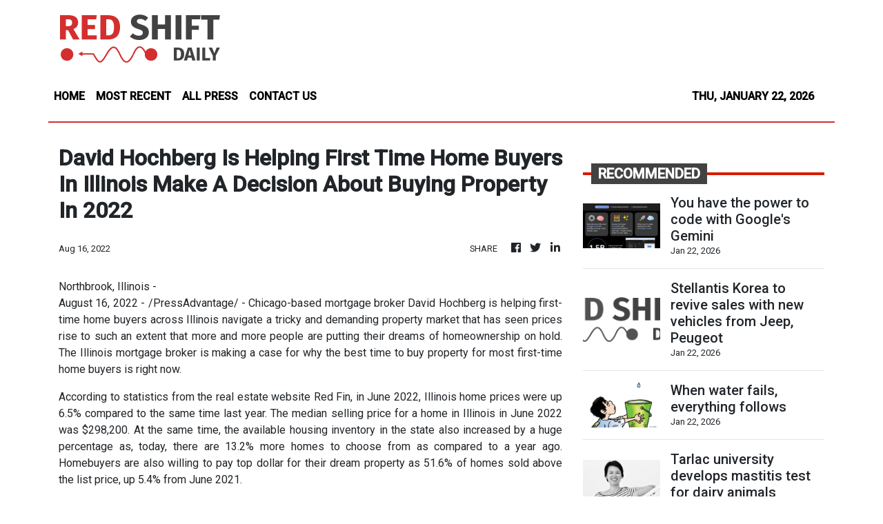

--- FILE ---
content_type: text/html; charset=utf-8
request_url: https://us-central1-vertical-news-network.cloudfunctions.net/get/fetch-include-rss
body_size: 95205
content:
[
  {
    "id": 112480143,
    "title": "You have the power to code with Google's Gemini",
    "summary": "If you have ever wanted to code but always felt overwhelmed or didn’t know where to start, well, now is the best time to put your doubts aside and put your coding cap on, because Google’s ‘Vibe Coding’ just got an upgrade on Gemini 3. \nBring out those brilliant ideas from the cupboards of your mind – which could just be the next game-changer – and give them to through coding. \nWhether you’re a student with a passion project, a teacher looking to organize your classroom, or an entrepreneur with a vision, the barrier between your imagination and an actual, functional app just disappeared, thanks to the latest updates to Google Gemini.\nGoogle is introducing a new way to create and code with Gemini 3. Through Google AI Studio, software development is moving into an era of ‘vibe coding’ where you can describe what you want in plain English and watch the AI handle the heavy lifting. You provide the sketch or idea; Google AI Studio handles the code, visuals, and logic.\n**media[73787]**\nHow AI Studio works\nGo to the site: No need to download complex software, just visit aistudio.google.com and start describing your idea, in your natural language, and ask AI to code. \nMultimodal magic: Your app can now understand images, audio, and video by simply typing a sentence. \nOne-click launch: After bringing life to your idea, you can easily deploy it directly to Google Cloud with one click. \n“We’re moving from a world where you have to write every line manually to a world where you orchestrate. The fundamental skills of critical thinking and creativity are becoming more valuable, not less,” says Logan Kilpatrick, Group Product Manager at Google DeepMind, Google’s AI research lab.\nMake those ideas into a reality with Google\\'s AI Studio.",
    "slug": "you-have-the-power-to-code-with-googles-gemini",
    "link": "https://mb.com.ph/article/10902599/technews/you-have-the-power-to-code-with-googles-gemini",
    "date_published": "2026-01-22T20:29:00.000Z",
    "images": "https://mb.com.ph/manilabulletin/uploads/images/2026/01/22/73788.webp",
    "categories": "3492,4637,1005,1432,1436,2688,3484,3493,3552,3563,3566,4645,4654,4671,4728,4743,4751,4752,4758,4771,4772,4779,4780,4794,4795,4796,4797",
    "img_id": "0",
    "caption": "",
    "country": "Philippines",
    "source_type": "rss",
    "source": "Manila Bulletin"
  },
  {
    "id": 112466938,
    "title": "Stellantis Korea to revive sales with new vehicles from Jeep, Peugeot",
    "summary": "Stellantis Korea will revive its 2026 sales momentum by launching two new strategic lineups — Peugeot’s 5008 hybrid SUV and the Jeep Grand Cherokee, its CEO Bang Sil told reporters during a press conference, Thursday. Bang, who took the helm at Stellantis Korea on Feb. 1, 2024, is now entering her third year as CEO, facing mounting challenges as the carmaker grapples with declining vehicle sales. The carmaker recently began accepting pre-orders for the Peugeot 5008, a premium SUV, ahead of its official launch in Korea this February. The third-generation 5008 is equipped with Stellantis’ much-touted electrification platform, the STLA Medium, which makes the vehicle a well-balanced option in terms of fuel efficiency and environmental friendliness, the carmaker said. “The 5008 SUV will play an important role in refreshing Peugeot’s momentum and drive a turnaround of the brand in Korea,” Bang said. “The model is a mid-size SUV with solid demand from customers.” The fully redesigned vehicle offers improved interior space, flexible seating configurations and versatile cargo opti",
    "slug": "stellantis-korea-to-revive-sales-with-new-vehicles-from-jeep-peugeot",
    "link": "https://www.koreatimes.co.kr/business/companies/20260123/stellantis-korea-to-revive-sales-with-new-vehicles-from-jeep-peugeot?utm_source=rss",
    "date_published": "2026-01-22T18:12:03.000Z",
    "images": "https://newsimg.koreatimes.co.kr/2026/01/22/c3cd8509-54bb-4793-9f7c-bb24084030c4.jpeg",
    "categories": "3492,4637,1005,1432,1436,2688,3484,3493,3552,3563,3566,4645,4654,4671,4728,4743,4751,4752,4758,4771,4772,4779,4780,4794,4795,4796,4797",
    "img_id": "0",
    "caption": "",
    "country": "South Korea",
    "source_type": "rss",
    "source": "The Korea Times"
  },
  {
    "id": 112461633,
    "title": "When water fails, everything follows",
    "summary": "Water insecurity remains a big concern and must be considered a present national emergency. As global reports reveal billions without safe water and sanitation, about 40 million Filipinos are without access to fresh water and an estimated 55 million lacking clean, potable supply, a development that will have far-reaching social, economic, and moral consequences.\nWater is life, yet policy appears to have treated it as an afterthought.\nThe Philippine government must begin by recognizing water security as a central pillar of national security. This means moving beyond fragmented programs and short-term fixes toward a coherent, long-range water strategy anchored in science, equity, and accountability. Watersheds must be protected as critical infrastructure. Decades of deforestation, mining, and unregulated land conversion have degraded the natural systems that store and filter water. Enforcing environmental laws, restoring forests, and protecting aquifers are not anti-development moves; they are prerequisites for sustainable growth.\nSecond, the country must fix how water is governed. Too many agencies with overlapping mandates have resulted in paralysis rather than progress. A strong, empowered lead institution—whether through reform or consolidation—should coordinate planning, regulate extraction, manage data, and enforce standards nationwide. Accurate, transparent water data must guide decisions: who uses water, how much is available, and where risks are rising. You cannot manage what you do not measure.\nThird, infrastructure investment must prioritize people, not politics. Leaking pipes, aging systems, and untreated wastewater waste billions of liters daily while poisoning rivers and coasts. Public funds should be directed toward climate-resilient water systems, especially in rural areas and informal urban communities that are often last in line and first to suffer. Sanitation deserves equal urgency; untreated wastewater is a silent disaster undermining public health and ecosystems alike.\nBut the government cannot—and should not—do this alone.\nThe private sector must step up as a partner, not merely a contractor or a concessionaire. Water stewardship should be embedded in business models, particularly for water-intensive industries such as agriculture, manufacturing, and real estate. This means investing in water-efficient technologies, recycling and reuse systems, and transparent reporting of water footprints. Public-private partnerships can help expand and modernize water services, but they must be governed by clear rules that protect affordability, quality, and universal access. The government’s partnership with concessionaires in Metro Manila have improved water services several notches higher. But there’s much that needs to be done to enable more people to have access to safe water. Water is a human right, not just a revenue stream.\nFinancial institutions also have a role. Capital should flow toward sustainable water projects, not activities that degrade watersheds and pollute waterways. Environmental risk must be treated as financial risk—because it is.\nFinally, every Filipino and resident has a stake and a responsibility. Water conservation should not be treated as symbolic. Small daily choices add up when multiplied by millions. Fixing leaks, reducing waste, segregating trash to prevent waterway pollution, and supporting local conservation efforts matter. Equally important is civic engagement: demanding accountability from leaders, opposing destructive projects, and supporting policies that protect shared water resources.\nThe water crisis is not only about scarcity; it is about our choices. Who gets water, at what cost, and at whose expense? If current trends continue, water insecurity will deepen inequality, fuel conflict, and undermine development gains. But if addressed with urgency and courage, water can become a unifying national project—one that secures health, dignity, and opportunity for generations.\nWhen water fails, everything follows. The choice to act is still ours. Let’s act now before it’s too late.",
    "slug": "when-water-fails-everything-follows",
    "link": "https://mb.com.ph/article/10902592/opinion/when-water-fails-everything-follows",
    "date_published": "2026-01-22T16:05:00.000Z",
    "images": "https://mb.com.ph/manilabulletin/uploads/images/2026/01/22/73743.webp",
    "categories": "3492,4637,1005,1432,1436,2688,3484,3493,3552,3563,3566,4645,4654,4671,4728,4743,4751,4752,4758,4771,4772,4779,4780,4794,4795,4796,4797",
    "img_id": "0",
    "caption": "",
    "country": "Philippines",
    "source_type": "rss",
    "source": "Manila Bulletin"
  },
  {
    "id": 112461632,
    "title": "Tarlac university develops mastitis test for dairy animals",
    "summary": "AVANT GARDENER\nThe Philippine agriculture industry is populated by many individuals who tirelessly believe in the country’s potential to produce its own food. And while most people equate agriculture with its most direct practitioners—farmers, fishers, agripreneurs, and the like—what many people don’t realize is that researchers are an important part of this industry, too.\nResearchers from Tarlac Agricultural University (TAU) have developed the Philippine Mastitis Test (PMT), a locally developed, affordable mastitis detection reagent designed to help dairy farmers identify subclinical mastitis early and accurately.\nMastitis, the infection of the udder in dairy animals such as cows, buffalo, and goats, is a disease that can seriously affect herd health and farm profits.\nThe disease can be caused by harmful bacteria and may present in a number of ways, including the hardening of the udder, decreased milk production and quality, which, in worst case scenarios, may result in the premature culling of the affected animal. It is one of the most impactful diseases in the dairy industry worldwide as drinking contaminated milk is harmful to human health.\nIt can be prevented by proper sanitation, and regular testing is required by the National Dairy Authority (NDA). Commercially available imported mastitis test kits can be costly and sometimes difficult to obtain, and developing a local alternative is no small feat.\nThe technology was developed by TAU research instructor and PMT project leader Catherine Diane A. De Guzman as part of her Masters in Animal Science through a partnership between Tarlac Agricultural University (TAU) and the Department of Science and Technology–Technology Application and Promotion Institute (DOST-TAPI) under the TECHNiCOM Program.\n“We tested the accuracy, sensitivity and specificity of the test and have found it to be 99 percent accurate, aside from some parameters. We regularly conduct field demos with farmers so they can attest to how similar this kit is to the commercially available ones,” De Guzman said.\nThe kit works by testing milk samples using a strip and a reagent. It’s a rapid test, so it only takes a few minutes to get results. The test is especially important when it comes to detecting subclinical mastitis, which occurs without visible symptoms.\n“As a cost-effective alternative to imported mastitis testing kits, the PMT enables farmers to improve milk quality, reduce production losses, and enhance overall herd health,” said research assistant Leinard Nathaniel Limos. “The project highlights the role of research-driven agricultural technologies in empowering small-scale dairy producers and strengthening the sustainability and profitability of the Philippine dairy industry.”\nPMT is currently collaborating with the NDA to reach more dairy farmers nationwide. They are also looking for dairy farmers interested to collaborate during the research period.\nThe kit will not be available for retail until the research period ends in May 2026. However, PMT is conducting field demonstrations and training with interested farmers for free as part of the study. Interested parties can get in touch with them through the Philippine Mastitis Test on Facebook.",
    "slug": "tarlac-university-develops-mastitis-test-for-dairy-animals",
    "link": "https://mb.com.ph/article/10902593/opinion/tarlac-university-develops-mastitis-test-for-dairy-animals",
    "date_published": "2026-01-22T16:05:00.000Z",
    "images": "https://mb.com.ph/manilabulletin/uploads/images/2026/01/22/73744.webp",
    "categories": "3492,4637,1005,1432,1436,2688,3484,3493,3552,3563,3566,4645,4654,4671,4728,4743,4751,4752,4758,4771,4772,4779,4780,4794,4795,4796,4797",
    "img_id": "0",
    "caption": "",
    "country": "Philippines",
    "source_type": "rss",
    "source": "Manila Bulletin"
  },
  {
    "id": 112461631,
    "title": "He appointed the Twelve",
    "summary": "REFLECTIONS TODAY\nThe Twelve would then become the pillars of the people of the New Covenant formed by Jesus through his paschal mystery. In his public ministry, Jesus prepares them for their future mission by teaching them by word and example, making them witnesses of his signs and miracles, and giving them authority to preach the Gospel to the whole world.\nThe Catholic Church has always claimed origin from Jesus through the line of the Apostles. Hence, Catholics profess that they are members of the “holy, Catholic, and apostolic Church.” In our time, there are scholars from other denominations who return to the Catholic Church after examining the apostolic origins of the Catholic Church that has survived and prospered through the centuries, even with her share of human frailty and scandal.\nFirst Reading • 1 Sm 24:3-21 \nSaul took three thousand picked men from all Israel and went in search of David and his men in the direction of the wild goat crags. When he came to the sheepfolds along the way, he found a cave, which he entered to relieve himself. David and his men were occupying the inmost recesses of the cave.\nDavid’s servants said to him, “This is the day of which the Lord said to you, ‘I will deliver your enemy into your grasp; do with him as you see fit.’” So David moved up and stealthily cut off an end of Saul’s mantle. Afterward, however, David regretted that he had cut off an end of Saul’s mantle. He said to his men, “The Lord forbid that I should do such a thing to my master, the Lord’s anointed, as to lay a hand on him, for he is the Lord’s anointed.” With these words David restrained his men and would not permit them to attack Saul. Saul then left the cave and went on his way. David also stepped out of the cave, calling to Saul, “My lord the king!” When Saul looked back, David bowed to the ground in homage and asked Saul: “Why do you listen to those who say, ‘David is trying to harm you’?\nYou see for yourself today that the Lord just now delivered you into my grasp in the cave. I had some thought of killing you, but I took pity on you instead. I decided, ‘I will not raise a hand against my lord, for he is the Lord’s anointed and a father to me.’\nLook here at this end of your mantle which I hold. Since I cut off an end of your mantle and did not kill you, see and be convinced that I plan no harm and no rebellion. I have done you no wrong, though you are hunting me down to take my life. The Lord will judge between me and you, and the Lord will exact justice from you in my case. I shall not touch you.\nThe old proverb says, ‘From the wicked comes forth wickedness.’ So I will take no action against you. Against whom are you on campaign, O king of Israel? Whom are you pursuing? A dead dog, or a single flea! The Lord will be the judge; he will decide between me and you. May he see this, and take my part, and grant me justice beyond your reach!” When David finished saying these things to Saul, Saul answered, “Is that your voice, my son David?” And Saul wept aloud. Saul then said to David: “You are in the right rather than I; you have treated me generously, while I have done you harm.\nGreat is the generosity you showed me today, when the Lord delivered me into your grasp and you did not kill me. For if a man meets his enemy, does he send him away unharmed? May the Lord reward you generously for what you have done this day. And now, I know that you shall surely be king and that sovereignty over Israel shall come into your possession.”\nGospel • Mark 3:13-19 \nJesus went up the mountain and summoned those whom he wanted and they came to him. He appointed Twelve, whom he also named Apostles, that they might be with him and he might send them forth to preach and to have authority to drive out demons:\nHe appointed the Twelve: Simon, whom he named Peter; James, son of Zebedee, and John the brother of James, whom he named Boanerges, that is, sons of thunder; Andrew, Philip, Bartholomew, Matthew, Thomas, James the son of Alphaeus; Thaddeus, Simon the Cananean, and Judas Iscariot who betrayed him.\nSource: “365 Days with the Lord 2026.” E-mail: publishing@stpauls.ph; Website: http://www.stpauls.ph.",
    "slug": "he-appointed-the-twelve",
    "link": "https://mb.com.ph/article/10902594/opinion/he-appointed-the-twelve",
    "date_published": "2026-01-22T16:05:00.000Z",
    "images": "https://mb.com.ph/manilabulletin/uploads/images/2026/01/22/73745.webp",
    "categories": "3492,4637,1005,1432,1436,2688,3484,3493,3552,3563,3566,4645,4654,4671,4728,4743,4751,4752,4758,4771,4772,4779,4780,4794,4795,4796,4797",
    "img_id": "0",
    "caption": "",
    "country": "Philippines",
    "source_type": "rss",
    "source": "Manila Bulletin"
  },
  {
    "id": 112461630,
    "title": "A deal made in heaven",
    "summary": "EDITORS DESK\nAs you read this, the nominees for the 98th Oscar Awards have already been revealed. How do you feel about this year\\'s selections?\nHowever, I\\'m most excited about the Academy Awards leaving the ABC Network and streaming on YouTube in 2029, as announced by the Academy of Motion Picture Arts and Sciences on Dec. 17, 2025.\nThat’s still three years away, but what a fantastic decision! It feels like a perfect match between the Oscars and YouTube. I’m looking forward to watching the Oscars on my phone, laptop, or tablet.\nI recall when the previous Oscar editions aired live on Philippine television via satellite in the mornings. Since I was usually at school or work, I couldn’t immediately find out who had won in various categories. I had to wait for the evening news to learn about the winners. Back then, watching the Academy Awards felt like a luxury.\nWith the Oscars moving to YouTube, it will be easy to check in on the show’s progress from anywhere.\nThe financial terms of the agreement were not disclosed. On a positive note, the Oscars will be available to stream for free worldwide on YouTube.\nThe 2028 Oscars broadcast will mark the 100th edition. Beginning in 2029, YouTube will hold global streaming rights to the Oscars through 2033. The platform will become the hub for all Oscar-related events, like red-carpet coverage, the Governors Awards, and the nominations announcement, according to the Associated Press.\n“We are thrilled to enter into a multifaceted global partnership with YouTube to be the future home of the Oscars and our year-round Academy programming,” said Academy chief executive Bill Kramer and Academy president Lynette Howell Taylor. “The Academy is an international organization, and this partnership will allow us to expand access to the work of the Academy to the largest worldwide audience possible — which will be beneficial for our Academy members and the film community.”\nAlthough many major award shows have added streaming options, the Oscars\\' YouTube partnership is the first among the \\'big four\\'—the Oscars, Grammys, Emmys, and Tonys—to fully move away from broadcast TV. This shift puts one of the most-watched non-NFL broadcasts into Google’s ecosystem. YouTube has about two billion viewers.\n“The Oscars are one of our essential cultural institutions, honoring excellence in storytelling and artistry,” said Neal Mohan, chief executive of YouTube. “Partnering with the academy to bring this celebration of art and entertainment to viewers all over the world will inspire a new generation of creativity and film lovers while staying true to the Oscars’ storied legacy.”\nABC, owned by The Walt Disney Company, has been the primary broadcaster of the Oscars for most of its history. NBC first aired the Oscars in 1953, but ABC took over the rights in 1961. Except for a stretch from 1971 to 1975 when NBC aired the show again, the Oscars have remained on ABC.\n“ABC has been the proud home to The Oscars for more than half a century,” the network said in a statement. “We look forward to the next three telecasts, including the show’s centennial celebration in 2028, and wish the Academy of Motion Picture Arts and Sciences continued success.”\nThe 2025 Academy Awards drew 19.7 million viewers on ABC, a modest increase from the previous year. While this remains one of the largest TV broadcasts of the year, it is less than half the Oscars’ peak viewership. In 1999, over 55 million people tuned in to watch James Cameron’s \"Titanic\" win Best Picture.\nBy choosing YouTube over contenders like Netflix or NBCUniversal/Peacock, the film academy opted for a platform with a vast audience, though with less traditional production infrastructure.\nEven so, more people — particularly younger audiences — watch YouTube than any other streaming platform. According to Nielsen, YouTube accounted for 12.9 percent of all television and streaming content viewed in November, with Netflix second at 8.3 percent.\n(Robert R. Requintina is the editor of  Manila Bulletin’s Entertainment section)",
    "slug": "a-deal-made-in-heaven",
    "link": "https://mb.com.ph/article/10902595/opinion/a-deal-made-in-heaven",
    "date_published": "2026-01-22T16:05:00.000Z",
    "images": "https://mb.com.ph/manilabulletin/uploads/images/2026/01/22/73746.webp",
    "categories": "3492,4637,1005,1432,1436,2688,3484,3493,3552,3563,3566,4645,4654,4671,4728,4743,4751,4752,4758,4771,4772,4779,4780,4794,4795,4796,4797",
    "img_id": "0",
    "caption": "",
    "country": "Philippines",
    "source_type": "rss",
    "source": "Manila Bulletin"
  },
  {
    "id": 112461629,
    "title": "When fear speaks",
    "summary": "NIGHT OWL\nI am writing this column because I know what fear can do to young people. I have watched it bend their posture before it bends their future, teaching them to shrink long before anyone tells them to. Fear does not announce itself as danger at first. It often arrives disguised as caution, responsibility, or realism. By the time you realize it has taken hold, it has already begun editing your life.\nFear changed my life quietly. It taught me how to stay alert even when nothing was happening, how to replay conversations long after they ended, searching for mistakes. It made me attentive to tone, to silence, to what was left unsaid. Fear convinced me that safety came from anticipation, that if I could imagine every possible outcome, I could avoid pain. What it did not tell me was that constant vigilance is its own kind of prison.\nAs a young person, fear narrowed my world. I chose what felt survivable over what felt meaningful. I learned to lower my expectations in public so disappointment would not humiliate me. I still dreamed, but I did it quietly, the way you hum to yourself in a room where you do not feel welcome. Fear taught me that wanting too much was risky, that being visible invited judgment.\nThen there was the disbelief. The moment you try to explain fear and someone does not believe you, something inside fractures. They say you are exaggerating, that you are too sensitive, that others have it worse. They offer reassurance instead of listening, solutions instead of understanding. They mean well, sometimes. But intention does not soften the impact.\nWhen people do not believe you, fear changes shape. It becomes self doubt. You begin to question your memory, your instincts, your right to name what you feel. You start editing yourself before anyone else can. You learn which truths make people uncomfortable and you hide them, not because they are untrue, but because you are tired of defending your own reality.\nThis is especially dangerous for young people. Disbelief teaches them that authority lives outside their own experience. It tells them that their fear is not real unless someone else validates it. Over time, that lesson can be devastating. It trains them to ignore warning signs, to stay silent when something feels wrong, to accept harm because they have been told they are imagining it.\nFear changed my life by making me cautious with my voice. I learned to soften my language, to add humor to pain, to turn confession into performance so it would be easier to swallow. Eventually, I learned silence. Silence felt safer than being dismissed. But silence allowed fear to speak uninterrupted. It explained why I should not try, why I should not trust, why I should not expect better.\nI am revising this column, and my own thinking, because I do not want to keep living by rules written by fear and reinforced by disbelief. I am writing this to remember that being doubted does not mean being wrong. It often means telling a truth that others are not prepared to hear.\nI know what fear feels like. I know how heavy it can sit in a young body, how convincing it can sound in your own voice. I also know the strength it takes to survive it, especially when no one is watching, especially when no one believes you.\nThis column is for that younger version of me, and for anyone else learning this too late. You are not required to earn belief by suffering more quietly or explaining yourself better. Start by believing yourself. That choice alone can keep fear from deciding the rest of your life.",
    "slug": "when-fear-speaks",
    "link": "https://mb.com.ph/article/10902596/opinion/when-fear-speaks",
    "date_published": "2026-01-22T16:05:00.000Z",
    "images": "https://mb.com.ph/manilabulletin/uploads/images/2026/01/22/73747.webp",
    "categories": "3492,4637,1005,1432,1436,2688,3484,3493,3552,3563,3566,4645,4654,4671,4728,4743,4751,4752,4758,4771,4772,4779,4780,4794,4795,4796,4797",
    "img_id": "0",
    "caption": "",
    "country": "Philippines",
    "source_type": "rss",
    "source": "Manila Bulletin"
  },
  {
    "id": 112461628,
    "title": "When illness becomes the wake up call we never wanted",
    "summary": "GUEST COLUMNIST\nI came across a quote online that said, “Make time for your health, or it will make time for you.”  It is a familiar sentiment, often shared casually, yet rarely acted upon.  For many of us, self care only becomes urgent when illness forces it into focus—when health, long neglected, demands attention.\nI came to understand this more clearly in the quiet corridors of an oncology ward in Australia, where I was caring for my father during his cancer treatment.\nI expected the ward to be filled mostly with the elderly. I expected faces marked with time, bodies worn down, and conversations hushed and restrained. Instead, I saw children as young as seven, smiling and joking with nurses, carrying a lightness that seemed almost impossible given the pain their bodies endured. Morphine had become their constant companion, yet their spirits remained intact, unbroken by the severity of their circumstances.\nOne man beside us was given only minutes to decide whether to stay in the hospital and wait for the inevitable, or go home—to a home that, in any meaningful sense, no longer existed. Watching him struggle with that decision made the limits of human control painfully clear.\nAnother patient, a woman likely in her late 40s, spent much of her time on video calls with her daughter. She asked whether their house would be livable for her, whether her daughter would have help or a caregiver when she could no longer manage on her own. Each conversation carried the weight of a life continuing beyond the hospital walls.\nAcross from us was a man whose pain never seemed to rest. He cried out often, and throughout our 14-day stay, no family came to visit him. The nurses were his only constant.  At first, I was hesitant, unsure of how to speak to someone so exhausted by suffering. And then one day, he looked at me and said, “I just have cancer. You can still talk to me.”\nI noticed that whenever someone spoke to him, even briefly, his pain seemed to ease. A simple conversation, a shared moment, becomes a small but meaningful relief.\nEach day brought different faces, different struggles, different realizations. And each day served as a reminder of how fragile life is—and how profoundly presence, however small, can matter.\nBeing a caregiver teaches humility. It shows that presence—simply staying—is often the truest form of love. It reveals how little control we truly have over life, and yet how much comfort can come from a hand to hold or a quiet conversation can make.\nCancer may not be the leading cause of death in the Philippines, but it remains a powerful reminder of how precious, and how fragile, health can be.  While some have access to timely care and insurance, many others live day to day with uncertainty.\nThis reality underscores the importance of valuing every check-up, every preventive measure, and every effort to care for ourselves and those we love.\nLife is unpredictable.  But the small choices we make in favor of health and presence are never wasted.\nBetween hospital walls, life reveals itself in its most honest form, fleeting, fragile and worth cherishing.\n(Millie Manahan is a freelance writer who regularly contributes to Manila Bulletin’s TechNews and Environment sections.)",
    "slug": "when-illness-becomes-the-wake-up-call-we-never-wanted",
    "link": "https://mb.com.ph/article/10902597/opinion/when-illness-becomes-the-wake-up-call-we-never-wanted",
    "date_published": "2026-01-22T16:05:00.000Z",
    "images": "https://mb.com.ph/manilabulletin/uploads/images/2026/01/22/73748.webp",
    "categories": "3492,4637,1005,1432,1436,2688,3484,3493,3552,3563,3566,4645,4654,4671,4728,4743,4751,4752,4758,4771,4772,4779,4780,4794,4795,4796,4797",
    "img_id": "0",
    "caption": "",
    "country": "Philippines",
    "source_type": "rss",
    "source": "Manila Bulletin"
  },
  {
    "id": 112451215,
    "title": "Not so SRO",
    "summary": "Starting this month, former Transportation Secretary Jaime “JJB” Bautista is wearing an altogether different hat—that of overseeing financial statements, ensuring compliance with reporting standards, and making sure the Philippine Stock Exchange (PSE) operates in accordance with best practices.\nSeasoned banker Vicente “Vicot” Panlilio has turned over the baton to JJB as the PSE’s audit committee chair. This role is right down the alley of the former president of the flag carrier, Philippine Airlines, whose financial sharpness was incubated when he was an auditor at SGV, the country’s largest auditing and multidisciplinary professional services firm.\nJJB, along with Cecile Ang, are welcome additions who—based on a cursory survey I’ve conducted—will bring diverse perspectives and pump new blood into the 15-man board of the PSE. As an SRO, the board’s composition is currently dominated by non-brokers.\nYes, Virginia, JJB and Ms. Ang could be the adrenaline that sparks investors’ interest in an otherwise sluggish equities market.  \nOh, by the way, did you know that when you search for “SRO,” Google provides several definitions? There is Single Room Occupancy, a type of low-cost housing aimed at residents with minimal incomes; and Standing Room Only, which refers to a well-attended gathering.   The third refers to Stock Rights Offering, a financial option that allows existing shareholders to buy additional shares at a discounted price. Then there’s Senior Responsible Owner, the person responsible for ensuring a project meets its objectives and delivers projected benefits.   And finally, there is Self-Regulatory Organization. This has been the status of the PSE since 1998, giving it the power to set industry standards and regulations through its own efforts.  \nIn my exchanges with a good number of market players, I’ve observed divergent views—though most are on the opposing side—regarding the present structure of the PSE, where brokers comprise only one-third of the board members.\nOne opposing view cites that the current PSE setup, dominated by non-brokers, weakens the idea of market self-governance. In principle, as an SRO, stronger broker representation should be a core part of its governance. \nI fully agree that stronger broker presence is essential, as they are the very fabric of the exchange. They are the ones directly executing trades, managing client risk, and implementing rules on the ground. Their decisions are anchored in market reality.\nWhile policies may be sound from a governance standpoint, the risk of becoming detached from actual market realities still exists. Simply put, an effective SRO needs both strong independent directors and a meaningful balance of broker participation.  \n“With the board dominated by non-brokers, the concern is that the model slowly shifts from true ‘self-regulation’ toward something closer to external regulation, but without the same operational accountability,” laments one market player.\nAligning the board structure with its SRO mandate will strengthen both credibility and efficiency. To be clear, I am not advocating for a broker-led exchange, but rather a healthy mix of those involved in equities, business, and industry expertise so that decisions remain free from conflict of interest.\nFrom where I sit, closer collaboration with brokers is crucial at a time when markets are facing liquidity challenges, fewer initial public offerings, and increasing capital outflow. \nThis is the challenge JJB faces as the overseer of exchange best practices: how to improve operations and systems to ease protocols and make investing in the stock market more attractive.\nBefore I end, I’ve heard along the market corridors that the PSE has substantially increased its monthly terminal fee to ₱23,000. It is a decision that puzzles most brokers and traders, as it seems to run counter to the PSE’s objective of expanding business. \nTalk back to me at sionil731@gmail.com",
    "slug": "not-so-sro",
    "link": "https://mb.com.ph/article/10902591/business/the-stock-market/not-so-sro",
    "date_published": "2026-01-22T16:01:00.000Z",
    "images": "https://mb.com.ph/manilabulletin/uploads/images/2026/01/22/73653.webp",
    "categories": "3492,4637,1005,1432,1436,2688,3484,3493,3552,3563,3566,4645,4654,4671,4728,4743,4751,4752,4758,4771,4772,4779,4780,4794,4795,4796,4797",
    "img_id": "0",
    "caption": "",
    "country": "Philippines",
    "source_type": "rss",
    "source": "Manila Bulletin"
  },
  {
    "id": 112471637,
    "title": "China summons PH envoy over PCG spox remarks",
    "summary": "China has summoned Philippine Ambassador to Beijing Jaime FlorCruz over what it believed were \"inflammatory\" remarks made by Philippine Coast Guard (PCG) and West Philippine Sea spokesman Jay Tarriela.\nTarriela has long been vocal in calling out China\\'s aggression in the West Philippine Sea. But Beijing\\'s move came specifically at a time when it took offense at the caricature image of Chinese President Xi Jinping that Tarriela displayed during a talk with Filipino students.\nBoth the Chinese Foreign Ministry and the Chinese Embassy in Manila decried Tarriela\\'s action, saying it constituted \"a serious violation of China\\'s political dignity and a blatant political provocation, which has crossed the red line.”\nIn a statement on Thursday night, Jan. 22, Guo Jiakun, spokesman for the Chinese Foreign Ministry, said their Asian Affairs Department summoned FlorCruz, with whom they lodged \"serious protest.\"\nIt did so after claiming that \"the Philippine side has long turned a blind eye to its Coast Guard \\'spokesperson\\' making inflammatory, confrontational, misleading, and baseless remarks against China on maritime issues.\"\n\"China does not accept that,\" Guo said.\nThe ministry also demanded the Philippine government to \"undo the negative impact ASAP (as soon as possible)\" the results of Tarriela\\'s actions, as well as \"stop tolerating the smear campaign and provocations.\"\n\"Lest they disrupt normal diplomatic communication or further harm bilateral relations,\" Guo added.\nEarly this week, the Department of Foreign Affairs (DFA) had expressed its support to publicly elected Philippine officials amid word wars between the Chinese embassy in Manila and various Filipino officials.",
    "slug": "china-summons-ph-envoy-over-pcg-spox-remarks",
    "link": "https://mb.com.ph/article/10902598/philippines/national/china-summons-ph-envoy-over-pcg-spox-remarks",
    "date_published": "2026-01-22T14:58:00.000Z",
    "images": "https://mb.com.ph/manilabulletin/uploads/images/2026/01/22/73782.webp",
    "categories": "3492,4637,1005,1432,1436,2688,3484,3493,3552,3563,3566,4645,4654,4671,4728,4743,4751,4752,4758,4771,4772,4779,4780,4794,4795,4796,4797",
    "img_id": "0",
    "caption": "",
    "country": "Philippines",
    "source_type": "rss",
    "source": "Manila Bulletin"
  },
  {
    "id": 112451216,
    "title": "Woman hacked to death over property",
    "summary": "MAUBAN, Quezon – A 44-year-old housewife was hacked to death by her former husband over their property on Wednesday afternoon, Jan. 21, in Barangay Liwayway, this town.\nPolice identified the victim as Joy.\nInvestigation said the victim and the suspect Al, 47, were discussing the partition of their house when a heated argument erupted.\nThe suspect took a sickle and hacked the victim in the neck. The victim died on the spot and the suspect fled.\nPolice recovered the weapon in the back of the house.\nThe couple had been separated for almost a year, and the victim filed a case of violence against women and the suspect received a subpoena last Jan. 20.\nPolice added that after the incident, the victim’s relative received a call from the sister of the suspect informing them that he is in Batangas City and willing to surrender to lawmen.\nPolice proceeded to Batangas City to apprehend the suspect. He faces a murder case.",
    "slug": "woman-hacked-to-death-over-property",
    "link": "https://mb.com.ph/article/10902589/philippines/luzon/woman-hacked-to-death-over-property",
    "date_published": "2026-01-22T14:57:00.000Z",
    "images": "https://mb.com.ph/manilabulletin/uploads/images/2026/01/22/73785.webp",
    "categories": "3492,4637,1005,1432,1436,2688,3484,3493,3552,3563,3566,4645,4654,4671,4728,4743,4751,4752,4758,4771,4772,4779,4780,4794,4795,4796,4797",
    "img_id": "0",
    "caption": "",
    "country": "Philippines",
    "source_type": "rss",
    "source": "Manila Bulletin"
  },
  {
    "id": 112451217,
    "title": "LOOK: MGM drops official teaser trailer for 'Masters of the Universe'",
    "summary": "Amazon MGM Studios has released the official teaser trailer for \"Masters of the Universe,\" which will hit theaters beginning June 5.\n**media[73781]**\nStarring Nicholas Galitzine as He-Man, Camila Mendes, Alison Brie, Idris Elba, and Jared Leto as Skeletor, the live-action adventure movie is based on the classic 1980s toy brand.\nAccording to the deadline.com, the film’s plot reads: After being separated for 15 years, the Sword of Power leads Prince Adam (Galitzine) back to Eternia, where he discovers his home shattered under the fiendish rule of Skeletor (Leto). To save his family and his world, Adam must join forces with his closest allies, Teela (Mendes) and Duncan/Man-At-Arms (Elba), and embrace his true destiny as He-Man — the most powerful man in the universe.\n**media[73783]**\nOn Instagram, Galitzine wrote, \"Well, that’s a wrap on Masters of the Universe. It has been an honour shouldering the responsibility of playing Adam and He Man. It’s been the role of a lifetime and I put everything into it. There’s not much I can show you, but I am so proud of the movie we’ve made. Thanks to our amazing cast and crew for all your hard work.\"\nCheck out the teaser trailer for Masters of the Universe:",
    "slug": "look-mgm-drops-official-teaser-trailer-for-masters-of-the-universe",
    "link": "https://mb.com.ph/article/10902590/entertainment/movies-and-tv/[base64]",
    "date_published": "2026-01-22T14:55:00.000Z",
    "images": "https://mb.com.ph/manilabulletin/uploads/images/2026/01/22/73781.webp",
    "categories": "3492,4637,1005,1432,1436,2688,3484,3493,3552,3563,3566,4645,4654,4671,4728,4743,4751,4752,4758,4771,4772,4779,4780,4794,4795,4796,4797",
    "img_id": "0",
    "caption": "",
    "country": "Philippines",
    "source_type": "rss",
    "source": "Manila Bulletin"
  },
  {
    "id": 112451218,
    "title": "Isabela crash victims receive aid",
    "summary": "The municipal government of Luna in Isabela province has provided assistance to the victims of an accident involving a dump truck and passenger jeepney in Barangay Mambabanga, Luna, on Wednesday, Jan. 21.\nMayor Adrian Tio condoled with the families of the three fatalities and said financial and medical assistance have been extended to the bereaved families and the injured who are now recovering in hospitals.\nThe Land Transportation Franchising and Regulatory Board (LTFRB) has ordered the LTFRB-Region 2 to fast-track the processing of insurance claims for the victims in line with President Ferdinand R. Marcos Jr.’s directive to strengthen assistance for road accident victims.\nLTFRB Chairman Vigor Mendoza II said immediate support, including the prompt release of insurance benefits, must be provided to the affected families.\nInitial investigation by the Land Transportation Office (LTO)-Region 2 showed that the dump truck allegedly lost control due to over speeding and slippery road conditions and collided with an oncoming passenger jeepney.\nThe LTO-Region 2 has issued a show-cause order against the dump truck driver for alleged reckless driving and being an improper person to operate a motor vehicle.\nThe driver has been given three days from receipt of the order to explain why his driver’s license should not be suspended or revoked.\nFailure to respond will be considered a waiver of his right to be heard, and the case will be resolved based on available evidence.",
    "slug": "isabela-crash-victims-receive-aid",
    "link": "https://mb.com.ph/article/10902587/philippines/luzon/isabela-crash-victims-receive-aid",
    "date_published": "2026-01-22T14:29:00.000Z",
    "images": "https://mb.com.ph/manilabulletin/uploads/images/2026/01/22/73778.jfif",
    "categories": "3492,4637,1005,1432,1436,2688,3484,3493,3552,3563,3566,4645,4654,4671,4728,4743,4751,4752,4758,4771,4772,4779,4780,4794,4795,4796,4797",
    "img_id": "0",
    "caption": "",
    "country": "Philippines",
    "source_type": "rss",
    "source": "Manila Bulletin"
  },
  {
    "id": 112451219,
    "title": "Tiangco reacts to impeachment season: 'Everyone must be accountable'",
    "summary": "Everyone holding public office must be held accountable for their actions, even if they\\'re the top two officials of the land.\nThus, said Navotas City lone district Rep. Toby Tiangco in reaction to the filing of impeachment complaints against President Marcos, as well as the possibility of fresh impeachment complaints against Vice President Duterte next month.\n“I’ve been very consistent, whether it’s regarding the impeachment of VP Sara Duterte or impeachment of President Marcos. Number one, ang prinsipyo ko diyan (my principle on that is), everyone must be accountable,” Tiangco said in a recent interview.\nTiangco says that is it incumbent on the House of Representatives to act on impeachment cases brought before it, as this is a mandate under the 1987 Constitution.\nHe noted that under the existing Charter, impeachment complaints must be referred to the plenary within 10 session days, and to the Committee on Justice within three session days thereafter.\n“That process has to go on no matter what. Hindi pupuwedeng ihinto ang proseso na iyon kasi constitutional mandate ng Kongreso iyan. So hanggang doon sa punto na iyon, kailangan ituloy iyong proseso na iyon,” explained Tiangco, a member of the majority bloc.\n(That process cannot be stopped because it is a constitutional mandate of Congress. So up to that point, the process must continue.)\nAr any rate, the veteran congressman stressed that accountability does not rest solely with Congress. “There are other venues for accountability,\" he noted.\nLast Monday, Jan. 19, lawyer Andre de Jesus gained the distinction of being the first individual to successfully file an impeachment complaint against President Marcos. By Thursday, two more groups attempted to file separate impeachment raps against the Chief Executive, but their submissions weren\\'t officially received by the House due to the absence of the secretary general.\nUnlike Marcos, Vice President Duterte was impeached by the House during the previous 19th Congress. However, the complaint lodged against her was later declared unconstitutional by the Supreme Court (SC).\nThe one-year prohibition on the filing of a new impeachment complaint against Duterte will lapse on Feb. 6.",
    "slug": "tiangco-reacts-to-impeachment-season-everyone-must-be-accountable",
    "link": "https://mb.com.ph/article/10902588/philippines/national/tiangco-reacts-to-impeachment-season-everyone-must-be-accountable",
    "date_published": "2026-01-22T14:26:00.000Z",
    "images": "https://mb.com.ph/manilabulletin/uploads/images/2026/01/22/73779.webp",
    "categories": "3492,4637,1005,1432,1436,2688,3484,3493,3552,3563,3566,4645,4654,4671,4728,4743,4751,4752,4758,4771,4772,4779,4780,4794,4795,4796,4797",
    "img_id": "0",
    "caption": "",
    "country": "Philippines",
    "source_type": "rss",
    "source": "Manila Bulletin"
  },
  {
    "id": 112451220,
    "title": "446 wanted persons nabbed in Bacolod in 2025",
    "summary": "Police arrested 446 wanted persons in Bacolod City last year.\nPolice Capt. Rosalino Pugoy, Bacolod police spokesperson, said active public participation contributed to the city police force’s anti-criminality campaign.\nHe said that information provided by people helped authorities strengthen intelligence gathering and locate wanted individuals more effectively.\nThree-hundred fifty-two were other wanted persons and 94 were most wanted persons. Five were most wanted persons on the regional level, 26 on the city level, and 63 on the station level.\nPolice Station 9 arrested 57, followed by Police Station 2 with 53, and Police Station 1 with 51.\nThe number of regional-level arrests went up 400 percent from just one in 2024 to five last year. City-level apprehensions climbed by 62.5 percent, from 16 in 2024 to 26 in 2025.\nBCPO officials credited the improved figures to stronger police-community partnerships and continued public vigilance.",
    "slug": "446-wanted-persons-nabbed-in-bacolod-in-2025",
    "link": "https://mb.com.ph/article/10902586/philippines/visayas/446-wanted-persons-nabbed-in-bacolod-in-2025",
    "date_published": "2026-01-22T14:19:00.000Z",
    "images": "https://mb.com.ph/manilabulletin/uploads/images/2026/01/22/73777.jfif",
    "categories": "3492,4637,1005,1432,1436,2688,3484,3493,3552,3563,3566,4645,4654,4671,4728,4743,4751,4752,4758,4771,4772,4779,4780,4794,4795,4796,4797",
    "img_id": "0",
    "caption": "",
    "country": "Philippines",
    "source_type": "rss",
    "source": "Manila Bulletin"
  },
  {
    "id": 112451221,
    "title": "La Union town launches P1.9-M solar-powered irrigation system",
    "summary": "CALASIAO, Pangasinan – The municipality of Sudipen in La Union province recently inaugurated a solar-powered irrigation system in Barangay Castro.\nThe P1.9-million project is the third such system in Sudipen.\nIt is expected to provide reliable supply for farmlands especially during dry spells, helping local farmers increase crop yields and reduce dependence on irregular rainfall. \nLocal officials said the facility built using the development fund could support the cultivation of rice, vegetables, and other crops in the barangay, contributing to food security and stable livelihoods.\nFarmers in La Union are switching to solar-powered water pumps to cut  fuel costs and keep crops green even in dry spells. \nMayor Wendy Joy Dengayan graced the ceremony. Dengayan is optimistic that the irrigation system will address a long-standing challenge for farmers. \nResidents were urged to maintain the facility to ensure long-term functionality.",
    "slug": "la-union-town-launches-p19m-solarpowered-irrigation-system",
    "link": "https://mb.com.ph/article/10902585/philippines/luzon/la-union-town-launches-p19-m-solar-powered-irrigation-system",
    "date_published": "2026-01-22T14:06:00.000Z",
    "images": "https://mb.com.ph/manilabulletin/uploads/images/2026/01/22/73775.jfif",
    "categories": "3492,4637,1005,1432,1436,2688,3484,3493,3552,3563,3566,4645,4654,4671,4728,4743,4751,4752,4758,4771,4772,4779,4780,4794,4795,4796,4797",
    "img_id": "0",
    "caption": "",
    "country": "Philippines",
    "source_type": "rss",
    "source": "Manila Bulletin"
  },
  {
    "id": 112451222,
    "title": "‘Sinners’ makes history, setting Oscars nomination record",
    "summary": "Ryan Coogler’s blues-steeped vampire epic “Sinners” led all films with 16 nominations to the 98th Academy Awards on Thursday, setting a record for the most in Oscar history.\n**media[73776]**\nAcademy of Motion Pictures Arts and Sciences voters showered “Sinnners” with more nominations than they had ever bestowed before, breaking the 14-nomination mark set by “All About Eve,” “Titanic” and “La La Land.” Along with best picture, Coogler was nominated for best director and best screenplay, and double-duty star Michael B. Jordan was rewarded with his first Oscar nomination, for best actor.\nPaul Thomas Anderson’s father-daughter revolutionary saga “One Battle After Another,” the favorite coming into nominations, trailed in second with 13 nominations of its own. Four of its actors — Leonardo DiCaprio, Teyana Taylor, Benicio del Toro and Sean Penn — were nominated, though newcomer Chase Infiniti was left out in best actress.\nTen films are nominated for best picture, as read by presenters Danielle Brooks and Lewis Pullman: “Bugonia,” “F1,” “Frankenstein,�� “Hamnet,” “Marty Supreme,” “One Battle After Another,” “The Secret Agent,” “Sentimental Value,” “Sinners” and “Train Dreams.\nThe first category read was supporting actress. The nominees are Elle Fanning and Inga Ibsdotter LilIeaas for “Sentimental Value,” Amy Madigan for “Weapons,” Wunmi Mosaku for “Sinners” and Teyana Taylor for “One Battle After Another.”\nFor supporting actor, the nominees are Jacob Elordi for “Frankenstein,” Sean Penn for “One Battle After Another,” Stellan Skarsgård for “Sentimental Value,” Benicio del Toro for “One Battle After Another” and Delroy Lindo for “Sinners.”\nWarner Bros. is poised for its best Oscar showing in the 102-year-old studio’s history. Both “One Battle After Another” and “Sinners” should lead Warner Bros. to a record haul even as the studio prepares for its sale to Netflix. Earlier this week, Netflix amended its $72 billion acquisition of Warner Bros. Discovery to an all-cash offer, sweetening its offer over that of Paramount Skydance.\nThis year, the Oscars are introducing a new category for casting. That new honor helped “Sinners” and “One Battle After Another” pad their already impressive stats. Along with those two films, the nominees are “Hamnet,” “Marty Supreme” and “The Secret Agent.”\n“Sinners” can also be found among the nominees for original song: “Golden” from “Kpop Demon Hunters,” “Train Dreams” from “Train Dreams,” “Dear Me” from “Diane Warren: Relentess,” “I Lied To You” from “Sinners” and “Sweet Dreams Of Joy” from “Viva Verdi!”\nThe 98th Academy Awards will take place on March 15 at the Dolby Theatre in Los Angeles and will be televised live on ABC and Hulu. YouTube’s new deal to exclusively air won’t take effect until 2029. This year, Conan O’Brien will return as host.",
    "slug": "sinners-makes-history-setting-oscars-nomination-record",
    "link": "https://mb.com.ph/article/10902584/entertainment/movies-and-tv/sinners-makes-history-setting-oscars-nomination-record",
    "date_published": "2026-01-22T14:03:00.000Z",
    "images": "https://mb.com.ph/manilabulletin/uploads/images/2026/01/22/73776.webp",
    "categories": "3492,4637,1005,1432,1436,2688,3484,3493,3552,3563,3566,4645,4654,4671,4728,4743,4751,4752,4758,4771,4772,4779,4780,4794,4795,4796,4797",
    "img_id": "0",
    "caption": "",
    "country": "Philippines",
    "source_type": "rss",
    "source": "Manila Bulletin"
  },
  {
    "id": 112451223,
    "title": "The Eagles’ ‘Greatest Hits’ is the first album in US history to sell over 40M units",
    "summary": "NEW YORK (AP) — Take it easy ... and go quadruple diamond. The Eagles’ 1976 album “Their Greatest Hits 1971-1975” the bestselling album of all time in the U.S., has officially sold over 40 million units. That’s according to a new certification from the Recording Industry Association of America.\n**media[73774]**\nIt was also announced on Thursday that the band’s 1976 record “Hotel California” has been certified 28x platinum, maintaining its position as the third-best-selling album in the U.S.\nThe second? That’s Michael Jackson’s “Thriller,” which was certified 34x diamond in 2021.\nThe RIAA tracks U.S. sales and streaming equivalents. Certifications must be applied for and go through a third-party audit.\nRIAA’s diamond status was once equivalent to selling 10 million albums or songs, but in 2013 the company began incorporating streaming from YouTube, Spotify and other digital music services to determine certification. Now, 1,500 streams of an album is equivalent to an album sale.\n“Their Greatest Hits 1971-1975\" was originally released almost exactly 50 years ago, on Feb. 17, 1976. To celebrate the anniversary and the new RIAA certification, the band released a crystal-clear, 180-gram vinyl edition of the album.\n“In an age, in a culture, where everything seems to become more ephemeral, by the day, it is gratifying to have been part of something that endures, even for fifty years,” founding member, drummer and singer Don Henley shared in a written statement to The Associated Press. “We are amazed and grateful.”\nIt’s a good time to be the Eagles. On Friday, the band will launch 12 final shows at Las Vegas’ Sphere, setting a record for longest-running residency at the state-of-the-art venue. According to a press release, since launching their residency on Sept. 20, 2024, “Eagles - Live In Concert At Sphere” has entertained over 700,000 fans across 44 performances.\nThe Eagles, who formed in Los Angeles in the early 1970s, mastered the mix of rock ’n’ roll and country music. Their hits — including but certainly not limited to “Hotel California” and “Take It Easy” — became part of the soundtrack of that decade. They broke up in 1980, coming back together 14 years later with Henley and Glenn Frey as the only remaining original members. Frey died in 2016.\nThe band was inducted into the Rock & Roll Hall of Fame in 1998 and was a Kennedy Center honoree in 2016.",
    "slug": "the-eagles-greatest-hits-is-the-first-album-in-us-history-to-sell-over-40m-units",
    "link": "https://mb.com.ph/article/10902583/entertainment/music-and-concerts/the-eagles-greatest-hits-is-the-first-album-in-us-history-to-sell-over-40m-units",
    "date_published": "2026-01-22T13:56:00.000Z",
    "images": "https://mb.com.ph/manilabulletin/uploads/images/2026/01/22/73774.webp",
    "categories": "3492,4637,1005,1432,1436,2688,3484,3493,3552,3563,3566,4645,4654,4671,4728,4743,4751,4752,4758,4771,4772,4779,4780,4794,4795,4796,4797",
    "img_id": "0",
    "caption": "",
    "country": "Philippines",
    "source_type": "rss",
    "source": "Manila Bulletin"
  },
  {
    "id": 112441591,
    "title": "Davao City officials push ties in China visit",
    "summary": "DAVAO CITY – Davao City officials recently held a five-day official visit to Fujian province in China to advance potential partnerships to support this city’s economic and sectoral priorities.\nThe visit from Jan. 13 to 17 was led by acting Davao City Vice Mayor Rodrigo Duterte II. He was accompanied by with city councilors, barangay officials, and technical staff from key offices.\nCity officials said the mission focused on engaging Chinese counterparts, exchanging governance and development practices, and identifying areas for cooperation in investment, tourism, agriculture, and technology.\nThey emphasized that the visit is expected to contribute to the city’s ongoing efforts to broaden international linkages and pursue collaborations aligned with Davao City’s long-term development agenda.",
    "slug": "davao-city-officials-push-ties-in-china-visit",
    "link": "https://mb.com.ph/article/10902582/philippines/mindanao/davao-city-officials-push-ties-in-china-visit",
    "date_published": "2026-01-22T13:45:00.000Z",
    "images": "https://mb.com.ph/manilabulletin/uploads/images/2026/01/22/73773.webp",
    "categories": "3492,4637,1005,1432,1436,2688,3484,3493,3552,3563,3566,4645,4654,4671,4728,4743,4751,4752,4758,4771,4772,4779,4780,4794,4795,4796,4797",
    "img_id": "0",
    "caption": "",
    "country": "Philippines",
    "source_type": "rss",
    "source": "Manila Bulletin"
  },
  {
    "id": 112441592,
    "title": "Davao City remains most traffic-congested city in PH – TomTom Traffic Index",
    "summary": "DAVAO CITY – This city remained the most congested city in the Philippines in 2025, ranking 12th out of 482 cities worldwide in the latest TomTom Traffic Index.\nDavao City recorded an average congestion level of 66.2 percent and placed fourth among 75 Asian cities included in the index.\nCongestion level was defined as the average percentage increase in travel time due to traffic relative to free-flow conditions.\nThe Philippines emerged as the most congested country in Asia with a nationwide congestion level of 45 percent. India and Singapore followed with 37 percent.\nThe index said motorists in Davao City travel an average of 4.4 kilometers within 15 minutes. Annual time lost to rush-hour traffic reached 168 hours, equivalent to more than seven days.\nA 10-kilometer trip takes an average of 34 minutes and 17 seconds, while the average vehicle speed during peak hours is 14 kilometers per hour.\nIn 2024, Davao City ranked third globally out of 500 cities, with a congestion level of 49 percent.\nDavao City assistant administrator and bus project manager Tristan Dwight Domingo said in an interview that traffic surveys should also review the city’s speed limit.\nHe explained that Davao City has lower speed limits than other cities, which have long been criticized and affect average vehicle speeds shown in traffic studies.\nDomingo said congestion cannot be attributed solely to traffic volume, noting that rapid urban development and the increasing number of vehicles also contribute to the situation.\nDespite these challenges, Domingo said the city continues to roll out measures to address traffic, noting that an efficient public transport system would greatly help reduce congestion.\nResidents interviewed shared similar observations, saying traffic congestion in Davao City is generally concentrated during peak hours and in specific areas.\nCheradyl Serrano, 35, a private employee and resident of Barangay Mintal, said traffic in the city is noticeable but still less severe than in the National Capital Region.\nSerrano said the city’s rapid growth and ongoing road projects are part of a transition phase and backed the proposed bus system.\n“The High Priority Bus System, for instance, is a crucial tool to help decongest roads and improve access for both public and private vehicles,” Serrano said.\nMikko Barrete, 34, a government employee and resident of Barangay Sasa, said based on his experience, congestion is usually experienced during rush hours, but traffic continues to move.\nBarrete pointed to road repairs as another factor affecting traffic flow, describing them as a normal consequence of urban development.\nCrystal May Punay, 38, a private employee and resident of Barangay Tibungco, said traffic buildup is observed chiefly during peak hours and along major roads near malls and commercial centers.\nPunay noted that Davao City serves as a central passageway for vehicles traveling to and from northern and southern provinces, contributing to traffic volume.\nAside from Davao City, Manila also appeared in the 2025 TomTom Traffic Index, ranking 40th globally and 12th in Asia.\nManila recorded an average congestion level of 57 percent, higher than the 42 percent in the previous index, despite dropping from 27th place globally.\nData showed that motorists in Manila also cover an average of 4.4 kilometers in 15 minutes. Time lost due to rush-hour traffic reached 143 hours, or nearly six days.\nA 10-kilometer drive takes an average of 31 minutes and 45 seconds in Manila, while the average rush-hour speed is 15.2 kilometers per hour.\nTomTom said the index calculates congestion by comparing recorded travel times with the fastest possible travel times under free-flow conditions.\nIt also said higher congestion levels do not necessarily translate into slower overall speeds, as each city’s score is influenced by local infrastructure, road design, and speed regulations.",
    "slug": "davao-city-remains-most-trafficcongested-city-in-ph-tomtom-traffic-index",
    "link": "https://mb.com.ph/article/10902581/philippines/mindanao/davao-city-remains-most-traffic-congested-city-in-ph-tomtom-traffic-index",
    "date_published": "2026-01-22T13:28:00.000Z",
    "images": "https://mb.com.ph/manilabulletin/uploads/images/2026/01/22/73772.webp",
    "categories": "3492,4637,1005,1432,1436,2688,3484,3493,3552,3563,3566,4645,4654,4671,4728,4743,4751,4752,4758,4771,4772,4779,4780,4794,4795,4796,4797",
    "img_id": "0",
    "caption": "",
    "country": "Philippines",
    "source_type": "rss",
    "source": "Manila Bulletin"
  },
  {
    "id": 112441593,
    "title": "Denmark says its sovereignty is not negotiable after Trump's Greenland about-turn",
    "summary": "COPENHAGEN, Denmark (AP) — Denmark’s prime minister insisted that her country can’t negotiate on its sovereignty on Thursday after U.S. President Donald Trump said he agreed a “framework of a future deal” on Arctic security with the head of NATO.\n\nTrump on Wednesday abruptly scrapped the tariffs he had threatened to impose on eight European nations to press for U.S. control over Greenland, a semiautonomous territory of NATO ally Denmark. It was a dramatic reversal hours after he insisted he wanted to get the island “including right, title and ownership” — though he also said he would not use force.\n\nHe said “additional discussions” on Greenland were being held concerning the Golden Dome missile defense program, a multilayered, $175 billion system that for the first time will put U.S. weapons in space. Trump offered few details, saying they were still being worked out.\n\nNATO said its secretary general, Mark Rutte, hadn\\'t proposed any compromise to Danish sovereignty.\n\nDenmark insists on territorial integrity\n\nDanish Prime Minister Mette Frederiksen said security in the Arctic is a matter for all of NATO, and it is “good and natural” that it be discussed between the U.S. president and Rutte. She said in a statement that she had spoken with Rutte “on an ongoing basis,” including before and after he met Trump in Davos.\n\nShe wrote that NATO is fully aware of the kingdom of Denmark\\'s position that anything political can be negotiated on, including security, investment and economic issues — “but we cannot negotiate on our sovereignty.”\n\n“I have been informed that this has not been the case,” she said, adding that only Denmark and Greenland can make decisions on issues concerning Denmark and Greenland.\n\nFrederiksen said that Denmark wants to continue engaging in constructive dialogue with allies on how to strengthen security in the Arctic, including the U.S. Golden Dome program, “provided that this is done with respect for our territorial integrity.”\n\nAsked in an interview with Fox News whether Greenland would remain part of the kingdom of Denmark under the framework deal Trump announced, Rutte replied that “that issue did not come up anymore in my conversations tonight with the president.”\n\n“He’s very much focused on what do we need to do to make sure that huge Arctic region, where change is taking place at the moment, where the Chinese and Russians are more and more active, how we can protect it,” he said. “That was really the focus of our discussions.”\n\nNATO spokesperson Allison Hart said Thursday that Rutte “did not propose any compromise to sovereignty during his meeting with President Trump.” She said that negotiations between Denmark, Greenland and the U.S. “will go forward aimed at ensuring that Russia and China never gain a foothold - economically or militarily - in Greenland.”\n\nChristan Friis Bach, the chair of the Danish parliament\\'s foreign policy committee, told The Associated Press that Denmark wants to see a “consolidated and permanent” NATO surveillance and security mission in the Arctic, along the lines of the Baltic Sentry mission the alliance launched in the Baltic Sea last year.\n\nWelcome and skepticism for Trump\\'s switch\n\nOn the streets of Copenhagen, some were skeptical about Trump’s switch.\n\n“I think the man has said many things and done a lot of different things to what he says,” said Louise Pedersen, 22, who works with a startup company. “I have a hard time believing it. I think it’s terrifying that we stand here in 2026.”\n\nShe said it’s for Greenlanders to decide what happens with their land — “not Donald Trump.”\n\n“I don’t really trust anything Mr. Trump is saying,” said Poul Bjoern Strand, 70, an advertising worker.\n\nOn the possibility of ceding territory, he said: “That’s not what the Greenlanders want, that’s not what the Danish people want, and … I cannot believe that Danes are going to follow that.”\n\nChancellor Friedrich Merz of Germany, one of the European countries that had faced Trump\\'s threat of tariffs over Greenland, underlined the need for European NATO allies to do more to secure the Arctic region and stressed that it is “a common trans-Atlantic interest.”\n\n“We will protect Denmark, Greenland, the north from the threat posed by Russia,” he said at the World Economic Forum meeting in Davos, Switzerland. “We will uphold the principles on which the trans-Atlantic partnership is founded, namely sovereignty and territorial integrity.”\n\n“We support talks between Denmark, Greenland (and) the United States on the basis of these principles,” aiming for closer cooperation, Merz said. “It is good news that we are making steps into that right direction. I welcome President Trump\\'s remarks from last night — this is the right way to go.”",
    "slug": "denmark-says-its-sovereignty-is-not-negotiable-after-trumps-greenland-aboutturn",
    "link": "https://mb.com.ph/article/10902580/world/denmark-says-its-sovereignty-is-not-negotiable-after-trumps-greenland-about-turn",
    "date_published": "2026-01-22T13:02:00.000Z",
    "images": "https://mb.com.ph/manilabulletin/uploads/images/2026/01/22/73771.webp",
    "categories": "3492,4637,1005,1432,1436,2688,3484,3493,3552,3563,3566,4645,4654,4671,4728,4743,4751,4752,4758,4771,4772,4779,4780,4794,4795,4796,4797",
    "img_id": "0",
    "caption": "",
    "country": "Philippines",
    "source_type": "rss",
    "source": "Manila Bulletin"
  },
  {
    "id": 112441594,
    "title": "UN warns of 'catastrophic' hunger crisis in Nigeria as food aid funding runs out",
    "summary": "DAKAR, Senegal (AP) — The U.N. World Food Program said Thursday that more than a million people in northeastern Nigeria could lose access to emergency food and nutrition aid within weeks unless funding is secured, as violence and hunger surge in the region.\nThe food agency of the United Nations said in a statement it will sharply scale back assistance, limiting it to only 72,000 people in February, down from 1.3 million assisted during last year’s lean season, which runs from May to October.\nAccording to WFP, 35 million people are likely to experience severe hunger in Nigeria this year, the highest figure on the continent and the largest recorded since the agency began collecting data in the country.\nWFP has provided food assistance in northeastern Nigeria since 2015, reaching nearly two million people a year in hard-hit areas.\n“Despite generous contributions that sustained WFP’s life-saving aid to the most vulnerable in recent months, those limited resources have now been exhausted,” the agency\\'s statement on Thursday read.\n“This will lead to catastrophic humanitarian, security and economic consequences for the most vulnerable people who have been forced to flee their homes in search of food and shelter,” David Stevenson, WFP’s Nigeria Country Director, said.\nRenewed violence in Nigeria has displaced around 3.5 million people in recent months, destroyed food supplies, and worsened malnutrition to critical levels in several northern states. Widespread attacks by various armed groups have deterred farmers from using their land, officials said.\nLast week, gunmen abducted more than 150 worshippers in simultaneous attacks on three separate churches in northwest Nigeria.\nThe West African country also has been hard hit by a massive scaling down of U.N. food assistance following U.S. President Donald Trump’s decision to gut the United States Agency for International Development.\nNigeria is one of several countries in the region where the cut to USAID has deepened the food crisis. In July, WFP suspended food assistance across West and Central Africa.",
    "slug": "un-warns-of-catastrophic-hunger-crisis-in-nigeria-as-food-aid-funding-runs-out",
    "link": "https://mb.com.ph/article/10902579/world/un-warns-of-catastrophic-hunger-crisis-in-nigeria-as-food-aid-funding-runs-out",
    "date_published": "2026-01-22T12:57:00.000Z",
    "images": "https://mb.com.ph/manilabulletin/uploads/images/2026/01/22/73768.webp",
    "categories": "3492,4637,1005,1432,1436,2688,3484,3493,3552,3563,3566,4645,4654,4671,4728,4743,4751,4752,4758,4771,4772,4779,4780,4794,4795,4796,4797",
    "img_id": "0",
    "caption": "",
    "country": "Philippines",
    "source_type": "rss",
    "source": "Manila Bulletin"
  },
  {
    "id": 4067,
    "title": "Life in plastic, it’s not fantastic: Understanding the problems (Part 2)",
    "summary": "Plastic waste is a multi-faceted problem that requires the involvement and cooperation of many stakeholders, with corporations being one of the key players. In Part 1: Unraveling the Causes, I elaborated on some of the main causes of the plastic epidemic in Asia. In this part, we will delve deeper into the unique challenges stakeholders […]\nThe post Life in plastic, it’s not fantastic: Understanding the problems (Part 2) appeared first on e27.",
    "slug": "life-in-plastic-its-not-fantastic-understanding-the-problems-part-2",
    "link": "https://e27.co/life-in-plastic-its-not-fantastic-understanding-the-problems-part-2-20230612/",
    "date_published": "2026-01-22T12:30:48.000Z",
    "images": "https://e27.co/wp-content/uploads/2023/06/e27-49.png",
    "categories": "3492,4637,1005,1432,1436,2688,3484,3493,3552,3563,3566,4645,4654,4671,4728,4743,4751,4752,4758,4771,4772,4779,4780,4794,4795,4796,4797",
    "img_id": "0",
    "caption": "",
    "country": "SEA",
    "source_type": "rss",
    "source": "e27"
  },
  {
    "id": 60354764,
    "title": "How AI, AR, and live streaming are changing the online shopping experience",
    "summary": "In the digital native age, online shopping has become the norm for consumers around the world. Gone are the days when brick-and-mortar stores were the primary way of purchasing products. In fact, if brands and businesses are not yet digital and are not using e-commerce to reach their customers, they stand the risk of cataclysmic […]\nThe post How AI, AR, and live streaming are changing the online shopping experience appeared first on e27.",
    "slug": "how-ai-ar-and-live-streaming-are-changing-the-online-shopping-experience",
    "link": "https://e27.co/how-ai-ar-and-live-streaming-are-changing-the-online-shopping-experience-20230509/",
    "date_published": "2026-01-22T12:20:08.000Z",
    "images": "https://e27.co/wp-content/uploads/2023/05/e27-7.png",
    "categories": "3492,4637,1005,1432,1436,2688,3484,3493,3552,3563,3566,4645,4654,4671,4728,4743,4751,4752,4758,4771,4772,4779,4780,4794,4795,4796,4797",
    "img_id": "0",
    "caption": "",
    "country": "SEA",
    "source_type": "rss",
    "source": "e27"
  },
  {
    "id": 50218008,
    "title": "The data revolution: Innovation and evolution in APAC’s hospitality industry",
    "summary": "It’s hard to exaggerate just how critical technology and digital transformation are for business in almost every industry. Their importance and influence, which was already substantial, have only grown in the wake of the pandemic and will continue to do so. However, technology is often overlooked in hospitality, an industry with so much to gain […]\nThe post The data revolution: Innovation and evolution in APAC’s hospitality industry appeared first on e27.",
    "slug": "the-data-revolution-innovation-and-evolution-in-apacs-hospitality-industry",
    "link": "https://e27.co/the-data-revolution-innovation-and-evolution-in-apacs-hospitality-industry-20220720/",
    "date_published": "2026-01-22T12:15:18.000Z",
    "images": "https://e27.co/wp-content/uploads/2022/07/e27-10.png",
    "categories": "3492,4637,1005,1432,1436,2688,3484,3493,3552,3563,3566,4645,4654,4671,4728,4743,4751,4752,4758,4771,4772,4779,4780,4794,4795,4796,4797",
    "img_id": "0",
    "caption": "",
    "country": "SEA",
    "source_type": "rss",
    "source": "e27"
  },
  {
    "id": 14445033,
    "title": "How to navigate opportunities amid economic uncertainty",
    "summary": "With economic uncertainty comes opportunity. This is a timely phase for Asian businesses to build stronger customer relationships, enhance services and grow efficiently. As you scale up your business, it’s also vital to provide an environment that attracts and, more importantly, retains skilled talent. Consider a ‘business as unusual’ approach to take stock of where […]\nThe post How to navigate opportunities amid economic uncertainty appeared first on e27.",
    "slug": "how-to-navigate-opportunities-amid-economic-uncertainty",
    "link": "https://e27.co/how-to-navigate-opportunities-amid-economic-uncertainty-20231128/",
    "date_published": "2026-01-22T12:10:10.000Z",
    "images": "https://e27.co/wp-content/uploads/2023/11/e27-97.png",
    "categories": "3492,4637,1005,1432,1436,2688,3484,3493,3552,3563,3566,4645,4654,4671,4728,4743,4751,4752,4758,4771,4772,4779,4780,4794,4795,4796,4797",
    "img_id": "0",
    "caption": "",
    "country": "SEA",
    "source_type": "rss",
    "source": "e27"
  },
  {
    "id": 59786140,
    "title": "How Southeast Asia’s Supermom retains its Fortune 500 clients",
    "summary": "Singapore-based Supermom is Southeast Asia’s leading parenting data platform. It empowers parents to learn from a deep and highly engaged community of peers while also offering “key opinion moms” extra income by promoting brands on their social channels. In parallel, Supermom arms global consumer brands with troves of proprietary consumer data that, until recently, […]\nThe post How Southeast Asia’s Supermom retains its Fortune 500 clients appeared first on e27.",
    "slug": "how-southeast-asias-supermom-retains-its-fortune-500-clients",
    "link": "https://e27.co/how-southeast-asias-supermom-retains-its-fortune-500-clients-20241020/",
    "date_published": "2026-01-22T12:00:09.000Z",
    "images": "https://e27.co/wp-content/uploads/2024/10/e27-9-1.png",
    "categories": "3492,4637,1005,1432,1436,2688,3484,3493,3552,3563,3566,4645,4654,4671,4728,4743,4751,4752,4758,4771,4772,4779,4780,4794,4795,4796,4797",
    "img_id": "0",
    "caption": "",
    "country": "SEA",
    "source_type": "rss",
    "source": "e27"
  },
  {
    "id": 80887683,
    "title": "Profitable e-commerce: Making real money in the new year",
    "summary": "Making more money than last year is a worthwhile new year’s goal for online sellers, but allow me to suggest an even better goal – to make real money. This goal is in keeping with the explosion of sellers on marketplaces like Shopee, Lazada and DTC brand stores built on platforms like Shopify in Asia […]\nThe post Profitable e-commerce: Making real money in the new year appeared first on e27.",
    "slug": "profitable-ecommerce-making-real-money-in-the-new-year",
    "link": "https://e27.co/profitable-e-commerce-making-real-money-in-the-new-year-20230110/",
    "date_published": "2026-01-22T11:55:38.000Z",
    "images": "https://e27.co/wp-content/uploads/2023/01/e27-6-1.png",
    "categories": "3492,4637,1005,1432,1436,2688,3484,3493,3552,3563,3566,4645,4654,4671,4728,4743,4751,4752,4758,4771,4772,4779,4780,4794,4795,4796,4797",
    "img_id": "0",
    "caption": "",
    "country": "SEA",
    "source_type": "rss",
    "source": "e27"
  },
  {
    "id": 112440722,
    "title": "What Toku’s IPO reveals about demand for enterprise AI in Asia",
    "summary": "Toku, a Singapore‑incorporated, cloud‑native AI customer‑experience (CX) platform, has closed its initial public offering on the SGX Catalist board, raising SGD16.25 million (about US$11.86 million) at SGD0.25 (roughly US$0.18) per invitation share. The public offer attracted 1,115 valid applications for 63,888,300 public offer Shares (a subscription rate of 31.9 times) and the placement was fully […]\nThe post What Toku’s IPO reveals about demand for enterprise AI in Asia appeared first on e27.",
    "slug": "what-tokus-ipo-reveals-about-demand-for-enterprise-ai-in-asia",
    "link": "https://e27.co/what-tokus-ipo-reveals-about-demand-for-enterprise-ai-in-asia-20260122/",
    "date_published": "2026-01-22T11:46:12.000Z",
    "images": "https://e27.co/wp-content/uploads/2026/01/Toku_IPO.png",
    "categories": "3492,4637,1005,1432,1436,2688,3484,3493,3552,3563,3566,4645,4654,4671,4728,4743,4751,4752,4758,4771,4772,4779,4780,4794,4795,4796,4797",
    "img_id": "0",
    "caption": "",
    "country": "SEA",
    "source_type": "rss",
    "source": "e27"
  },
  {
    "id": 72629371,
    "title": "How to generate winning startup ideas",
    "summary": "Startup lore is filled with stories of heroic underdog entrepreneurs with unconventional ideas who silenced their haters, riding market forces that others seemingly couldn’t see, and taking their place in the pantheon of startup greats. Many believe that coming up with a winning business idea is an act of divine inspiration, and it’s easy to […]\nThe post How to generate winning startup ideas appeared first on e27.",
    "slug": "how-to-generate-winning-startup-ideas",
    "link": "https://e27.co/how-to-generate-winning-startup-ideas-20220520/",
    "date_published": "2026-01-22T11:40:44.000Z",
    "images": "https://e27.co/wp-content/uploads/2022/05/e27-10.png",
    "categories": "3492,4637,1005,1432,1436,2688,3484,3493,3552,3563,3566,4645,4654,4671,4728,4743,4751,4752,4758,4771,4772,4779,4780,4794,4795,4796,4797",
    "img_id": "0",
    "caption": "",
    "country": "SEA",
    "source_type": "rss",
    "source": "e27"
  },
  {
    "id": 63693195,
    "title": "A guide on the go-to-market models that startups use",
    "summary": "The goal of marketing is to make more money than you spend. That may seem like a simple statement, but it’s actually not so simple to achieve! There are many different models for how you can go about this. In this article, I will go into detail about some of the most common GTM (go-to-market) […]\nThe post A guide on the go-to-market models that startups use appeared first on e27.",
    "slug": "a-guide-on-the-gotomarket-models-that-startups-use",
    "link": "https://e27.co/a-guide-on-the-go-to-market-models-that-startups-use-20220831/",
    "date_published": "2026-01-22T11:30:14.000Z",
    "images": "https://e27.co/wp-content/uploads/2022/08/e27-66.png",
    "categories": "3492,4637,1005,1432,1436,2688,3484,3493,3552,3563,3566,4645,4654,4671,4728,4743,4751,4752,4758,4771,4772,4779,4780,4794,4795,4796,4797",
    "img_id": "0",
    "caption": "",
    "country": "SEA",
    "source_type": "rss",
    "source": "e27"
  },
  {
    "id": 112441595,
    "title": "Government can't issue unverified files on flood control projects mess, Ridon tells Leviste",
    "summary": "Bicol Saro Party-list Rep. Terry Ridon said that the government as a matter course cannot publicly issue incomplete or unverified files in connection with the flood control projects corruption scandal.\nRidon, chairman of the House Committee on Public Accounts, had this to say Thursday, Jan. 22 in response to his colleague, Batangas 1st district Rep. Leandro Legarda Leviste\\'s appeal to the Office of the Ombudsman to release a \"pre-authentication\" copy of the so-called \"Cabral files\".\n\"Hindi ginagawa ng gobyernong maglabas ng unauthenticated at partial files tulad ng ginawa ni Rep. Leandro Leviste, dahil mahalaga ang complete at authenticated files sa aktwal na trabaho nito ng pagpapanagot ng mga sangkot sa flood control scam,\" Ridon said.\n(The government does not release unauthenticated and partial files like what Rep. Leandro Leviste did, because complete and authenticated documents are essential to its actual work of holding those involved in the flood control scam accountable.)\n\"Bahala na ang publikong magdesisyon kung tinatanggap nilang totoo ang mga inilalabas ni Rep. Leviste na mga dokumento (It is now up to the public to decide whether they accept as genuine the documents released by Rep. Leviste),\" the party-list lawmaker said.\nLeviste has arguably been the go-to source for the Cabral files especially for the general public. The files, which he posts on his Facebook--refer to budget documents that were reportedly given to him by the late former Department of Public Works and Highways (DPWH) undersecretary Maria Catalina Cabral.\nThe Batangueño has repeatedly said that the files were authentic and not manufactured as some of his detractors have said.\nIn a press conference Wednesday, Jan. 21, Leviste noted that the Ombudsman could--if it wanted to--release an unofficial or pre-authentication copy of the Cabral list, just so that the public could counter-check it with his.\nMeanwhile, Ridon called out Leviste for admitting releasing an unvetted and unverified DPWH document listing projects of CWS Party-list Rep. Edwin Gardiola.\nIncluded in that list is a line item labeled “2024 MAIP” with an amount of ₱30 million. \"Walang programa sa DPWH na MAIP ang pangalan (There is no DPWH program called MAIP),\" Ridon said.\n\"Ang alam ng mga taong MAIP program ay nasa ilalim ng Department of Health (DOH), ang tinatawag na Medical Assistance for Indigent Patients. Kaya kung ito ang MAIP na programa ng DOH, bakit ito mailalagay bilang line item sa sinasabing official document ng DPWH, bagamat unvetted at unverified?\" the lawyer-solon said.\n(What people recognize as the MAIP program falls under the DOH and refers to Medical Assistance for Indigent Patients. If this is indeed the DOH MAIP program, then why would it appear as a line item in what is being claimed as an official DPWH document, albeit an unvetted and unverified one?)\n\"Dapat nakita ito agad ni Rep. Leviste bago niyo inilahad sa publiko, binanggit sa press conference at media interviews (Rep. Leviste should have caught this immediately before releasing the document to the public and before mentioning it in press conferences and media interviews),\" noted Ridon.\nLeviste said during his presser that the projects list was \"credible\".",
    "slug": "government-cant-issue-unverified-files-on-flood-control-projects-mess-ridon-tells-leviste",
    "link": "https://mb.com.ph/article/10902578/philippines/national/government-cant-issue-unverified-files-on-flood-control-projects-mess-ridon-tells-leviste",
    "date_published": "2026-01-22T11:17:00.000Z",
    "images": "https://mb.com.ph/manilabulletin/uploads/images/2026/01/22/73765.webp",
    "categories": "3492,4637,1005,1432,1436,2688,3484,3493,3552,3563,3566,4645,4654,4671,4728,4743,4751,4752,4758,4771,4772,4779,4780,4794,4795,4796,4797",
    "img_id": "0",
    "caption": "",
    "country": "Philippines",
    "source_type": "rss",
    "source": "Manila Bulletin"
  },
  {
    "id": 96282020,
    "title": "Inside Zara’s value chain: Speed, scale, and the cost of fast fashion",
    "summary": "Zara, the flagship brand of Inditex, is often held up as the gold standard of fast fashion. Since its founding in 1974 in Spain, the brand has expanded into over 90 countries, employing more than 165,000 people worldwide. Its appeal lies in its ability to get new designs from concept to store shelves in a […]\nThe post Inside Zara’s value chain: Speed, scale, and the cost of fast fashion appeared first on e27.",
    "slug": "inside-zaras-value-chain-speed-scale-and-the-cost-of-fast-fashion",
    "link": "https://e27.co/inside-zaras-value-chain-speed-scale-and-the-cost-of-fast-fashion-20250817/",
    "date_published": "2026-01-22T11:10:02.000Z",
    "images": "https://e27.co/wp-content/uploads/2025/08/e27-2025-08-17T104343.180.png",
    "categories": "3492,4637,1005,1432,1436,2688,3484,3493,3552,3563,3566,4645,4654,4671,4728,4743,4751,4752,4758,4771,4772,4779,4780,4794,4795,4796,4797",
    "img_id": "0",
    "caption": "",
    "country": "SEA",
    "source_type": "rss",
    "source": "e27"
  },
  {
    "id": 112441596,
    "title": "Team Liquid thumps Onic Esports to keep Golden Road bid alive",
    "summary": "Sanford “Sanford” Vinuya, on his Lapu-Lapu, found himself in the middle of four Onic Esports players who committed all of their ultimates to take him down only for him to not only survive but also set up a play.\n\nRelentless. Unbreakable.\n\nThat was just the kind of game Team Liquid had as it sent Onic Esports packing, 3-1, to keep its Golden Road hopes alive in the M7 World Championships at the Tennis Indoor Senayan in Jakarta, Indonesia on Thursday, Jan. 22.\n\nUp against the Indonesian champions and perennial contenders, the Cavalry came out swinging with an early 2-0 lead before regaining their footing from a Game 3 loss with a wire-to-wire series clinching win to advance to the lower bracket quarterfinals.\n\nSanford shone for Team Liquid – particularly in Games 2 and 4 where his Lapu-Lapu and Terizla picks gave the Filipinos the sustain and setup during the prolonged team fights.\n\nHe finished with a 6-1-3 line on the Lapu-Lapu and a 2-1-9 KDA on the Terizla to cap the series-long brilliance.\n\nThe Filipinos, who are seeking to complete the rare feat of winning all four major championships in one year, was off to a hot start to the series, with four players finishing with at least five kills apiece.\n\nKiel “Oheb” Soriano and Karl “Karltzy” Nepomuceno went on a rampage for TL with the former exploding for a 7-1-8 KDA and the latter finishing with a 5-1-10 tally all while denying Onic jungler Kairi “Kairi” Rayosdelsol his resources.\n\nIt was pretty much the same story in Game 2 as TL was simply running over Onic during the major team fights. A diversion play by Alston “Sanji” Pabico’s Luo Yi allowed the Cavalry to chase the escaping Onic players during an 18th minute skirmish around the Lord.\n\nThey took down two Onic heroes enough to take down the base and put Team Liquid on series match point.\n\nRefusing to go down without a fight, Kairi came alive on the Yi Sun Shin pick and provided the tip to the Onic’s spear in Game 3. \n\nThe Indonesian forced a Game 4 with a dominant 21-5 win in just 11 minutes but that only delayed the inevitable as Team Liquid quickly returned the favor in the series-clinching win.",
    "slug": "team-liquid-thumps-onic-esports-to-keep-golden-road-bid-alive",
    "link": "https://mb.com.ph/article/10902577/sports/esports/team-liquid-thumps-onic-esports-to-keep-golden-road-bid-alive",
    "date_published": "2026-01-22T11:10:00.000Z",
    "images": "https://mb.com.ph/manilabulletin/uploads/images/2026/01/22/73764.webp",
    "categories": "3492,4637,1005,1432,1436,2688,3484,3493,3552,3563,3566,4645,4654,4671,4728,4743,4751,4752,4758,4771,4772,4779,4780,4794,4795,4796,4797",
    "img_id": "0",
    "caption": "",
    "country": "Philippines",
    "source_type": "rss",
    "source": "Manila Bulletin"
  },
  {
    "id": 50510727,
    "title": "The new era of computing: Single board computers for home automation and AI",
    "summary": "A quiet revolution is taking place in computing where single board computers (SBC), which in the past were mainly used for industrial automation, are now being used by tech enthusiasts to run home automation, personal web servers, and even local artificial intelligence off the cloud. SBC manufacturers are taking note, with companies like Raspberry Pi, […]\nThe post The new era of computing: Single board computers for home automation and AI appeared first on e27.",
    "slug": "the-new-era-of-computing-single-board-computers-for-home-automation-and-ai",
    "link": "https://e27.co/the-new-era-of-computing-single-board-computers-for-home-automation-and-ai-20240820/",
    "date_published": "2026-01-22T11:00:53.000Z",
    "images": "https://e27.co/wp-content/uploads/2024/08/e27-9-2.png",
    "categories": "3492,4637,1005,1432,1436,2688,3484,3493,3552,3563,3566,4645,4654,4671,4728,4743,4751,4752,4758,4771,4772,4779,4780,4794,4795,4796,4797",
    "img_id": "0",
    "caption": "",
    "country": "SEA",
    "source_type": "rss",
    "source": "e27"
  },
  {
    "id": 112441597,
    "title": "Filipinos skeptical of tax use amid corruption scandals",
    "summary": "As allegations of waste and corruption in flood control projects grip the country, Filipino taxpayers increasingly believe they are shortchanged by the tax system and remain skeptical of tax authorities, bucking a regional pattern in Asia where citizens generally feel taxes are spent for the public good.\nAccording to the “Public trust in tax 2025: Asia and beyond” report published last December by the Paris-based Organization for Economic Cooperation and Development (OECD), International Federation of Accountants (IFAC), Chartered Accountants Australia and New Zealand (CA ANZ), and Association of Chartered Certified Accountants (ACCA), the Philippines emerged as a notable outlier in Asia on key measures of trust in taxation and public spending.\nThe study found that in 12 of 19 Asian countries, more respondents agreed than disagreed with the statement “I feel that the public services and infrastructure I receive are a fair return for the taxes I pay.” East and Southeast Asia were especially positive, though the Philippines and Japan “showed a net disagreement,” the report said.\nA similar divergence appeared in perceptions of government spending, with 11 of 19 Asian countries recording net agreement with the statement “tax revenues in my country are spent for the public good.” Southeast Asia posted the strongest confidence overall, “though not in the Philippines where there was a net disagreement of -4 percent,” the report noted.\nTrust gaps widened further on political representation, as 13 of 19 Asian countries agreed with the statement “I believe that my preferences as a taxpayer are listened to and represented by the government,” while none of the countries outside Asia showed net agreement. The Philippines again stood out as the only Southeast Asian country with net disagreement.\nOverall, respondents in Southeast Asia and China reported the most positive beliefs and experiences of the tax system, but the report observed that “the Philippines [was] generally being somewhat less positive” across indicators measuring the fiscal contract and tax administration performance.\nThe report also showed that corruption strongly affects Filipino taxpayers’ attitudes toward taxation, with 84 percent of respondents saying corruption is a “major” factor—the highest share across all geographies surveyed.\nIn addition, a higher share of Filipino respondents cited “tax is not well spent” (39 percent) as well as “tax system is not fair” (31 percent) when asked, “Do you justify cheating on taxes because...?” compared with most of their regional peers.\nThese perceptions come amid heightened scrutiny following the flood-control infrastructure scandal, which exposed alleged irregularities in public spending and intensified public debate over accountability and governance.\nA survey respondent from the Philippines was quoted by the report as saying: “I think taxation should be clearly and accurately taught to students as early as high school so they will be knowledgeable in the future on how this will affect them when they start to earn money.”",
    "slug": "filipinos-skeptical-of-tax-use-amid-corruption-scandals",
    "link": "https://mb.com.ph/article/10902572/business/the-economy/filipinos-skeptical-of-tax-use-amid-corruption-scandals",
    "date_published": "2026-01-22T11:00:00.000Z",
    "images": "https://mb.com.ph/manilabulletin/uploads/images/2026/01/22/73717.webp",
    "categories": "3492,4637,1005,1432,1436,2688,3484,3493,3552,3563,3566,4645,4654,4671,4728,4743,4751,4752,4758,4771,4772,4779,4780,4794,4795,4796,4797",
    "img_id": "0",
    "caption": "",
    "country": "Philippines",
    "source_type": "rss",
    "source": "Manila Bulletin"
  },
  {
    "id": 112441598,
    "title": "Was the punishment enough? The Vitaly question",
    "summary": "Russian vlogger Vitaly Zdorovetskiy is free—and judging by his own words, unapologetic.\nAfter spending 290 days detained in the Philippines and eventually deported and blacklisted, Zdorovetskiy marked his release with seeming bravado.\nIn Instagram posts, he framed his incarceration as a badge of honor: surviving rats, cockroaches, isolation, and tropical heat.\n“They really tried to break me but it built me,” he wrote, going on to tease an upcoming documentary about it all.\nHis tone raises an uncomfortable but necessary question: was the punishment a real deterrent, or merely fresh content?\n**media[73762]**\nOn paper, the Philippine government did what it was supposed to do. Authorities arrested him, filed charges for unjust vexation, theft, and public harassment, declared him an “undesirable alien,” detained him for nine months—including 91 days in isolation—and ultimately deported and blacklisted him. The message was clear: foreign influencers are not above local laws.\nYet deterrence is not only about the severity of punishment, but about its impact.\nZdorovetskiy’s post-release narrative suggests he has learned nothing—except how to monetize his incarceration. His jail time is now a marketable storyline, his deportation a dramatic arc, his lack of accountability a marketing hook.\nIf anything, the experience appears to have reinforced the very behavior that got him jailed: provocation without consequence, outrage as currency.\nThis exposes a larger problem. In the influencer economy, even incarceration can be profitable. Delayed enforcement, platform monetization, and the global reach of social media allow creators to reap rewards long before the law catches up. By the time consequences arrive, the damage—humiliation, fear, disruption—has already been banked as views.\nThe Philippines closed the loopholes legally. But to truly deter the next Vitaly, enforcement must be faster, platforms must cut off monetization, and notoriety must stop being rewarded.",
    "slug": "was-the-punishment-enough-the-vitaly-question",
    "link": "https://mb.com.ph/article/10902574/entertainment/celebrities/was-the-punishment-enough-the-vitaly-question",
    "date_published": "2026-01-22T10:57:00.000Z",
    "images": "https://mb.com.ph/manilabulletin/uploads/images/2026/01/22/73762.webp",
    "categories": "3492,4637,1005,1432,1436,2688,3484,3493,3552,3563,3566,4645,4654,4671,4728,4743,4751,4752,4758,4771,4772,4779,4780,4794,4795,4796,4797",
    "img_id": "0",
    "caption": "",
    "country": "Philippines",
    "source_type": "rss",
    "source": "Manila Bulletin"
  },
  {
    "id": 112441599,
    "title": "Rule of law must prevail over friendship, Remulla says of Bong Revilla",
    "summary": "**media[73761]**\n\nClose friendship with former senator Ramon \"Bong\" Revilla should be set aside first in favor of the rule of law, \nDepartment of the Interior and Local Government (DILG) Secretary Juanito Victor “Jonvic’’ Remulla said on Thursday, Jan. 22.\n\nThis was emphasized as Remulla cleared that longtime family friend former Senator Bong Revilla has not been accorded any special treatment at the Quezon City Jail Male Dormitory (QCJMD).\n\nHe pointed out that public office demands fidelity to duty and the equal application of the law, even when enforcement involves close friends and long-time associates.\n\n“Sino sa inyo may kaibigan na nakulong? It pains me to see a friend go to jail but my commitment to the country goes beyond friendship (Who among you have friends in jail? It pains me to see a friend go to jail but my commitment to the country goes beyond friendship),’’ Remulla maintained.\n\n“Uunahin natin ang bansa. We have our fidelity to duty and it cannot be broken by friendship and by brotherhood (Let us prioritize the country. We have our fidelity to duty and it cannot be broken by friendship and by brotherhood),’’ Remulla affirmed.\n\n“It is our commitment to the country. It is our commitment to the President, it is our commitment to our job,” he added.\n\nRemulla noted the ex-senator  and six others are currently housed in separate cells as part of the mandatory seven-day quarantine required for all newly admitted inmates to check for infectious diseases.\n\n“So after seven days, they will be incorporated in the general (PDL) population,” Remulla explained.\n\nBeing a regular inmate, Revilla is a regular inmate and is wearing standard BJMP-issued clothing. \n\n“He\\'s a regular inmate in Payatas City Jail. Just to be clear,” Remulla said.\n\nRemulla said jail rules are being strictly enforced, including restrictions on food deliveries, cooking and gadget use. \n\n“Bawal rin po ang gadget. Wala siyang (Revilla) gadget na hawak doon (inside the jail). Wala siyang cellphone, wala siyang iPad, wala siyang personal computer (Gadgets are prohibited. He has no gadget in there. He has no cellphone, he has no iPad, he has no personal computer),’’ Remulla added.\n\nHowever, Remulla lamented that limited gadget use is allowed only during legal consultations.",
    "slug": "rule-of-law-must-prevail-over-friendship-remulla-says-of-bong-revilla",
    "link": "https://mb.com.ph/article/10902576/philippines/national/rule-of-law-must-prevail-over-friendship-remulla-says-of-bong-revilla",
    "date_published": "2026-01-22T10:45:00.000Z",
    "images": "https://mb.com.ph/manilabulletin/uploads/images/2026/01/22/73761.webp",
    "categories": "3492,4637,1005,1432,1436,2688,3484,3493,3552,3563,3566,4645,4654,4671,4728,4743,4751,4752,4758,4771,4772,4779,4780,4794,4795,4796,4797",
    "img_id": "0",
    "caption": "",
    "country": "Philippines",
    "source_type": "rss",
    "source": "Manila Bulletin"
  },
  {
    "id": 112441600,
    "title": "Almost zero kidnapping cases recorded in past 6 months, DILG says ",
    "summary": "Police recorded almost zero case of kidnapping in the past six months, the Department of the Interior and Local Government (DILG) said on Thursday, Jan. 22.\n\nDILG Secretary Jonvic Remulla attributed the sharp decline to the permanent ban of the Philippine offshore gaming operators (POGO), dismantling of kidnap-for-ransom (KFR) syndicates and intensified police operations.\n\nIn a press briefing, Remulla noted that 90 percent of kidnapping cases were POGO-related with all KFR syndicates being dismantled by the PNP.\n\nData from the PNP-AKG disclosed that KFR cases dropped 15 percent in 2025, with 28 cases recorded compared to 33 in 2024 and from August 26, 2025 to present, only five cases were reported.\n\nRemulla also announced the arrest of two individuals involved in high-profile kidnapping cases, following two separate operations conducted by the PNP-AKG. \n\n“Lito Diego Presaldo, ranked sixth on the AKG most-wanted list, was a member of the Gong Wenli KFR Group, notorious for targeting foreign nationals. He was implicated in multiple kidnappings of Chinese and Taiwanese nationals and was apprehended in Sitio Can Adlay, Brgy. Gutivan, Cajidiocan, Romblon, after three years in hiding,’’ the DILG noted.\n\n“Danilo Abilong, involved in the kidnapping of two Chinese nationals, a Korean, and a Filipino victim in Nasugbu, Batangas, was arrested along Macapagal Avenue, Pasay City,’’ it added.\n\nThe DILG chief attributed that the arrests reflect diligent service of warrants, not a resurgence of KFR activities.\n\n“Masugid po ang ating bagong chief PNP na i-enforce,  na palakasin ng AKG. Dahil sa walang kidnapping ngayon, lahat po ng mga nakabacklog na wanted ay hinuhuli na po. Isa-isang trackdown. At nakahuli na po kami ng dalawa (Our new PNP chief is passionate to enforce and enhance the AKG. Since there are no kidnapping incidents now, all of the backlogged wanted persons are being arrested. They are being tracked down one by one. And we caught two of them),’’ Remulla maintained.\n\nThe Philippine National Police-Anti-Kidnapping Group emphasized collaboration with the Bureau of Immigration (BI) and Anti-Money Laundering Council (AMLAC) prosecution, deportation and asset tracing.\n\nThe DILG reaffirmed that law enforcement remains vigilant and called on the public to continue reporting suspicious activities to sustain gains against kidnapping and organized crime.\n\n**media[51005]**",
    "slug": "almost-zero-kidnapping-cases-recorded-in-past-6-months-dilg-says-",
    "link": "https://mb.com.ph/article/10902575/philippines/national/span-stylefont-weight-400-caret-color-rgb49-49-49-white-space-collapse-collapsealmost-zero-kidnapping-cases-recorded-in-past-6-months-dilg-says-span",
    "date_published": "2026-01-22T10:40:00.000Z",
    "images": "https://mb.com.ph/manilabulletin/uploads/images/2026/01/22/73763.webp",
    "categories": "3492,4637,1005,1432,1436,2688,3484,3493,3552,3563,3566,4645,4654,4671,4728,4743,4751,4752,4758,4771,4772,4779,4780,4794,4795,4796,4797",
    "img_id": "0",
    "caption": "",
    "country": "Philippines",
    "source_type": "rss",
    "source": "Manila Bulletin"
  },
  {
    "id": 112441601,
    "title": "DigiPlus launches first-ever podcast series ‘Level Up IRL’",
    "summary": "DigiPlus Interactive Corp. (DigiPlus), the pioneer and leading digital entertainment provider behind BingoPlus, ArenaPlus, and GameZone, has partnered with top esports and gaming entertainment company Tier One Entertainment to launch “Level Up IRL,” a new podcast series that explores gaming culture, lifestyle, mental health, and the evolving creator economy.\n**media[73756]**\nEpisode 1 of the podcast, “Pro Poker Champion on Life, Loss, and Learning to Win Responsibly” is now streaming on DigiPlus’ YouTube and Spotify channels, with next episodes to drop every Wednesday.\n**media[73757]**\nDigiPlus and Tier One Entertainment’s Level Up IRL launches with Episode 1, “Pro Poker Champion on Life, Loss, and Learning to Win Responsibly” (L–R: host Cia Hermosa Jorge; guest Flo Campomanes)\n“Level Up IRL (In Real Life)” unpacks gaming and creator culture through real stories—spotlighting the human struggles and wins behind the screen. With the tagline “Usapang laro, usapang totoo,” the creator-led series is designed to spark authentic conversations around the gaming experience, digital responsibility, and what it takes to grow in today’s fast-moving creator and entertainment space.\nSpanning 12 episodes, the series brings together artists, creators, gamers, and industry voices to share real experiences and insights from the digital world—covering personal growth, responsible play, and navigating life online.\n**media[73759]**\nHosted by film and advertising director, writer, and producer Cia Hermosa Jorge, “Level Up IRL” features guests such as actress and host Tuesday Vargas, poker champion Flo Campomanes, stand-up comedian and TV/film writer GB Labrador, dancer and social media influencer Joshua Decena, and actress and theatre director Missy Maramara, among others.\n“As a leader in digital entertainment, we have a responsibility to create relevant content that promotes digital well-being and mindful engagement,” said Celeste Jovenir, Vice President of Investor Relations, Corporate Communications, and Sustainability at DigiPlus. “Through this initiative, DigiPlus seeks to establish a platform for constructive lifestyle and digital culture conversations that resonate with broader audiences—fully aligned with our vision to transform entertainment for good.”\nTier One Entertainment emphasized that the podcast aims to promote healthier perspectives on gaming and high-performance lifestyles.\n\"When it comes to gaming or high performance in any field, a healthy mindset is of utmost importance. That\\'s why we partnered with DigiPlus to produce the ‘Level Up IRL’ podcast. We wanted listeners to understand that no matter the profession or interest sphere you participate in, bringing a sense of playfulness is key to obtaining that sense of fulfillment,” according to Tier One Entertainment.\n“More than playfulness, however, a healthy mindset is also grounded in balance. The podcast guests also discuss the pitfalls and bad days of being a comedian, dancer, musician, and more. How can one quickly bounce back from the curveballs life throws at you? We\\'re proud of the way this podcast frames this crucial introspection in a fun, candid environment so listeners can feel like they are a natural part of the conversation and take those lessons into their personal lives.\"\n“Level Up IRL” supports DigiPlus’ broader push to elevate digital entertainment for Filipinos through culturally relevant content, while continuing to advocate responsible gaming across platforms.",
    "slug": "digiplus-launches-firstever-podcast-series-level-up-irl",
    "link": "https://mb.com.ph/article/10902571/entertainment/celebrities/[base64]",
    "date_published": "2026-01-22T10:39:00.000Z",
    "images": "https://mb.com.ph/manilabulletin/uploads/images/2026/01/22/73756.webp",
    "categories": "3492,4637,1005,1432,1436,2688,3484,3493,3552,3563,3566,4645,4654,4671,4728,4743,4751,4752,4758,4771,4772,4779,4780,4794,4795,4796,4797",
    "img_id": "0",
    "caption": "",
    "country": "Philippines",
    "source_type": "rss",
    "source": "Manila Bulletin"
  },
  {
    "id": 112441602,
    "title": "ACMobility, BYD extend partnership amid record Philippine EV demand",
    "summary": "**media[73754]**\nBYD Co. and the Ayala-backed ACMobility have renewed their passenger-car distribution agreement in the Philippines, securing a long-term alliance following a year of record-breaking growth for the Chinese electric vehicle giant. \nIn a statement, BYD Philippines said the extension ensures steady pipeline of new technologies and aftersales support as the brand attempts to consolidate its lead in the local New Energy Vehicle (NEV) market.\nThe partnership, which was first established in August 2023, has already yielded significant returns. BYD Cars Philippines concluded 2025 with 26,122 units in retail sales,  a 446 percent year-on-year increase.\nLast year’s sales made BYD the fastest-growing automotive brand in the country and solidified its position as the market leader for electrified transport.\nHigh consumer demand across a diversifying product lineup fueled the momentum. The BYD Seagull emerged as the top-selling battery-electric vehicle with 4,608 sales, while the Sealion 6 DM-i led the brand’s plug-in hybrid range. \nThe results reflect a sharpening preference among Filipino drivers for sustainable mobility as charging infrastructure becomes more accessible.\n“Two thousand twenty-five marked a significant milestone in the advancement and broader adoption of New Energy Vehicles in the country,” Bob Palanca, Managing Director of BYD Cars Philippines said. \n“BYD’s strong growth underscores our sustained commitment to democratizing electrified mobility. It demonstrates that when innovation is paired with accessibility, the market responds positively. We remain firmly focused on making electric vehicles attainable for Filipino households nationwide,” he added.\nThe alliance has also enabled a rapid physical expansion. By the end of 2025, BYD reached its target of 79 operational dealerships across the Philippines, up from 25 locations at the close of 2024. \nThis network provides the foundation for the brand’s aftersales ecosystem, which includes integrated charging points and service centers.\nBoth companies said they remain focused on scaling the network further and enhancing the ownership experience for the thousands of Filipinos now choosing the brand.\n“These milestones are a clear signal of our unwavering, long-term commitment to the Philippine market,” said Adam Hu, Country Head of BYD Philippines. “Together with ACMobility, we are committed to fueling this momentum and making new energy vehicles the standard, not the exception, for Filipino drivers.”",
    "slug": "acmobility-byd-extend-partnership-amid-record-philippine-ev-demand",
    "link": "https://mb.com.ph/article/10902568/business/trade-industry/acmobility-byd-extend-partnership-amid-record-philippine-ev-demand",
    "date_published": "2026-01-22T10:34:00.000Z",
    "images": "https://mb.com.ph/manilabulletin/uploads/images/2026/01/22/73754.webp",
    "categories": "3492,4637,1005,1432,1436,2688,3484,3493,3552,3563,3566,4645,4654,4671,4728,4743,4751,4752,4758,4771,4772,4779,4780,4794,4795,4796,4797",
    "img_id": "0",
    "caption": "",
    "country": "Philippines",
    "source_type": "rss",
    "source": "Manila Bulletin"
  },
  {
    "id": 112441603,
    "title": "Backlash forces Iloilo City gov’t to allow Dinagyang ‘banderitas’",
    "summary": "ILOILO CITY – Following a public outcry, the Iloilo City government has allowed “banderitas” (flaglets) to be hung in selected areas for the weekend highlight of the 2026 Dinagyang Festival.\n“Ang main streets man lang nga agyan sang mga tribes ang indi pagbutangan sang banderitas (Only the main streets where the tribes will perform will not have banderitas),” said Joy Fantilaga-Gorzal, spokesperson of Mayor Raisa Treñas, on Thursday, Jan. 22.\nThe day before, the Iloilo Festivals Foundation Inc. (IFFI) created by the incumbent mayor’s father, former Mayor Jerry Treñas, and led by IFFI Executive Director Joyce Clavecillas, barred banderitas to make the  Dinagyang environmentally-friendly as these  are made from single-use plastics and will only contribute to garbage.\nThe IFFI considered banderitas as a hazard for competing groups of the Kasadyahan sa Kabanwahanan on Jan. 24 and Dinagyang competition on Jan. 25 as props no longer have a size limit.\nClavecillas said that banderitas are visual distractions for photos and videos.\nIlonggos slammed the decision and noted that Christmas lanterns and tarpaulins of politicians are still visible on city streets.\nThis issue  is the latest in a series of controversy as the city gears for the highlight of the festival that honors the Santo Niño or Child Jesus.\nLast week, the city government was under fire for attempting to charge people wearing Dinagyang costumes or mascots as well as vendors.  Due to the backlash, the Treñas administration announced it is no longer requiring permits.\nThe number of venues for the festival’s weekend highlight was reduced from four to two venues – the Iloilo Freedom Grandstand and the Iloilo Sports Complex.\nA third venue was added in La Paz District. However, organizers claimed that groups won’t have a full performance as the area is too small and cannot accommodate big props.",
    "slug": "backlash-forces-iloilo-city-govt-to-allow-dinagyang-banderitas",
    "link": "https://mb.com.ph/article/10902570/philippines/visayas/backlash-forces-iloilo-city-govt-to-allow-dinagyang-banderitas",
    "date_published": "2026-01-22T10:33:00.000Z",
    "images": "https://mb.com.ph/manilabulletin/uploads/images/2026/01/22/73755.webp",
    "categories": "3492,4637,1005,1432,1436,2688,3484,3493,3552,3563,3566,4645,4654,4671,4728,4743,4751,4752,4758,4771,4772,4779,4780,4794,4795,4796,4797",
    "img_id": "0",
    "caption": "",
    "country": "Philippines",
    "source_type": "rss",
    "source": "Manila Bulletin"
  },
  {
    "id": 112472609,
    "title": "Chinese AI chipmaker Moore Threads sees tripling of revenue amid self-sufficiency push",
    "summary": "Moore Threads, one of China’s artificial intelligence chip champions, expects to report a tripling of revenue for 2025, reflecting how local semiconductor firms are expanding rapidly amid Beijing’s push for self-sufficiency.\nThe company, founded in 2020 by Nvidia’s former China head Zhang Jianzhong, said it expected revenue to land between 1.45 billion yuan (US$208 million) and 1.52 billion yuan after surging between 231 per cent and 247 per cent compared with 2024, according to a stock exchange...",
    "slug": "chinese-ai-chipmaker-moore-threads-sees-tripling-of-revenue-amid-selfsufficiency-push",
    "link": "https://www.scmp.com/tech/big-tech/article/3340836/chinese-ai-chipmaker-moore-threads-sees-tripling-revenue-amid-self-sufficiency-push?utm_source=rss_feed",
    "date_published": "2026-01-22T10:30:09.000Z",
    "images": "https://cdn.i-scmp.com/sites/default/files/styles/1280x720/public/d8/images/canvas/2026/01/22/4b9126f3-2abb-4691-936b-68c316a610f6_5222af44.jpg?itok=RZ1gb6mj&v=1769072354",
    "categories": "3492,4637,1005,1432,1436,2688,3484,3493,3552,3563,3566,4645,4654,4671,4728,4743,4751,4752,4758,4771,4772,4779,4780,4794,4795,4796,4797",
    "img_id": "0",
    "caption": "",
    "country": "China",
    "source_type": "rss",
    "source": "South China Morning Post"
  },
  {
    "id": 112441604,
    "title": "Global mobility platform launches Bacolod operations",
    "summary": "BACOLOD CITY – InDrive, a global mobility platform, was officially launched here on Tuesday, Jan. 20, with the opening of a driver center on Burgos Extension in Barangay Villamonte.\nThe opening was led by inDrive Philippines Business Development Head Sofia Guinto, Driver Operations Lead Vanessa Taqueban, Southeast Asia Communications Manager Shaerine Irwina Kaur, and Land Transportation Office (LTO) representative Roy Gamboa.\nSince entering this city in 2024, inDrive has recorded robust growth, with its active passenger base increasing by 30 percent and rides surging by 127 percent year-on-year.\nGuinto said the figures reflect strong acceptance from both commuters and drivers, noting that the city has been “craving for another player” in the ride-hailing sector.\n“We’ve really seen a very strong growth here in Bacolod. It is a testament to how warm and accepting Bacolod people are to the service of inDrive,” Guinto said during a press briefing after the launching.\nShe added that the establishment of a physical office was due to requests from partner drivers who needed a venue for onboarding, training, and addressing operational concerns.\nThe driver center will serve as a hub for driver support and community engagement as the city continues to grow.\n“Being present in Bacolod allows us to better understand the day-to-day transport challenges faced by both drivers and passengers,” Taqueban said. “This dedicated hub enables us to support our partner drivers more effectively and engage more meaningfully with the community.\"\nTaqueban said that partner drivers play a crucial role in the company’s success. “Without our partner drivers, we won’t be able to reach this milestone,” she said.",
    "slug": "global-mobility-platform-launches-bacolod-operations",
    "link": "https://mb.com.ph/article/10902565/philippines/visayas/global-mobility-platform-launches-bacolod-operations",
    "date_published": "2026-01-22T10:26:00.000Z",
    "images": "https://mb.com.ph/manilabulletin/uploads/images/2026/01/22/73750.webp",
    "categories": "3492,4637,1005,1432,1436,2688,3484,3493,3552,3563,3566,4645,4654,4671,4728,4743,4751,4752,4758,4771,4772,4779,4780,4794,4795,4796,4797",
    "img_id": "0",
    "caption": "",
    "country": "Philippines",
    "source_type": "rss",
    "source": "Manila Bulletin"
  },
  {
    "id": 112441605,
    "title": "PlayTime Entertainment launches PT IDOLS to power the future of Pinoy talent",
    "summary": "PlayTime Entertainment is officially entering the talent game with the launch of PlayTime IDOLS (PT IDOLS). This new business line is a massive step in the company’s mission to build a world-class entertainment ecosystem right here in the Philippines.\n**media[73749]**\nPT IDOLS is a next-generation platform built to discover, develop, and empower the next wave of performers, creators, and digital stars. As the industry shifts toward creator-led content and digital-first vibes, PT IDOLS is here to ensure Filipino talent stays ahead of the curve.\n**media[73751]**\nNot your average talent agency\nForget the old-school rules. Rather than acting as a traditional agency, PT IDOLS is an all-in-one hub that integrates:\n● Digital-First Branding: Building stars for the platforms that matter.\n● Content Creation: Helping creators tell their stories their way.\n● Commercial Partnerships: Unlocking big-brand opportunities across multiple formats.\n**media[73752]**\nReal traction, global reach\nThe movement has already started. PT IDOLS kicked off with several dance-based creator groups and has already onboarded 25 active creators, with plans to expand the roster to 60 very soon.\nYou can find the action on TikTok at @ptimeicons, where their talents are already gaining serious hype—not just in the Philippines, but with audiences in the United States, proving that Pinoy talent has major cross-border appeal.\n\"PT IDOLS is more than just a talent initiative; it’s a deliberate step in making entertainment a core pillar of PlayTime Entertainment,\" says Krizia Cortez, PlayTime Entertainment Director of Public Relations.\n**media[73753]**\nHow to join the movement\nAs part of the PlayTime family, PT IDOLS bridges the gap between talent, fans, and brands. They’ve even made recruitment easier with a dedicated TikTok platform:\nPlayTime IDOL (Hiring). This creates a clear, structured path from being \"discovered\" to becoming a professional icon.\nBy moving beyond gaming and into the heart of content and live entertainment, PlayTime is investing in the creators of tomorrow. Their mission is simple: to raise the standard for how talent is developed and ensure Filipino stories compete—and win—on the global stage.\nThrough PT IDOLS, PlayTime Entertainment is officially the new gateway for the next era of Philippine entertainment.",
    "slug": "playtime-entertainment-launches-pt-idols-to-power-the-future-of-pinoy-talent",
    "link": "https://mb.com.ph/article/10902566/entertainment/celebrities/playtime-entertainment-launches-pt-idols-to-power-the-future-of-pinoy-talent",
    "date_published": "2026-01-22T10:23:00.000Z",
    "images": "https://mb.com.ph/manilabulletin/uploads/images/2026/01/22/73749.webp",
    "categories": "3492,4637,1005,1432,1436,2688,3484,3493,3552,3563,3566,4645,4654,4671,4728,4743,4751,4752,4758,4771,4772,4779,4780,4794,4795,4796,4797",
    "img_id": "0",
    "caption": "",
    "country": "Philippines",
    "source_type": "rss",
    "source": "Manila Bulletin"
  },
  {
    "id": 112441606,
    "title": "Cebu town nixes dumping of garbage from Cebu City",
    "summary": "CEBU CITY – Officials of a southern town in Cebu are against plans to open their landfill to garbage coming from Cebu City.\nMinglanila Mayor Rajiv Enad, barangay officials, Sangguniang Kabataan leaders, and thousands of residents are wary of environmental and health impacts if Cebu City dumps its garbage in the town.\n“We maintain our Minglanilla-first policy. Transferring the environmental and social burden of a big city like Cebu to a small town like Minglanilla is unreasonable and fundamentally unjust,” said Enad, who was called to an emergency meeting on Thursday morning, Jan. 22, at the Capitol with DENR Secretary Raphael Lotilla, Gov. Pam Baricuatro, Cebu City Mayor Nestor Archival, Talisay City Mayor Samsam Gullas, and other DENR and provincial officials.\nBarangay captains, youth leaders, and residents have signed manifestos rejecting the plan due to environmental and public health risks.\nEnad cited that the landfill in Minglanilla has no permit to operate after the private owner failed to fulfill obligations based on an agreement with the municipality. It has been closed for three years now and Minglanilla is currently hauling its garbage to a private solid waste facility in the City of Naga.\nThe mayor denied Archival’s claim that Cebu City has been “negotiating” with Minglanilla, saying no one from Cebu City nor DENR had reached out to him about the matter, until he was called to the meeting.\nEnad told Lotilla and those present in the meeting that Minglanilla continues to suffer from the effects of the landfill even if it was closed three years ago, with garbage still finding its way to rivers.\n\"With all humility and honesty, I spoke up in the meeting, bringing with me the voice of Minglanillahanons in giving a resounding ‘No��� to their proposal. Kining atong decision para sa mga Minglanillahanon karon, ug para sa mga umaabot Minglanillahanon,\" said Enad.\nCebu City is looking for a permanent waste disposal site following trash slide at the Binaliw dumpsite that claimed 36 lives recently.",
    "slug": "cebu-town-nixes-dumping-of-garbage-from-cebu-city",
    "link": "https://mb.com.ph/article/10902563/philippines/visayas/cebu-town-nixes-dumping-of-garbage-from-cebu-city",
    "date_published": "2026-01-22T10:08:00.000Z",
    "images": "https://mb.com.ph/manilabulletin/uploads/images/2026/01/22/73742.webp",
    "categories": "3492,4637,1005,1432,1436,2688,3484,3493,3552,3563,3566,4645,4654,4671,4728,4743,4751,4752,4758,4771,4772,4779,4780,4794,4795,4796,4797",
    "img_id": "0",
    "caption": "",
    "country": "Philippines",
    "source_type": "rss",
    "source": "Manila Bulletin"
  },
  {
    "id": 112441607,
    "title": "Mom arrested for drowning daughter",
    "summary": "ZAMBOANGA CITY – Police arrested a woman last Wednesday, Jan. 21, for allegedly drowning her four-year-old daughter in Barangay Abong Abong, Tabina municipality, Zamboanga del Sur.\nInvestigation showed that a witness spotted a naked woman leading a naked child to sea last Monday, Jan. 19.\nThe woman was next spotted alone and the child missing. The body of the child was found during a rescue mission on Tuesday, Jan. 20.\nThe woman, who was last seen going towards Dimatiling, Zambonga del Sur, became the subject of a manhunt until she was apprehended by authorities on Wednesday.\nThe child\\'s remains were turned over to her grandmother who identified the woman to be the mother of the victim.",
    "slug": "mom-arrested-for-drowning-daughter",
    "link": "https://mb.com.ph/article/10902562/philippines/mindanao/mom-arrested-for-drowning-daughter",
    "date_published": "2026-01-22T09:57:00.000Z",
    "images": "https://mb.com.ph/manilabulletin/uploads/images/2026/01/22/73740.webp",
    "categories": "3492,4637,1005,1432,1436,2688,3484,3493,3552,3563,3566,4645,4654,4671,4728,4743,4751,4752,4758,4771,4772,4779,4780,4794,4795,4796,4797",
    "img_id": "0",
    "caption": "",
    "country": "Philippines",
    "source_type": "rss",
    "source": "Manila Bulletin"
  },
  {
    "id": 112441608,
    "title": "PSC hastens Rizal Memorial upgrade",
    "summary": "By CHRISTAN SALVAÑA\nIntern\nTrue to its promise of transforming the Rizal Memorial Sports Complex into a world-class sporting facility, the Philippine Sports Commission (PSC) is working tirelessly to meet global standards especially when the country plays host to the WTA 125 Philippine Women\\'s Open which unfurls next week.\nWith the tennis center enjoying an upgrade of an additional 2,000 seats, 150 solar lamps usable for the evening matches, and the blue paint that gives the courts and bleachers a fresher look, PSC chairman patrick Gregorio made sure to also give attention to the construction of the National Taekwondo Center and the renovation of the football and baseball fields.\nThe taekwondo building, he said, will also house the wushu and judo teams.\n“After WTA, we can open it up to the public, para lahat ng gustong maglaro, kumain, gustong mag-training, mai-enjoy nila ang Rizal. Kasi ang Rizal, hindi lang naman para sa atleta ‘yan, para sa taumbayan ‘yan,” said Gregorio as he intends to improve foot traffic toward the age-old facility.\n“Very memorable po itong lugar na ito, dapat lang buhayin natin,” he added. “Very exciting ang mga plans namin dito. Tignan niyo po ‘to, in the next three days ‘di niyo rin makikilala ‘to.\"\nThe highly anticipated WTA tournament is set to take place from Jan. 24 to 31.\nJust last Wednesday night, Jan. 21, Alex Eala confirmed her participation after arriving from Australia where she had an early exit in both the singles and doubles competition.\nThe organizers announced that semis and final tickets were already sold out due to the high demand of the Filipino fans raring to watch Eala live.",
    "slug": "psc-hastens-rizal-memorial-upgrade",
    "link": "https://mb.com.ph/article/10902560/sports/psc-hastens-rizal-memorial-upgrade",
    "date_published": "2026-01-22T09:52:00.000Z",
    "images": "https://mb.com.ph/manilabulletin/uploads/images/2026/01/22/73739.webp",
    "categories": "3492,4637,1005,1432,1436,2688,3484,3493,3552,3563,3566,4645,4654,4671,4728,4743,4751,4752,4758,4771,4772,4779,4780,4794,4795,4796,4797",
    "img_id": "0",
    "caption": "",
    "country": "Philippines",
    "source_type": "rss",
    "source": "Manila Bulletin"
  },
  {
    "id": 112441609,
    "title": "Voyeur arrested in Cebu City",
    "summary": "CEBU CITY – A 22-year-old man was arrested for spying on his female board mate with a hidden camera inside the toilet of a boarding house in Barangay Labangon here.\nThe 19-year-old woman, a native of Dipolog City,  Zamboanga del Sur, discovered the presence of the camera on Sunday, morning Jan. 18.\nThe woman was taking a bath and was shocked that a small object that turned out to be a spy camera was installed inside the toilet. She reported the discovery to the landlord.\nUpon checking, the landlord found out that one of the boarders was responsible for the illegal act.\nThe female boarder reported the discovery to the police who arrested the suspect.\nPolice said the suspect was charged for violating Republic Act 9995 or Anti-Photo and Video Voyeurism Act of 2009.",
    "slug": "voyeur-arrested-in-cebu-city",
    "link": "https://mb.com.ph/article/10902559/philippines/visayas/voyeur-arrested-in-cebu-city",
    "date_published": "2026-01-22T09:47:00.000Z",
    "images": "https://mb.com.ph/manilabulletin/uploads/images/2026/01/22/73738.webp",
    "categories": "3492,4637,1005,1432,1436,2688,3484,3493,3552,3563,3566,4645,4654,4671,4728,4743,4751,4752,4758,4771,4772,4779,4780,4794,4795,4796,4797",
    "img_id": "0",
    "caption": "",
    "country": "Philippines",
    "source_type": "rss",
    "source": "Manila Bulletin"
  },
  {
    "id": 112441610,
    "title": "3 BI officials sacked over Russian vlogger's contents while in detention—Palace",
    "summary": "Three officials of the Bureau of Immigration (BI) were dismissed after Russian vlogger Vitaly Zdorovetskiy was able to film vlog contents while in detention, Malacañang said.\n\"So because of that marami po ang natanggal, tatlo po ang natanggal na Immigration official because of that at marami pong na-confiscate na mga cellphones (Because of this, several personnel were removed, three immigration officials were dismissed, and many mobile phones were confiscated), Palace Press Officer and Communications Undersecretary Claire Castro said on Thursday, Jan. 22.\nAccording to Castro, the Immigration has clarified that the contents were filmed during the early stages of his arrest.\n\"Nakausap po natin mismo ang spokesperson ng Bureau of Immigration at si Russian vlogger ay na-detain sa Bureau of Immigration detention facility at ang mga nauna daw yatang mga video ay noong early time ng kanyang pagkaka-arrest (We personally spoke with the spokesperson of the Bureau of Immigration, and the Russian vlogger was detained at the Bureau of Immigration detention facility. The earlier videos that circulated were reportedly taken during the early period of his arrest),\" Castro said.\nThe Palace official, however, said that if there are still other issues that may be identified, they will be investigated.\n\"Pero kung mayroon pa pong iba na maaaring masabi natin na nagkakaroon ng kakulangan ay paiimbestigahan pa po ito at kailangang matanggal ang dapat na matanggal sa posisyon kung mayroong pang-aabuso (However, if there are still other issues or shortcomings that may be identified, these will continue to be investigated, and those who should be removed from their positions will be dismissed if there was any abuse),\" Castro said.\nThe Russian vlogger was detained for harassment-related offenses committed in Bonifacio Global City (BGC), Taguig City.\nHe was arrested last year after filming prank videos involving Filipino civilians.\nAccording to the Department of the Interior and Local Government (DILG), his actions reportedly included attempting to kiss and grab a security guard, trying to seize the guard’s firearm, recording individuals without consent, and vlogging in BGC without the required permit.",
    "slug": "3-bi-officials-sacked-over-russian-vloggers-contents-while-in-detentionpalace",
    "link": "https://mb.com.ph/article/10902557/philippines/national/3-bi-officials-sacked-over-russian-vloggers-contents-while-in-detentionpalace",
    "date_published": "2026-01-22T09:40:00.000Z",
    "images": "https://mb.com.ph/manilabulletin/uploads/images/2026/01/22/73737.webp",
    "categories": "3492,4637,1005,1432,1436,2688,3484,3493,3552,3563,3566,4645,4654,4671,4728,4743,4751,4752,4758,4771,4772,4779,4780,4794,4795,4796,4797",
    "img_id": "0",
    "caption": "",
    "country": "Philippines",
    "source_type": "rss",
    "source": "Manila Bulletin"
  },
  {
    "id": 112441612,
    "title": "Meteorologists blame a stretched polar vortex, moisture, lack of sea ice for dangerous winter blast",
    "summary": "WASHINGTON (AP) — Warm Arctic waters and cold continental land are combining to stretch the dreaded polar vortex in a way that will send much of the United States a devastating dose of winter weather later this week with swaths of painful subzero temperatures, heavy snow and powerline-toppling ice.\nMeteorologists said the eastern two-thirds of the nation is threatened with a winter storm that could rival the damage of a major hurricane and has some origins in an Arctic that is warming from climate change. They warn that the frigid weather is likely to stick around through the rest of January and into early February, meaning the snow and ice that accumulates will take a long time to melt.\nForecasts have the storm, expected to hit starting Friday, stretching from New Mexico to New England and across the Deep South. About 230 million people face temperatures of 20 degrees (-7 degrees Celsius) or colder and around 150 million are likely to be hit by snow and ice, with many Americans getting both, according to the National Weather Service.\n\"I think people are underestimating just how bad it\\'s going to be,\" said former National Oceanic and Atmospheric Administration chief scientist Ryan Maue, now a private meteorologist.\nThe polar vortex, a patch of bitterly cold air that often stays penned up in northern Canada and Alaska, is being elongated by a wave in the upper atmosphere that goes back to a relatively ice-free part of the Arctic and snow-buried Siberia. As the bone-chilling temperatures sweep through the U.S., they\\'ll meet with moisture from off California and the Gulf of Mexico to set up crippling ice and snow in many areas.\n**carousel[73732,73731,73729]**\nOrigins of the system in a warming Arctic\nThe origins of the system begin in the Arctic, where relatively warmer temperatures add energy to the polar vortex and help push its cold air south.\n\"The atmosphere is aligned perfectly that the pattern is locked into this warm Arctic, cold continent,\" Maue said. \"And it\\'s not just here for us in North America, but the landmass of Eastern Europe to Siberia is also exceptionally cold. The whole hemisphere has gone into the deep freeze.\"\nAs far back as October 2025, changes in the Arctic and low sea ice were setting up conditions for the kind of stretched polar vortex that brings severe winter weather to the U.S., said winter weather expert Judah Cohen, an MIT research scientist. Heavy Siberian snowfall added to the push-and-pull of weather that warps the shape of the normally mostly circular air pattern. Those conditions \"kind of loaded the dice a bit\\'\\' for a stretching of the polar vortex, he said.\nCohen co-authored a July 2025 study that found more stretched polar vortex events linked to severe winter weather bursts in the central and eastern U.S. over the past decade. Cohen said part of the reason is that dramatically low sea ice in the Barents and Kara seas in the Arctic helps set up a pattern of waves that end up causing U.S. cold bursts. A warmer Arctic is causing sea ice in that region to shrink faster than other places, studies have found.\nArctic sea ice is at a record low extent for this time of year, according to the National Snow and Ice Data Center.\nWhere the winter blast will strike\nThe center of the stretched polar vortex will be somewhere above Duluth, Minnesota, by Friday morning, ushering in \"long-lasting brutal cold,\" Maue said. Temperatures in the North and Midwest will get about as cold as possible, even down to minus 25 or 30 degrees Fahrenheit (minus 32 to minus 34 degrees Celsius), Maue said. The average low temperature for the Lower 48 states will dance around 11 or 12 degrees (minus 12 to minus 11 degrees Celsius) on Saturday, Sunday and Monday, Maue said.\nTwo Great Lakes — Erie and Ontario — may freeze up, which would at least reduce the famed lake-effect snow a bit, Maue said.\nNational Weather Service meteorologist Zack Taylor of the national Weather Prediction Center said most areas east of the Rockies will be impacted by the bitter cold, snow or ice. Treacherous freezing rain could stretch from the southern plains through the mid-South and into the Carolinas, he said.\n\"We\\'re looking at the potential for impactful ice accumulation. So the kind of ice accumulation that could cause significant or widespread power outages or potentially significant tree damage,\" he said.\nAnd if you don\\'t get ice, you could get \"another significant swath of heavy snow,\" Taylor said. He said it was too early to predict how many inches will fall, but \"significant snowfall accumulations\" could hit \"the Ozarks region, Tennessee and Ohio valleys, the central Appalachians, and then into the mid-Atlantic, and perhaps into the portions of the northeast.\"\nMaue said in the mid-Atlantic around the nation\\'s capital, there\\'s a possibility that \"you can get two blizzards on top of each other in the next 14 days.\"",
    "slug": "meteorologists-blame-a-stretched-polar-vortex-moisture-lack-of-sea-ice-for-dangerous-winter-blast",
    "link": "https://mb.com.ph/article/10902558/environment-and-sustainability/meteorologists-blame-a-stretched-polar-vortex-moisture-lack-of-sea-ice-for-dangerous-winter-blast",
    "date_published": "2026-01-22T09:37:00.000Z",
    "images": "https://mb.com.ph/manilabulletin/uploads/images/2026/01/22/73730.webp",
    "categories": "3492,4637,1005,1432,1436,2688,3484,3493,3552,3563,3566,4645,4654,4671,4728,4743,4751,4752,4758,4771,4772,4779,4780,4794,4795,4796,4797",
    "img_id": "0",
    "caption": "",
    "country": "Philippines",
    "source_type": "rss",
    "source": "Manila Bulletin"
  },
  {
    "id": 112441611,
    "title": "Rare species of flowering plant in Nueva Ecija determined to be new to science",
    "summary": "A rare species of flowering plant found in Nueva Ecija was recently determined to be new to science. \n\nChristened Clerodendrum kelli in a scientific publication by the Philippine Taxonomic Initiative (PTI), the species is the first new Clerodendrum to be described from the Philippines since 1930, bringing the country’s total up to 19. \n\nThe paper explains Clerodendrum kelli to be a shrub growing up to one meter tall, with toothed leaves that are green above and purple underneath as well as white flowers with five petals.\n\nhttps://www.nparks.gov.sg/sbg/research/publications/gardens\\'-bulletin-singapore/-/media/sbg/gardens-bulletin/gbs_77_02_y2025/77_02_07_y2025_v77p2_gbs_pg225.pdf\n\n Like other members of its genus (often called “glorybowers” in English and “bagawak” in Tagalog), its flashiest features are noted to be its sepals. \n\nIn Clerodendrum, sepals appear as a fused structure called a calyx, which often grows in size and changes color to support and showcase the plant’s developing fruit. \n\nAccording to the article, Clerodendrum kelli is special in that the pointed “fingers” of its calyces shrink away, leaving a reddish-pink cup with a smooth rim. It is very similar to a related species, the better-known “bagawak morado” (Clerodendrum quadriloculare), although its flowers are much shorter and less clumped together, and its sepals are smaller and more rounded. \n\nMembers of PTI chanced upon the species during a botanical expedition to the Pantabangan-Carranglan Watershed Forest Reserve (PCWFR) in 2020. It was later confirmed to be undescribed in existing taxonomic accounts through comparison to live plants, dried herbarium specimens, and published images. \n\nAlthough the species is currently considered “new” to science, PTI recognizes that their team was not the first to “discover” it. Their publication asserts that the indigenous Bugkalot within the PCWFR were already familiar with the plant, pinpointing both its habitat in colder regions of the mountain and its medicinal use in local remedies for sick dogs. \n\nPreliminary assessments have placed Clerodendrum kelli in the category “Critically Endangered” due to its limited range and the threats of both landslides and land conversion. In recognition of indigenous knowledge and stewardship, the researchers adopted the Bugkalot name “kelli” as the species’ scientific epithet to highlight the role of indigenous peoples and forest reserves play in safeguarding the Philippines’ unique plant life.",
    "slug": "rare-species-of-flowering-plant-in-nueva-ecija-determined-to-be-new-to-science",
    "link": "https://mb.com.ph/article/10902555/philippines/national/rare-species-of-flowering-plant-in-nueva-ecija-determined-to-be-new-to-science",
    "date_published": "2026-01-22T09:37:00.000Z",
    "images": "https://mb.com.ph/manilabulletin/uploads/images/2026/01/22/73736.webp",
    "categories": "3492,4637,1005,1432,1436,2688,3484,3493,3552,3563,3566,4645,4654,4671,4728,4743,4751,4752,4758,4771,4772,4779,4780,4794,4795,4796,4797",
    "img_id": "0",
    "caption": "",
    "country": "Philippines",
    "source_type": "rss",
    "source": "Manila Bulletin"
  },
  {
    "id": 112434507,
    "title": "SCBX brings Korea and China’s digital banking playbooks to Thailand",
    "summary": "SCB X Public Company (SCBX) has taken a decisive step in Thailand’s virtual banking sweepstakes by formalising a tri‑party partnership with South Korea’s KakaoBank and China’s WeBank Technology Services. The collaboration combines SCBX’s domestic banking muscle with KakaoBank’s mobile‑first product playbook and WeBank’s heavyweight tech stack, including AI and cloud‑scale infrastructure, to launch a new […]\nThe post SCBX brings Korea and China’s digital banking playbooks to Thailand appeared first on e27.",
    "slug": "scbx-brings-korea-and-chinas-digital-banking-playbooks-to-thailand",
    "link": "https://e27.co/scbx-brings-korea-and-chinas-digital-banking-playbooks-to-thailand-20260122/",
    "date_published": "2026-01-22T09:29:16.000Z",
    "images": "https://e27.co/wp-content/uploads/2026/01/SCBX_virtual_bank.png",
    "categories": "3492,4637,1005,1432,1436,2688,3484,3493,3552,3563,3566,4645,4654,4671,4728,4743,4751,4752,4758,4771,4772,4779,4780,4794,4795,4796,4797",
    "img_id": "0",
    "caption": "",
    "country": "SEA",
    "source_type": "rss",
    "source": "e27"
  },
  {
    "id": 112441613,
    "title": "Philippines adopts reform plan to tighten oversight of aid",
    "summary": "The government formally adopted a national action plan on Thursday, Jan. 22, to overhaul how it manages international aid and development programs, seeking to tighten oversight of billions of pesos in funding while ensuring projects align more closely with local economic priorities.\nThe Department of Economy Planning and Development (DEPDev) released the Philippine Action Plan for Effective Development Cooperation following a high-level summit this week. \nThe roadmap concludes the country’s participation in the Fourth Monitoring Round of the Global Partnership for Effective Development Co-operation, a multi-stakeholder platform established in 2011 to track the impact of global aid.\nThe move comes as the Marcos administration seeks to maximize the efficiency of official development assistance and private sector investments. By establishing a more rigorous framework, officials aim to move beyond simple fund-tracking toward a system that measures the long-term socio-economic results of development projects.\nThe forum, held Jan. 20, convened a broad coalition of national agencies, international development partners, civil society groups, and trade unions. Participants reviewed recent monitoring data to draft a set of time-bound reforms that DEPDev says will be integrated into existing government mandates and budgeting systems.\n“The adoption of the Action Plan translates evidence and consultation outcomes into actionable reforms,” the department said in its report. The document consolidates findings from the 2025 monitoring cycle, focusing on improving data transparency and inclusive stakeholder engagement.\nDEPDev Secretary Arsenio M. Balisacan said the plan establishes a clearer division of labor between the public and private sectors. \nUnder the new framework, the government will provide strategic direction while development partners focus on financing and capacity-building that reinforces, rather than bypasses, Philippine national systems.\n“At its core, the Action Plan reflects a shared understanding of roles,” Balisacan said. \nHe noted that while civil society and trade unions are tasked with ensuring accountability, the private sector is expected to provide the investment and innovation necessary to scale up development impact.\nA central priority of the plan is the creation of a formal Development Cooperation Framework. This mechanism will link monitoring results directly to the national budget, ensuring that future projects are funded based on their demonstrated ability to meet the country\\'s sustainable development goals.\nThe government plans to finalize the document for public release shortly, aiming to foster “shared ownership” among the various entities involved in the country’s development. Balisacan emphasized that the success of the initiative will depend on how effectively these agreed-upon actions are absorbed into the daily operations of state agencies.\nAs the Philippines prepares for future monitoring rounds, the administration views this action plan as a critical tool for maintaining donor trust and ensuring that every peso spent on development yields measurable improvements in public welfare. (Ricardo M. Austria)\n**media[15988]**",
    "slug": "philippines-adopts-reform-plan-to-tighten-oversight-of-aid",
    "link": "https://mb.com.ph/article/10902554/business/the-economy/philippines-adopts-reform-plan-to-tighten-oversight-of-aid",
    "date_published": "2026-01-22T09:25:00.000Z",
    "images": "https://mb.com.ph/manilabulletin/uploads/images/2026/01/22/73728.webp",
    "categories": "3492,4637,1005,1432,1436,2688,3484,3493,3552,3563,3566,4645,4654,4671,4728,4743,4751,4752,4758,4771,4772,4779,4780,4794,4795,4796,4797",
    "img_id": "0",
    "caption": "",
    "country": "Philippines",
    "source_type": "rss",
    "source": "Manila Bulletin"
  },
  {
    "id": 112441614,
    "title": "Cavite Rep Kiko Barzaga files counter-affidavits on 2 criminal cases filed by PNP-CIDG",
    "summary": "Invoking his right to free speech, Cavite 4th district Rep. Francisco “Kiko” Barzaga on Thursday, Jan. 22, asked the Department of Justice (DOJ) to dismiss the charges filed against him by the Philippine National Police-Criminal Investigation Group (PNP-CIDG).\nBarzaga was charged with inciting to sedition and holding a protest rally in Makati City without a permit.\nIn his counter-affidavits, Barzaga told journalists: “I filed counter-affidavits to two separate cases. One is relating to my statements on Mindanao secession and the second is about the Forbes Park October 12 protest.”\nIn October last year, Barzaga posted a video on Facebook expressing support for the secession of Mindanao and in the anti-Marcos protest rally in Forbes Park subdivision in Makati City.\nHe said he defended his actions as “exercise of free speech.”\nHe pointed out that “the lack of any notable instances of violence during the protest means there’s no reason to believe there’s criminal intent or any disorder.”\nHe said that if the charges are filed before the courts, “we already have prepared our legal defense.”\nBarzaga has also been charged with cyber libel. Two of the charges were those filed separately by House Deputy Speaker Antipolo City 1st District Rep. Ronaldo \"Ronnie\" Puno and billionaire businessman Enrique K. Razon Jr.",
    "slug": "cavite-rep-kiko-barzaga-files-counteraffidavits-on-2-criminal-cases-filed-by-pnpcidg",
    "link": "https://mb.com.ph/article/10902551/philippines/national/cavite-rep-kiko-barzaga-files-counter-affidavits-on-2-criminal-cases-filed-by-pnp-cidg",
    "date_published": "2026-01-22T09:24:00.000Z",
    "images": "https://mb.com.ph/manilabulletin/uploads/images/2026/01/22/73724.webp",
    "categories": "3492,4637,1005,1432,1436,2688,3484,3493,3552,3563,3566,4645,4654,4671,4728,4743,4751,4752,4758,4771,4772,4779,4780,4794,4795,4796,4797",
    "img_id": "0",
    "caption": "",
    "country": "Philippines",
    "source_type": "rss",
    "source": "Manila Bulletin"
  },
  {
    "id": 112441615,
    "title": "Philippine stocks snap slump as US softens Greenland stance",
    "summary": "The Philippine Stock Exchange index (PSEi) rebounded on Thursday, Jan. 22, as investors engaged in bargain hunting, tracking the Wall Street recovery fueled by de-escalating geopolitical tensions over United States (US) interests in Greenland.\nThe benchmark PSEi gained 68.50 points, or 1.08 oercent, to finish at 6,398.60. The advance snapped a four-session losing streak, with holding firms leading the broad-based rally even as the mining sector lagged due to profit-taking. \nMarket breadth was positive, with 116 issues advancing against 82 decliners, while 61 stocks remained unchanged. Trading activity remained relatively tempered, with volume easing to 780 million shares valued at ₱6.6 billion.\nSentiment improved after US President Donald Trump signaled a softening stance regarding the acquisition of Greenland, suggesting a framework for future deal had been established. The move effectively withdrew immediate threats of higher tariffs on several European nations that had previously rattled global markets.\n“The PSEi ended higher as concerns over global uncertainty and trade wars eased, improving overall market sentiment,” said Luis Limlingan, managing director at Regina Capital Development Corp. \nLimlingan noted that the local index found firm support as investors pivoted toward undervalued stocks following nearly a week of selling pressure.\nThe recovery was further bolstered by strengthening domestic currency. The Philippine peso’s appreciation against the US dollar provided an additional tailwind for local equities, according to Japhet Tantiangco, research manager at Philstocks Financial Inc. \nTantiangco noted that positive spillovers from overnight gains in New York encouraged local participants to return to the fray.\nMichael Ricafort, chief economist at Rizal Commercial Banking Corp., said the local market’s upward correction was a direct response to US benchmarks bouncing back from one-month lows to trade near record highs. \nThe reversal in US sentiment followed the White House’s decision to de-escalate trade rhetoric tied to the Greenland proposal, which had briefly threatened to destabilize trans-Atlantic economic ties.\nWhile conglomerates provided the primary momentum for the index, analysts remain cautious about the sustainability of the rally, noting that total turnover value of ₱6.6 billion suggests some investors are still waiting for clearer long-term signals before committing fresh capital.",
    "slug": "philippine-stocks-snap-slump-as-us-softens-greenland-stance",
    "link": "https://mb.com.ph/article/10902552/business/the-stock-market/philippine-stocks-snap-slump-as-us-softens-greenland-stance",
    "date_published": "2026-01-22T09:21:00.000Z",
    "images": "https://mb.com.ph/manilabulletin/uploads/images/2026/01/22/73726.webp",
    "categories": "3492,4637,1005,1432,1436,2688,3484,3493,3552,3563,3566,4645,4654,4671,4728,4743,4751,4752,4758,4771,4772,4779,4780,4794,4795,4796,4797",
    "img_id": "0",
    "caption": "",
    "country": "Philippines",
    "source_type": "rss",
    "source": "Manila Bulletin"
  },
  {
    "id": 112444945,
    "title": "Tokyo looks to bolster IPO market by luring startups across Asia",
    "summary": "20 startups have been chosen for the TSE initiative with half of them based in Singapore and Taiwan",
    "slug": "tokyo-looks-to-bolster-ipo-market-by-luring-startups-across-asia",
    "link": "https://www.businesstimes.com.sg/startups-tech/startups/tokyo-looks-bolster-ipo-market-luring-startups-across-asia",
    "date_published": "2026-01-22T09:20:38.000Z",
    "images": "",
    "categories": "3492,4637,1005,1432,1436,2688,3484,3493,3552,3563,3566,4645,4654,4671,4728,4743,4751,4752,4758,4771,4772,4779,4780,4794,4795,4796,4797",
    "img_id": "0",
    "caption": "",
    "country": "Singapore",
    "source_type": "rss",
    "source": "The Business Times"
  },
  {
    "id": 112441616,
    "title": "DILG leaves to Palace clarification on Torre status in PNP",
    "summary": "**media[73722]**\nDepartment of the Interior and Local Government (DILG) Secretary Juanito Victor “Jonvic’’ Remulla is leaving to Malacañang the final clarification on the status of former Philippine National Police (PNP) chief and now Metropolitan Manila Development Authority (MMDA) general manager Nicolas Torre III.\nRemulla issued the statement when asked for comment on the statement of Torre that he did not avail of optional retirement following the order issued by the PNP of giving him his full retirement benefits.\n“Binigyan na ata siya ng optional (retirement).  Pero sabi niya hindi niya pa doon napipirmahan eh.  So hindi ko alam kung ano ang kwento niya (“It seems he was given an option, but according to him he hasn\\'t signed anything yet. So I don’t know what his story is),” Remulla stressed.\nIn a news briefing, Remulla asserted that Torre cannot be forced to resign since opting for optional retirement depended solely on Torre.\n“Hindi siya (Torre) nagre-retire eh, so wala kami magagawa.  Di naman kami pwedeng mamilit sa tao na mag-retire (He did not retire, so we cannot do anything. We cannot force him to retire),’’ Remulla insisted.\nThe DILG chief noted Malacañang had already spoken on Torre’s status but the ex-PNP chief has yet to formally sign any documents related to retirement.\n“Binigyan na ata siya ng optional (retirement).  Pero sabi niya hindi niya pa doon napipirmahan eh.  So hindi ko alam kung ano ang kwento niya (“It seems he was given an option, but according to him he hasn’t signed anything yet. So I don’t know what his story is),” Remulla stressed.\n“Pero sabi niya (Torre) hindi eh. So hindi ko pa alam kung. We granted him full benefits but let\\'s wait for Malacañang na lang to give the full picture.  Kasi ang Malacañang ang kanyang appointing authority, kami nag-process na (But he said not yet. So, I don’t know, We granted him full benefits but let’s wait for Malacañang to give the full picture),’’ he added.",
    "slug": "dilg-leaves-to-palace-clarification-on-torre-status-in-pnp",
    "link": "https://mb.com.ph/article/10902556/philippines/national/dilg-leaves-to-palace-clarification-on-torre-status-in-pnp",
    "date_published": "2026-01-22T09:20:00.000Z",
    "images": "https://mb.com.ph/manilabulletin/uploads/images/2026/01/22/73722.webp",
    "categories": "3492,4637,1005,1432,1436,2688,3484,3493,3552,3563,3566,4645,4654,4671,4728,4743,4751,4752,4758,4771,4772,4779,4780,4794,4795,4796,4797",
    "img_id": "0",
    "caption": "",
    "country": "Philippines",
    "source_type": "rss",
    "source": "Manila Bulletin"
  },
  {
    "id": 112441618,
    "title": "Marcos says he has diverticulitis, assures public condition is not life-threatening",
    "summary": "President Marcos said he has been diagnosed with diverticulitis, a common intestinal condition, but assured the public that his health is stable and that there is no cause for alarm.\nIn an interview with Presidential Communications Office (PCO) Undersecretary Claire Castro, the President said he is now feeling much better after receiving medical attention.\n“I’m fine. I’m feeling very different from the way I was feeling before. Naayos na ‘yung problema (The problem has been fixed),” he said Thursday afternoon, Jan. 22.\nThe President said doctors diagnosed him with diverticulitis, which he described as a condition often associated with stress and aging.\n“What happened was I apparently, and I now have diverticulitis,” he said.\n“It’s a common complaint amongst apparently people who are heavily stressed, and people are—I have to admit—growing old,” he added.\n\nCastro noted that doctors had advised the President to slow down due to overwork, an observation Marcos acknowledged with humor.\n“No. Well, yeah, of course, lagi naman sinasabi ng doktor sa akin yun. Pero papaano mo naman gagawin yun, ang daming trabaho (The doctor always tells me that. But how can you do that when there’s so much work)?” he said.\nMarcos stressed that his condition is not serious and should not be misinterpreted by critics or fuel speculation about his ability to govern.\n“Huwag kayo muna masyadong excited dahil (Don’t get too excited because) it’s not a life-threatening condition,” he said.\nAsked directly if there was any reason for the public to worry, the President responded bluntly.\n“Wala. Huwag kayong mag-alala (None. Don’t worry),” he said.\n“The rumors of my death are highly exaggerated,” he added.\nThe Palace earlier said Marcos was placed under medical observation as a precaution after experiencing discomfort, but continued to work and has since returned to Malacañan, with doctors advising rest and monitoring.",
    "slug": "marcos-says-he-has-diverticulitis-assures-public-condition-is-not-lifethreatening",
    "link": "https://mb.com.ph/article/10902546/philippines/national/marcos-says-he-has-diverticulitis-assures-public-condition-is-not-life-threatening",
    "date_published": "2026-01-22T09:07:00.000Z",
    "images": "https://mb.com.ph/manilabulletin/uploads/images/2026/01/22/73720.webp",
    "categories": "3492,4637,1005,1432,1436,2688,3484,3493,3552,3563,3566,4645,4654,4671,4728,4743,4751,4752,4758,4771,4772,4779,4780,4794,4795,4796,4797",
    "img_id": "0",
    "caption": "",
    "country": "Philippines",
    "source_type": "rss",
    "source": "Manila Bulletin"
  },
  {
    "id": 112441617,
    "title": "Lawyer files ethics complaint vs JV Ejercito",
    "summary": "A lawyer filed on Thursday, Jan. 22, an ethics complaint against Senator Joseph Victor \"JV\" Ejercito for \"gross neglect of duty\".\n**media[73721]**\nIn a post on Facebook, lawyer Marvin Aceron said that Ejercito, who chairs the Senate Ethics Committee, ignored their complaint against Senator Francis \"Chiz\" Escudero for 109 days. The complaint was in relation to the P30-million campaign donation from Lawrence Lubiano, owner of Centerways Construction\n\"Today, we filed an ethics complaint against Sen. JV Ejercito, the Ethics Committee Chairman, for willfully failing to do his constitutional duty,\" Aceron said.\nIn a Viber message, Ejercito confirmed receipt of the complaint.\nThe senator said that the committee is not yet fully constituted and therefore cannot hold meetings or conduct hearings at this time, adding that its membership has yet to be formally manifested and completed.\n\"In addition, the Senate has been in the midst of budget deliberations and the Bicameral Conference Committee over the past months, which left no opportunity for the matter to be read at plenary,\" he said.\n\"On a personal note, I unfortunately dealt with health issues too for much of December,\" he added.\nEjercito assured that the Ethics Committee will convene and hear pending cases once it is fully constituted and when the session resumes, and that the said cases will be heard in order of filing.\nOn being named in the complaint, he recognizes that everyone is entitled to their own opinion and has the right to raise concerns or seek appropriate remedies under the law.\n\"That is how democracy works,\" he said.\n\"But I would also like to stress that we are a government of laws, and we will proceed in accordance with Senate rules and due process,\" he added.\nMeanwhile, Senate President Vicente \"Tito\" Sotto III also issued a statement amid the filing of a possible ethics complaint against Senator Ronald \"Bato\" Dela Rosa by former Senator Antonio \"Sonny\" Trillanes IV.\n\nSotto said that any concerned citizen may file a complaint against any senator.\n\n\"We shall process the complaint in accordance with our Senate Rules. When already properly referred, the Ethics Committee Chairman will update the public,\" he added.",
    "slug": "lawyer-files-ethics-complaint-vs-jv-ejercito",
    "link": "https://mb.com.ph/article/10902550/philippines/national/lawyer-files-ethics-complaint-vs-jv-ejercito",
    "date_published": "2026-01-22T09:07:00.000Z",
    "images": "https://mb.com.ph/manilabulletin/uploads/images/2026/01/22/73721.webp",
    "categories": "3492,4637,1005,1432,1436,2688,3484,3493,3552,3563,3566,4645,4654,4671,4728,4743,4751,4752,4758,4771,4772,4779,4780,4794,4795,4796,4797",
    "img_id": "0",
    "caption": "",
    "country": "Philippines",
    "source_type": "rss",
    "source": "Manila Bulletin"
  },
  {
    "id": 112441619,
    "title": "DSWD to extend cash-for-work to 1,300 Mayon-hit families",
    "summary": "The Department of Social Welfare and Development (DSWD) on Thursday, Jan. 22 said it will provide cash-for-work assistance to 1,323 families affected by the continuing unrest of Mayon Volcano.\nDSWD-Disaster Response Management Group Assistant Secretary Irene Dumlao said the beneficiaries include farmers and fisherfolk whose livelihoods were disrupted by the volcanic activity.\n“When we went to Albay a few weeks back with Secretary Rex Gatchalian, we assured that we would provide additional interventions apart from the usual food and non-food items. We will provide financial assistance through the cash-for-work modality, and we hope to start this before the end of January,” Dumlao said in Filipino.\nUnder the program, beneficiaries will receive financial assistance based on the regional minimum wage multiplied by 30 days, the initial period agreed upon by affected local government units and the DSWD.\nEach beneficiary is expected to receive more than P13,000 a month in exchange for community-based work such as planting in vacant areas, tending livestock, and maintaining sanitation facilities in evacuation centers.\nIn addition to cash-for work, Dumlao said DSWD has so far provided P14.05 million worth of humanitarian assistance, including family food packs distributed to Mayon-affected families and individuals.\nShe assured the public that sufficient resources are in place to sustain long-term aid.\n“We cannot predict how long the unrest of Mt. Mayon will last, but if it continues or worsens, we are ready to provide the necessary augmentation support,” Dumlao said.\nShe added that the department’s current stockpile stands at around three million family food packs, with about 18,000 more produced daily at the Luzon and Visayas disaster resource centers.\nDumlao also said evacuation centers in Bicol are being well maintained and properly managed by local government units.\nBased on the DSWD’s Disaster Response Operations Management, Information and Communication report, Mayon’s continuing activity has affected 14 barangays, displacing 1,530 families or 6,079 individuals.\nDumlao said 12 evacuation centers remain open, sheltering 1,116 families or 4,060 individuals.",
    "slug": "dswd-to-extend-cashforwork-to-1300-mayonhit-families",
    "link": "https://mb.com.ph/article/10902545/philippines/national/dswd-to-extend-cash-for-work-to-1300-mayon-hit-families",
    "date_published": "2026-01-22T09:01:00.000Z",
    "images": "https://mb.com.ph/manilabulletin/uploads/images/2026/01/22/73718.webp",
    "categories": "3492,4637,1005,1432,1436,2688,3484,3493,3552,3563,3566,4645,4654,4671,4728,4743,4751,4752,4758,4771,4772,4779,4780,4794,4795,4796,4797",
    "img_id": "0",
    "caption": "",
    "country": "Philippines",
    "source_type": "rss",
    "source": "Manila Bulletin"
  },
  {
    "id": 112441620,
    "title": "High capital costs to thwart Philippine renewable targets—S&P",
    "summary": "The Philippines is likely to miss its ambitious renewable energy targets for the end of the decade, as grid constraints and high financing costs create a significant gap between government policy and market reality, according to S&P Global Ratings.\nVince Heo, S&P Global Commodity Insights director for APAC power and renewables saud that while the country aims to increase the share of renewable sources in the power generation mix to 35 percent by 2030 and 50 percent by 2040, the actual share may only reach approximately 27 percent by 2030. \nThe eight-percentage-point shortfall suggests the Philippines will remain more dependent on fossil fuels than originally planned, requiring a continued reliance on “firm capacity” such as coal and natural gas to meet rising demand.\nHeo noted that the country faces a unique set of financial headwinds that dampen the appetite of international lenders. \nHe cited that the weighted average cost of capital for solar projects in the Philippines currently hovers between 10 percent and 11 percent, a figure that is three to four percentage points higher than in competing regional markets. \nThis disparity significantly impacts the levelized cost of electricity, as financing alone accounts for nearly a quarter of total project costs.\nThese elevated rates are driven in part by a sovereign risk premium and “hidden costs” that increase the risk profile for local energy developments. \nBeyond financial hurdles, the build-out of wind and solar capacity is being throttled by regulatory delays and a transmission system that lacks the flexibility to integrate new power sources. \nHeo noted that streamlining the permitting process is essential to fast-track project rollouts, alongside the urgent need for a more secure grid to cater to incoming capacities.\nCorporate demand for clean energy also faces a potential mismatch in standards. While the Philippines uses the Renewable Portfolio Standard to encourage green energy, local renewable energy certificates are not currently aligned with international benchmarks. This could pose a challenge for the influx of global hyperscalers and data center operators, such as Google and Amazon, which typically require globally recognized certificates to meet their internal sustainability mandates. \nWithout reform to these tradable instruments, the Philippines may find it difficult to attract the very industries that would otherwise drive large-scale investment in the country’s energy transition.",
    "slug": "high-capital-costs-to-thwart-philippine-renewable-targetssp",
    "link": "https://mb.com.ph/article/10902544/business/trade-industry/high-capital-costs-to-thwart-philippine-renewable-targetssp",
    "date_published": "2026-01-22T09:00:00.000Z",
    "images": "https://mb.com.ph/manilabulletin/uploads/images/2026/01/22/73703.webp",
    "categories": "3492,4637,1005,1432,1436,2688,3484,3493,3552,3563,3566,4645,4654,4671,4728,4743,4751,4752,4758,4771,4772,4779,4780,4794,4795,4796,4797",
    "img_id": "0",
    "caption": "",
    "country": "Philippines",
    "source_type": "rss",
    "source": "Manila Bulletin"
  },
  {
    "id": 112440723,
    "title": "Sony’s newest LinkBuds clip onto your ears for a more secure fit",
    "summary": "The LinkBuds Clip is an open-style earbud that lets wearers stay aware of their surroundings.",
    "slug": "sonys-newest-linkbuds-clip-onto-your-ears-for-a-more-secure-fit",
    "link": "https://www.hardwarezone.com.sg/lifestyle/audio/sonny-linkbuds-clip-earbuds-singapore-launch-price",
    "date_published": "2026-01-22T09:00:00.000Z",
    "images": "https://cassette.sphdigital.com.sg/image/hardwarezone/667ea76486b858225fc6210d6c5e71be03f0d55612bdedf5002ef782ac0d37a4",
    "categories": "3492,4637,1005,1432,1436,2688,3484,3493,3552,3563,3566,4645,4654,4671,4728,4743,4751,4752,4758,4771,4772,4779,4780,4794,4795,4796,4797",
    "img_id": "0",
    "caption": "",
    "country": "Singapore",
    "source_type": "rss",
    "source": "Hardwarezone SG"
  },
  {
    "id": 112441622,
    "title": "Nartatez: No info Atong Ang hiding in Caraga",
    "summary": "BUTUAN CITY – Acting Philippine National Police (PNP) chief Police Lt. Gen. Jose Melencio Nartatez Jr. said Thursday there is no information that fugitive businessman Charlie \"Atong\" Ang is hiding in the Caraga region.\nNartatez made the statement in a press conference at the Police Regional Office (PRO)-13 (Caraga) here.\nAng faces kidnapping with homicide charges related to missing cockfighting enthusiasts.\n“I ordered the PRO-13 to intensify the manhunt against Atong Ang in the area,” Nartatez said.\nHe noted that Ang\\'s main business is cockfighting and urged local enthusiasts to help in the search.\n“Tulungan natin, baka makita natin, baka nandito ang ating hinahanap na Atong Ang (Let\\'s help, we might find him, maybe the Atong Ang we are looking for is here),” he said.\nNartatez said six of Ang\\'s co-accused have been arrested and that the PNP is using all resources and is coordinating internationally to locate him.\nMeanwhile, Nartatez welcomed 50 former New People\\'s Army rebels during his visit here.\nThe former combatants surrendered last year to different police units in the Caraga region. Nartatez inspected 43 high-powered firearms they turned over.\nHe was joined by PRO-13 Director Police Brig. Gen. Marcial Mariano Magistrado IV and Agusan del Sur Gov. Santiago Cane Jr. in distributing livelihood packages, financial aid, and food packs to the rebel returnees.\n“The government has provided our former rebels with support such as initial capital for livelihood opportunities,” Nartatez said.\nNartatez also held a conference with PRO-13 personnel, emphasizing the PNP mission to enforce law, prevent crime, and ensure public safety.\n“It is not enough that our police are seen in the street. Their presence must be felt by the community through proper conduct during patrols and law enforcement.”",
    "slug": "nartatez-no-info-atong-ang-hiding-in-caraga",
    "link": "https://mb.com.ph/article/10902547/philippines/mindanao/nartatez-no-info-atong-ang-hiding-in-caraga",
    "date_published": "2026-01-22T08:56:00.000Z",
    "images": "https://mb.com.ph/manilabulletin/uploads/images/2026/01/22/73719.webp",
    "categories": "3492,4637,1005,1432,1436,2688,3484,3493,3552,3563,3566,4645,4654,4671,4728,4743,4751,4752,4758,4771,4772,4779,4780,4794,4795,4796,4797",
    "img_id": "0",
    "caption": "",
    "country": "Philippines",
    "source_type": "rss",
    "source": "Manila Bulletin"
  },
  {
    "id": 112441621,
    "title": "PH hosts talks with Burmese delegates to discuss 5-point consensus",
    "summary": "The Philippines, sitting as chairman of the Association of Southeast Asian Nations (ASEAN), hosted on Thursday, Jan. 22, a discussion with several Burmese stakeholders to discuss plans for Myanmar, which has been under military rule for five years now.\nDepartment of Foreign Affairs (DFA) Secretary Ma. Theresa Lazaro, appointed by President Marcos as the special envoy of the ASEAN Chair to Myanmar, met with political and ethnic groups in Tagaytay as the latter participated in the first Myanmar Stakeholders\\' Meeting under the Philippines\\' ASEAN chairship.\nThe political condition in Myanmar, a member of ASEAN, remains unstable following the arrest of then-sitting Burmese leader, Aung San Suu Kyi, over alleged election fraud and the junta\\'s takeover of the government in 2021.\nDuring the discussions, Lazaro encouraged the delegates to share their \"active, constructive, and meaningful\" perspectives on the implementation of the ASEAN-led Five-Point Consensus.\nThe consensus is: immediate cessation of violence in Myanmar, commencement of constructive dialogue among all parties concerned, the facilitation by a special envoy of the mediation of the dialogue process, provision by ASEAN of humanitarian assistance, and a visit by the special envoy and delegation to parties concerned in Myanmar.\nLazaro said they talked about advancing de-escalation of tension in Myanmar, facilitation of humanitarian assistance, addressing transnational crime, and fostering political dialogue among relevant stakeholders.\nThe Foreign Affairs chief also started the year on Jan. 6, flying to the Burmese capital of Naypyitaw, where she sat down for talks with senior leadership of the country\\'s State Security and Peace Commission.\nAt that time, she said, the Philippines, as ASEAN chair, will continue to build on the efforts of previous Special Envoys of the ASEAN Chair on Myanmar in advancing the implementation of the Five-Point Consensus.",
    "slug": "ph-hosts-talks-with-burmese-delegates-to-discuss-5point-consensus",
    "link": "https://mb.com.ph/article/10902548/philippines/national/ph-hosts-talks-with-burmese-delegates-to-discuss-5-point-consensus",
    "date_published": "2026-01-22T08:56:00.000Z",
    "images": "https://mb.com.ph/manilabulletin/uploads/images/2026/01/22/73716.webp",
    "categories": "3492,4637,1005,1432,1436,2688,3484,3493,3552,3563,3566,4645,4654,4671,4728,4743,4751,4752,4758,4771,4772,4779,4780,4794,4795,4796,4797",
    "img_id": "0",
    "caption": "",
    "country": "Philippines",
    "source_type": "rss",
    "source": "Manila Bulletin"
  },
  {
    "id": 112441623,
    "title": "All Cebu Pacific turboprop flights moving to Clark by March 29",
    "summary": "Low-cost carrier Cebu Pacific will transfer all its turboprop flights from Manila to Clark International Airport by March as it completes the final phase of its government-mandated relocation.\nCebu Pacific will no longer operate turboprop flights out of Ninoy Aquino International Airport (NAIA) starting March 29, with these flights set to depart from and arrive exclusively at Clark.\nThe airline will withdraw its remaining Coron and Naga flights, operated by its regional unit Cebgo, in compliance with the directive of the Manila Slot Coordination Committee (MSCC).\nThe El Nido flights of Cebu Pacific’s boutique carrier AirSwift are also scheduled to be relocated to Clark as part of ongoing efforts to decongest NAIA.\nNAIA, managed by New NAIA Infra Corp. (NNIC), has been experiencing severe congestion as demand for air travel rises and more carriers launch flights to Manila.\nRelocating turboprop operations was the solution adopted by the MSCC, as removing their slots would free up space for jets that can carry significantly more passengers.\nTurboprops are smaller aircraft used to serve island destinations such as Siargao, Camiguin, and Coron, where airports have limited runway space that cannot accommodate larger jets.\nThe public-private MSCC issued guidelines in December 2024 for the gradual transfer of turboprop operations from NAIA to regional airports.\nThe deadline for the complete transfer of turboprop flights was initially set in October last year, but was since delayed to March 2926 to address logistical challenges and mitigate its impact.\nCebu Pacific said there is no cause for concern for passengers affected by the relocation, noting that their booked flights will be automatically transferred to new flights from Clark.\nFor passengers seeking a different arrangement, the airline said it will offer free rebooking for up to 30 days from the original flight date, conversion to travel fund, or a full refund.\nWith the transfer of its turboprop flights, Cebu Pacific said it will use their slots to increase frequencies to high-demand local and international routes.\nThe airline will increase its current weekly flight schedule to Cebu to 108, Davao to 90, and Cagayan de Oro to 69.\nCebu Pacific will also ramp up its flights from Manila to Bacolod, Butuan, Cagayan De Oro, Dumaguete, Ozamiz, Tacloban, and Zamboanga.\nIn addition, it will increase its flight frequency to Hong Kong from 28 to 35 per week, and to Kaohsiung from three to five per week.\nWith these additional flights, the airline expects to sustain its upward trajectory in passenger volume for the year.\nIn 2025, Cebu Pacific set a new passenger record of 26.88 million, up 9.5 percent from the previous year\\'s 24.5 million.\n**media[38206]**",
    "slug": "all-cebu-pacific-turboprop-flights-moving-to-clark-by-march-29",
    "link": "https://mb.com.ph/article/10902549/business/the-stock-market/all-cebu-pacific-turboprop-flights-moving-to-clark-by-march-29",
    "date_published": "2026-01-22T08:53:00.000Z",
    "images": "https://mb.com.ph/manilabulletin/uploads/images/2026/01/22/73713.webp",
    "categories": "3492,4637,1005,1432,1436,2688,3484,3493,3552,3563,3566,4645,4654,4671,4728,4743,4751,4752,4758,4771,4772,4779,4780,4794,4795,4796,4797",
    "img_id": "0",
    "caption": "",
    "country": "Philippines",
    "source_type": "rss",
    "source": "Manila Bulletin"
  },
  {
    "id": 112441624,
    "title": "Defensor, Singson-led group tries to file another Marcos impeachment complaint, but fails",
    "summary": "A group led by administration critics former Anakalusugan Party-list Rep. Mike Defensor and former Ilocos Sur Governor Luis \"Chavit\" Singson tried but failed to file another impeachment complaint against President Marcos on Thursday afternoon, Jan. 22.\nLike the group of militants that tried to file an impeachment rap against the President that same morning, Defensor, Singson, and their six other complainants were ultimately frustrated by the absence of House Secretary General Cheloy Garafil.\nGarafil is currently on an official engagement in Taiwan. She is expected to return to work on Monday, Jan. 26, which coincides with the return of plenary sessions in the House of Representatives following the month-long holiday recess.\n\"The refusal of the Office of the Secretary General of the House of Representatives to accept the impeachment complaint is a clear violation of both the rules of the House and the 1987 Philippine Constitution,\" Defensor said in a press conference wherein he read the group\\'s prepared statement.\nDefensor said his group was informed by the militant Makabayan bloc, which endorsed another complaint earlier that day, that Garafil wasn\\'t around to receive the document.\nThis caused Makabayan to simply leave a copy of their complaint inside the secretary general\\'s office and deemed the document as \"filed\".\nUnlike the militant bloc, the disgusted Defensor faction chose not to leave behind their complaint.\nJoining Defensor and Singson as complainants were Ferdinand Topacio, their legal counsel; Manuelito Luna; Virgilio Garcia, Cathy Binag, Harold Respicio, and Jacinto Paras.\n\"The rules of the House explicitly provide a ministerial duty for the Office of the Secretary General to receive and record impeachment complaints that are duly filed. There is no discretion given to the secretary general to reject, screen, delay, or block such filings,\" Defensor said.\n\"By refusing to accept the complaint, the office effectively usurps the constitutional authority of the House itself and denies the Filipino people their only lawful mechanism to raise grievances against a sitting President,\" he pointed out.\n\"To block this process is not merely procedural error - it is a constitutional violation. an obstruction of a lawful remedy, and a direct assault on the people\\'s right to petition government for redress of grievances,\" he further said.\nSo far, the only person to successfully file an impeachment complaint against Marcos is lawyer Andre de Jesus. Garafil was able to receive De Jesus\\' verified and duly-endorsed complaint last Monday, Jan. 19. It has since been forwarded to the Speaker\\'s office.\nA visibly irked Defensor described the De Jesus complaint as a \"scam\". The only legitimate complaints that seek to oust Marcos via the constitutional process of impeachment, according to him, were the Makabayan complaint and their own complaint.\nWho are their endorsers?\nHowever, Defensor and his companions--who all pinned peach-colored ribbons on their chest--were tight-lipped about their own allegations or articles of impeachment against Marcos.\nWhen pressed for information, Luna bared that they cited the grounds of culpable violation of the Constitution, betrayal of public trust, high crimes, and graft and corruption in their complaint.\nThey were also secretive about the three supposed House members who agreed to endorse their complaint. An impeachment complaint filed by a civilian must be endorsed by at least one congressman--otherwise it\\'s just paper scrap.\nLuna said they were just protecting their solon-endorsers from \"harassment\".\nThe first impeachment complaint was endorsed by Deputy Minority Leader Pusong Pinoy Party-list Rep. Jett Nisay.\nSupreme Court eyed\nMeanwhile, Defensor appeared uninterested in pursuing the filing of their complaint upon Garafil\\'s return on Monday. He said they are eyeing other \"legal remedies\", particularly the Supreme Court (SC).\n\"Para pumunta pa ko dito and sumali sa moro-moro, wag na...Basta ang posisyon ko, we have other legal remedies (Should I go back here and join this charade? No way...my position is, we have other legal remedies),\" he said, referring to the high court.",
    "slug": "defensor-singsonled-group-tries-to-file-another-marcos-impeachment-complaint-but-fails",
    "link": "https://mb.com.ph/article/10902543/philippines/national/defensor-singson-led-group-tries-to-file-another-marcos-impeachment-complaint-but-fails",
    "date_published": "2026-01-22T08:52:00.000Z",
    "images": "https://mb.com.ph/manilabulletin/uploads/images/2026/01/22/73714.webp",
    "categories": "3492,4637,1005,1432,1436,2688,3484,3493,3552,3563,3566,4645,4654,4671,4728,4743,4751,4752,4758,4771,4772,4779,4780,4794,4795,4796,4797",
    "img_id": "0",
    "caption": "",
    "country": "Philippines",
    "source_type": "rss",
    "source": "Manila Bulletin"
  },
  {
    "id": 112441625,
    "title": "Palace: We won't allow 'big names' linked in heinous crimes escape justice",
    "summary": "The government will not allow a powerful individual implicated in a heinous crime to evade justice, Malacañang said.\nPalace Press Officer and Communications Undersecretary Claire Castro made the statement when asked about the government\\'s confidence in holding fugitive businessman Atong Ang accountable over the case of missing \"sabungeros.\"\nIt came after Department of the Interior and Local Government (DILG) Secretary Jonvic Remulla said whistleblower Dondon Patidongan informed authorities that  Ang may be hiding in Cambodia under a false identity.\n\"So, kung ito po nangyayari ngayon na isang malaking tao ay nasasangkot sa ganitong klaseng karumal-dumal na krimen hindi po pababayaan ng gobyerno na hindi managot ang mga taong dapat na managot sa hustisya (So if this is happening now—where a powerful individual is being implicated in this kind of heinous crime—the government will not allow those who should be held accountable to escape justice),\" Castro said in a Palace briefing on Thursday, Jan. 22.\nShe stressed that the Marcos administration has been closely monitoring the case of missing sabungeros.\n\"Unang-una po, dito pa lamang sa atin sa Pilipinas sa panahon po ni Pangulong Marcos Jr. hindi po nakaligtas itong issue tungkol sa missing sabungeros. Pinatutukan po iyan; at noong panahon po ni DOJ Secretary Boying Remulla, hindi po ito pinakawalan (First of all, even here in the Philippines under President Marcos Jr.’s administration, the issue of the missing sabungeros was not ignored. It was closely monitored, and during the time of DOJ Secretary Boying Remulla, it was not allowed to be swept aside),\" Castro further said.\nAng is currently carrying a P10 million bounty after he went into hiding when the court issued an arrest warrant against him for cases of kidnapping with homicide and kidnapping with serious illegal detention.\nREAD MORE: Remulla: Atong Ang may be hiding in Cambodia",
    "slug": "palace-we-wont-allow-big-names-linked-in-heinous-crimes-escape-justice",
    "link": "https://mb.com.ph/article/10902538/philippines/national/palace-we-wont-allow-big-names-linked-in-heinous-crimes-escape-justice",
    "date_published": "2026-01-22T08:44:00.000Z",
    "images": "https://mb.com.ph/manilabulletin/uploads/images/2026/01/22/73709.webp",
    "categories": "3492,4637,1005,1432,1436,2688,3484,3493,3552,3563,3566,4645,4654,4671,4728,4743,4751,4752,4758,4771,4772,4779,4780,4794,4795,4796,4797",
    "img_id": "0",
    "caption": "",
    "country": "Philippines",
    "source_type": "rss",
    "source": "Manila Bulletin"
  },
  {
    "id": 112441626,
    "title": "SPD apprehends 51 suspects in 24-hour anti-crime operations",
    "summary": "The Southern Police District (SPD) arrested 51 individuals during a series of intensified anti-criminality operations conducted from January 21 to 22.\nBrig. Gen. Randy Arceo, SPD director, said the apprehensions underscore the district’s relentless campaign against criminality in southern part of Metro Manila.\nArceo reported that anti-illegal drug operations resulted in the arrest of 16 individuals and the seizure of narcotics worth ₱240,280.80. Confiscated items included 27.42 grams of shabu, 6.29 grams of marijuana, 16 grams of kush, 0.9 gram of cocaine, as well as quantities of Ecstasy and marijuana oil vape.\nHe noted that these operations dealt a significant blow to the local illegal drug trade.\nThe SPD chief also said tracker teams conducted 15 manhunt operations that led to the arrest of 15 wanted persons, including two Top Most Wanted, seven Most Wanted Persons, and six others with standing warrants of arrest.\nArceo commended the personnel for their vigilance and effective execution of the district’s operational objectives, stating: “The success of our 24-hour operations is a direct result of the synergy between our police force and the community. By apprehending 51 individuals who have evaded the law, we are demonstrating our resolve to uphold justice and public order. We remain steadfast in our mission to transform the Southern Police District into a safer place through proactive policing and consistent enforcement of the law.”\nThe SPD continues to encourage the public to report any suspicious activities to local authorities to help maintain peace and order in their respective communities.",
    "slug": "spd-apprehends-51-suspects-in-24hour-anticrime-operations",
    "link": "https://mb.com.ph/article/10902573/philippines/metro-manila/spd-apprehends-51-suspects-in-24-hour-anti-crime-operations",
    "date_published": "2026-01-22T08:26:00.000Z",
    "images": "https://mb.com.ph/manilabulletin/uploads/images/2026/01/22/73705.webp",
    "categories": "3492,4637,1005,1432,1436,2688,3484,3493,3552,3563,3566,4645,4654,4671,4728,4743,4751,4752,4758,4771,4772,4779,4780,4794,4795,4796,4797",
    "img_id": "0",
    "caption": "",
    "country": "Philippines",
    "source_type": "rss",
    "source": "Manila Bulletin"
  },
  {
    "id": 112441627,
    "title": "8 PCG personnel relieved over missing motor banca",
    "summary": "DAVAO CITY – The Philippine Coast Guard District Southeastern Mindanao (CGDSEM) announced Thursday that the commander of the Coast Guard Santa Ana Substation and seven others have been relieved following the disappearance of the MBCA Amejara, an outrigger boat, off the waters of Davao Occidental province.\nDuring a press briefing, CGDSEM deputy commander Macy Gabion said the relieved personnel will be reassigned to the district headquarters while an investigation is ongoing.\nOn Jan. 19, the recreational motor banca MBCA Amejara was reported missing after departing Santa Ana Wharf in Davao City bound for Gov. Generoso, Davao Oriental with 16 people on board.\nA day later, survivor Christopher Bulig, a crew member of the boat, was rescued by Coast Guard personnel.\n“As of today, the investigation is ongoing and the Philippine Coast Guard, particularly CGDSEM, will not preempt the results. Our focus remains on search and rescue operations, as time is critical,” Gabion said.\nShe added that details about the vessel and its intended destination are still being verified.\n“At present, there is no information yet to divulge to the media and the public because the investigation is still underway,” Gablon said.\nDepartment of Social Welfare and Development-11 Social Welfare Officer Gemma dela Cruz said  Bulig, who is currently under medical care at the Camp Panacan Station Hospital here, is not yet emotionally stable and cannot be interviewed.\n“For now, he cannot participate in a press briefing. He is not yet emotionally stable following what happened, and he might give inaccurate information. His statement is not yet stable,” Dela Cruz said, adding that Bulig continues to hope that the other boat passengers, his companions, are safe.\nNow on its fourth day, search and rescue operations continue with the Police Regional Office-Davao (PRO-11) reaffirming its full support and coordination with the Philippine National Police Maritime Group, Coast Guard, and local disaster response agencies.\nIn a statement, PRO-11 Director Police Brig. Gen. Leon Victor Rosete assured that all concerned agencies are exhausting all possible means to locate and rescue the missing passengers and crew.\n“PRO-11 assures the public that all agencies involved are firm in their resolve to safeguard lives and uphold public safety,” Rosete said.\nLt. Commander Jerome Bryan Mauring of the Naval Forces Eastern Mindanao acknowledged the difficulty of the search, citing rough seas, strong currents, and the vast search area.\n“We are trying to find a needle in a haystack,” Mauring said, adding that all responding units are doing their best to locate the other 15 passengers and return them safely to their families. He also asked everyone to refrain from spreading false or unverified information.\nPolice Major Richeen Lagnayo, commander of the Davao City police Santa Ana Police Station, said they are conducting validation based on reports and community accounts as part of the Philippine National Police’s role.\nHe said the community did not see any illegal activities before the boat’s departure. “We are waiting for the results of the investigation by the lead agency, which is the Philippine Coast Guard,” Lagnayo said, adding that rest assured, criminal charges will be filed against those involved in the missing boat if serious safety violations are established.\nMeanwhile, the PCG has deployed its Britten-Norman Islander to take part in the fourth day of the search and rescue operations.\nGabion said the aircraft flew from Manila and refueled in Cebu.\nThe twin-engine propeller aircraft with tail number PCG-251 flew past this city enroute to the vicinity of Sarangani Island at 12:45 p.m. Thursday.\nPCG-251 is primarily utilized for surveillance, search and rescue (SAR), and maritime law enforcement.\nGabion also disclosed that  the Philippine Air Force has deployed an unmanned aerial vehicle (UAV) to assist in the SAR mission.\nAsked why the PCG did not deploy the more advanced Airbus H-145 helicopter, Gabion said that the decision will depend on  general headquarters. “We just requested an aircraft for the SAR mission and it’s up to the general headquarters if what they are going to send,” she said.\nThe PCG acquired two Airbus H-145 helicopters in 2020. They are equipped with FLIR (Forward Looking Infrared) cameras, which can detect infrared radiation (heat) and translate it into a visible image and allow users to see in total darkness, fog, or smoke.\nGabion said that PCG-251 is not equipped with FLIR cameras. However, the BN Islander aircraft has a longer range of about 1,400 kilometers while the Airbus H-145 has a maximum range of 650 kilometers.\nRelatives and friends of the missing have been asking through social media channels where they can rent or borrow drones equipped with thermal imaging features. The request has been making rounds in social media pages since Wednesday.\nThe PCG said that the coverage of the SAR mission has now shifted towards the international waters, more particularly along the borders of Indonesia.\nLt. Commander Jerome Bryan Mauring, spokesperson of the Naval Forces Eastern Mindanao (NFEM), said they are now coordinating with their Indonesian counterparts in ongoing SAR operations.\nThe PCG said that there were 16 people onboard as one of the passengers was not listed in the manifest. (With reports from PNA)",
    "slug": "8-pcg-personnel-relieved-over-missing-motor-banca",
    "link": "https://mb.com.ph/article/10902536/philippines/mindanao/8-pcg-personnel-relieved-over-missing-motor-banca",
    "date_published": "2026-01-22T08:23:00.000Z",
    "images": "https://mb.com.ph/manilabulletin/uploads/images/2026/01/22/73707.webp",
    "categories": "3492,4637,1005,1432,1436,2688,3484,3493,3552,3563,3566,4645,4654,4671,4728,4743,4751,4752,4758,4771,4772,4779,4780,4794,4795,4796,4797",
    "img_id": "0",
    "caption": "",
    "country": "Philippines",
    "source_type": "rss",
    "source": "Manila Bulletin"
  },
  {
    "id": 112441628,
    "title": "Will the Philippines leverage strong market appetite for new bond sale?",
    "summary": "The Marcos administration will stick to its current borrowing program and resist the urge to tap international markets for additional capital despite a high-demand $2.75 billion sovereign bond sale.\nOn the sidelines of the Financial Executives Institute of the Philippines (FINEX) event, Finance Secretary Frederick D. Go said the government was satisfied with investor demand for its first US dollar debt papers this year.\n“The exceptional reception for our first international bond issuance of 2026 demonstrates the trust global investors place in the Philippines,” Go said. “Their response affirms the durability of our economic foundation despite challenging market conditions.”\nThe government successfully issued its first United States (US) dollar-denominated debt papers of 2026 on Tuesday, utilizing a triple-tranche offering to front-load its financing requirements for the year. \nWhile investor appetite for the issuance was robust, Go assured that the Marcos administration would not deviate from its established fiscal roadmap.\nAlthough the bonds were oversubscribed and secured interest rates lower than initial government projections, the finance chief said that the administration would prioritize its expenditure schedule over opportunistic fundraising. \nGo noted that the timing of the sale was deliberate and credited the Bureau of the Treasury with managing the issuance effectively, stating the agency would continue its work as planned.\nThe bond sale comes at a critical juncture for the Philippine economy, which saw growth slow to four percent in the third quarter of 2025 as business confidence wavered amid concerns regarding corruption.\nNational Treasurer Sharon P. Almanza said the tight pricing achieved during the transaction, despite geopolitical uncertainties and market volatility, serves as a benchmark for high-quality emerging market credit.\n“Notwithstanding elevated market volatility and geopolitical uncertainties, the transaction achieved tight pricing, a reflection of the Republic’s standing as a benchmark for high-quality emerging market credit, and signals robust investor confidence in the country’s credit strength and long-term development trajectory,” Almanza said. \nThe offshore fundraising supports President Ferdinand Marcos Jr.’s strategy of aggressive borrowing to fund large-scale infrastructure projects and manage existing debt obligations. The national government’s 2026 financing program targets ₱302.1 billion in borrowings from offshore bonds and other external sources. \nThis represents a 61.3 percent increase from the ₱187.2 billion external borrowing goal set for 2025, signaling a heightened reliance on foreign capital to bridge the fiscal gap and support long-term development goals.",
    "slug": "will-the-philippines-leverage-strong-market-appetite-for-new-bond-sale",
    "link": "https://mb.com.ph/article/10902537/business/banking-finance/will-the-philippines-leverage-strong-market-appetite-for-new-bond-sale",
    "date_published": "2026-01-22T08:15:00.000Z",
    "images": "https://mb.com.ph/manilabulletin/uploads/images/2026/01/22/73706.webp",
    "categories": "3492,4637,1005,1432,1436,2688,3484,3493,3552,3563,3566,4645,4654,4671,4728,4743,4751,4752,4758,4771,4772,4779,4780,4794,4795,4796,4797",
    "img_id": "0",
    "caption": "",
    "country": "Philippines",
    "source_type": "rss",
    "source": "Manila Bulletin"
  },
  {
    "id": 112441629,
    "title": "MinDA affirms partnership with BARMM in sustainable dev’t",
    "summary": "DAVAO CITY – The Mindanao Development Authority (MinDA) reaffirmed its partnership in advancing inclusive and sustainable development in the Bangsamoro Autonomous Region in Muslim Mindanao (BARMM) as it celebrated its seventh founding anniversary on Wednesday.\n“MinDA is honored to join this year’s celebration,” MinDA Secretary Leo Terso Magno said in a statement Thursday, adding that BARMM’s anniversary theme reflects the unity and resilience of the Bangsamoro people.\nMagno noted that MinDA, the national government’s primary planning, policy coordination, and advocacy arm for Mindanao, will continue to work with BARMM on regional and international cooperation, particularly through the Brunei Darussalam-Indonesia-Malaysia-Philippines East ASEAN Growth Area (BIMP-EAGA).\n“Through BIMP-EAGA, MinDA ensures BARMM’s priorities are represented in cross-border trade, investment, and connectivity initiatives,” he said, adding that these efforts create opportunities for Bangsamoro enterprises to access regional markets.\nLooking ahead, Magno said President Ferdinand R. Marcos Jr. expressed hope that the upcoming BARMM elections would allow the Bangsamoro people to freely express their voices and aspirations.\nIn his speech at the anniversary program in Cotabato City on Wednesday, the President urged unity and sustained peace in BARMM and called for stronger collaboration between the national government and Bangsamoro leadership.\nHe said peace and cooperation remain essential to ensuring lasting progress in BARMM, describing the region’s creation as a landmark achievement for the entire country.\n“The establishment of BARMM is proof that sacrifice, dialogue, and unity are the keys to lasting peace,” Marcos said.\nThe President noted that the Bangsamoro government\\'s development plans align with national priorities, emphasizing that coordination between the two levels of government would have a greater impact.\n“It shows that public service becomes more meaningful when it is carried out in the spirit of solidarity and collaboration,” he said. (PNA)",
    "slug": "minda-affirms-partnership-with-barmm-in-sustainable-devt",
    "link": "https://mb.com.ph/article/10902535/philippines/mindanao/minda-affirms-partnership-with-barmm-in-sustainable-devt",
    "date_published": "2026-01-22T08:06:00.000Z",
    "images": "https://mb.com.ph/manilabulletin/uploads/images/2026/01/22/73702.webp",
    "categories": "3492,4637,1005,1432,1436,2688,3484,3493,3552,3563,3566,4645,4654,4671,4728,4743,4751,4752,4758,4771,4772,4779,4780,4794,4795,4796,4797",
    "img_id": "0",
    "caption": "",
    "country": "Philippines",
    "source_type": "rss",
    "source": "Manila Bulletin"
  },
  {
    "id": 112441630,
    "title": "HP reveals next-level AI compute power with new workstation lineup",
    "summary": "HP Philippines officially introduced its latest addition to its workstation portfolio: the ZBook Ultra G1a laptop, HP’s most powerful 14” mobile workstation, and the Z2 Mini G1a Workstation desktop PC. These two new, next-gen AI PCs are designed to handle demanding AI workloads, accelerate creative processes, and support high-performance professional applications, empowering professionals, businesses, and creatives to achieve new levels of productivity, making multitasking easier and improving performance and innovation. \nBoth the HP ZBook Ultra G1a laptop and Z2 Mini G1a Workstation desktop PCs were built to deliver next-gen AI performance and mobility in compact designs. The HP ZBook Ultra and HP Z2 Mini enable users to run complex workflows simultaneously, such as 3D design, render graphics-intensive projects, and work locally with large language models (LLMs).\nHP’s latest workstation line-up meets the growing demand amongst professionals and creatives for high-performing computing devices to harness the power of AI. \nIn the Philippines, the creative economy is a major contributor to jobs and national growth, employing over 7 million people and accounting for about 7.3% of GDP, according to the Philippine Information Agency — yet many in the sector face gaps in digital skills and technology readiness as workflows become more complex and digitally intensive. Reports highlight the need to upskill creative and technical workers in digital technologies, including AI and advanced media tools, to better prepare them for evolving industry demands.  \n**media[73698]**\n“Many Filipino creators and professionals today are handling far more complex tasks than they were even a few years ago. Our goal with ZBook Ultra and Z2 Mini is simply to make sure they have tools that match those evolving demands,” said Ida Evina Ong-Co, Managing Director of HP Philippines. “The launch of both AI-powered workstations also advances HP\\'s vision for the future of work, where design solutions deliver growth and more fulfilling work experiences.” \nCreators are juggling content creation and monitoring analytics, often while on the go, which is why being able to work anywhere without compromising performance is a consideration for many. \nThe launch highlighted HP’s long-standing goal of equipping the workforce with purpose-built technology that adapts to evolving demands. With AI becoming central to creative applications, from video editing to generative design, HP’s new workstation lineup is engineered to deliver sustained performance, reliable thermals, and professional-grade certification.\nThe HP ZBook Ultra G1a and Z2 Mini G1a redefine what’s possible for professionals demanding uncompromising performance in compact form factors. Powered by AMD Ryzen™ AI Max PRO processors, both devices deliver advanced AI acceleration, next-gen integrated graphics, and ISV-certified reliability with up to 50 TOPS NPU of AI processing capability. With a unified memory architecture of up to 128GB and up to 96GB of GPU-assignable memory, these devices are engineered to handle the most demanding applications — from generative design and 3D rendering to AI model deployment and real-time content creation.\nIn a media roundtable, Ida Evina Ong-Co summarized the HP workstation by saying that it is “Designed to handle demands of AI workload, (it can) accelerate the creative processes, and it can support high-performance professional applications.” \nThe HP ZBook Ultra G1a, Z2 Mini G1a, HP ZBook Ultra G1a, and HP Z2 Mini Workstation are available for purchase on HP.com starting from Jan. 22, 2026.",
    "slug": "hp-reveals-nextlevel-ai-compute-power-with-new-workstation-lineup",
    "link": "https://mb.com.ph/article/10902534/technews/hp-reveals-next-level-ai-compute-power-with-new-workstation-lineup",
    "date_published": "2026-01-22T07:48:00.000Z",
    "images": "https://mb.com.ph/manilabulletin/uploads/images/2026/01/22/73699.webp",
    "categories": "3492,4637,1005,1432,1436,2688,3484,3493,3552,3563,3566,4645,4654,4671,4728,4743,4751,4752,4758,4771,4772,4779,4780,4794,4795,4796,4797",
    "img_id": "0",
    "caption": "",
    "country": "Philippines",
    "source_type": "rss",
    "source": "Manila Bulletin"
  },
  {
    "id": 112424556,
    "title": "Nueva Vizcaya RTC orders arrest, filing of charges vs protesters against gov’t-approved mining exploration",
    "summary": "While physical barricades have been demolished, protesters against the government-approved mining exploration activities in Dupax del Norte town in Nueva Vizcaya have resorted to human barricades.\nThis prompted Judge Paul R. Attolba Jr. of the Regional Trial Court (RTC) Branch 30 in Bayombong town to issue another order that directed the court’s sheriffs and the Philippine National Police (PNP) to file charges against the violators like contempt of court.\nJudge Attolba acted on the sheriff’s report which informed the court that while the protesters had removed the physical barricades, they formed a human barricade to stop the passage of the mining firm’s employees and contractors to the mining exploration areas of Woggle Corporation.\nWoggle was issued on Aug. 4, 2025 Exploration Permit No. 00030-II by the Mines and Geosciences Bureau (MGB) of the Department of Environment and Natural Resources (DENR). It immediately started its mining exploration activities.\nCourt records showed that protesters led by Florentino Daynos and his groups started putting up physical barricades to stop the exploration.\nIn a previous order, the RTC had ruled that the protesters should have presented their protests against the mining explorations before the MGB’s Panel of Arbitrators in compliance with Republic Act No. 7942, the Philippine Mining Act of 1995.\nBased on the sheriff’s report, the RTC noted that the protesters have not complied with the orders issued by the court.\nThus, in its order dated last Jan. 19, Judge Attolba directed the court sheriffs and the PNP to enforce his orders and arrest any person obstructing the Keon barangay road that leads to the mining exploration areas.\nJudge Attolba told the sheriffs and the PNP: “Enforce the writ arrest, without need of further order from the court, against any person who would refuse, resist, obstruct or defy the implementation of the writ, such arrest being necessary to compel obedience to a lawful order of the court, prevent escalation of hostilities, and preserve public peace and order.”\nThe RTC said the arrest of protesters is necessary to compel obedience to a lawful order and prevent the escalation of hostilities.\nThe court said that the formation of human barricades is a patent act of disobedience and a clear circumvention of the court’s authority.\n“Any act intended to thwart, defeat, or render inutile the lawful orders of the Court constitute defiance of judicial authority and tends to bring the administration of justice into disrepute,” the court warned.\nThe court then directed the sheriffs “to identify and submit to the Court within five days from the implementation, the names of all persons who obstructed or defied the writ for the institution of appropriate proceedings for contempt of court.”\nAside from fine, a jail term is also imposed for persons found guilty of contempt of court whether directly or indirectly.",
    "slug": "nueva-vizcaya-rtc-orders-arrest-filing-of-charges-vs-protesters-against-govtapproved-mining-exploration",
    "link": "https://mb.com.ph/article/10902531/philippines/national/nueva-vizcaya-rtc-orders-arrest-filing-of-charges-vs-protesters-against-govt-approved-mining-exploration",
    "date_published": "2026-01-22T07:48:00.000Z",
    "images": "https://mb.com.ph/manilabulletin/uploads/images/2026/01/22/73697.webp",
    "categories": "3492,4637,1005,1432,1436,2688,3484,3493,3552,3563,3566,4645,4654,4671,4728,4743,4751,4752,4758,4771,4772,4779,4780,4794,4795,4796,4797",
    "img_id": "0",
    "caption": "",
    "country": "Philippines",
    "source_type": "rss",
    "source": "Manila Bulletin"
  },
  {
    "id": 112424555,
    "title": "Marcos remains confident he didn't violate any law despite second impeachment rap",
    "summary": "President Marcos remains confident that he did not commit any impeachable offense despite a new impeachment complaint filed against him on Thursday, Jan. 22, Malacañang said.\nProgressive groups submitted to the House of Representatives on Thursday the second impeachment complaint against the President.\nThe three articles of impeachment against Marcos that were mentioned in the complaint lodged by Bagong Alyansang Makabayan (Bayan) and endorsed by the Makabayan Bloc were Institutionalizing Systemic Corruption and Patronage; Abuse of Discretionary Power over Unprogrammed Appropriations; and Direct Personal Involvement in Kickback Schemes.\nIn a Palace briefing, Palace Press Officer and Communications Undersecretary Claire Castro downplayed the accusations, saying they have to prove the President committed such violations.\n\"So, ganito lamang po ang kanilang mga magiging akusasyon. Muli, malakas po ang loob ng ating Pangulo na wala po siyang nalabag na anumang batas at hindi po siya gumawa nang anumang impeachable offense (So these will simply be their allegations. Once again, the President is confident that he did not violate any law and that he did not commit any impeachable offense),\" Castro said.\nCastro also said that they have to prove that the President institutionalized systematic corruption and patronage by adopting the \"BBM parametric formula.\"\nShe said they have to prove it, otherwise, these are just baseless allegations and made up stories.\n\"Unang-una po kasi kapag sinabi nilang abusive kailangan talagang i-prove ito. Kung wala naman po silang mailalagay na anumang pruweba sa kanilang complaint ay naggagawa lamang po sila ng kuwento, naghahabi ng istorya (First of all, when they claim that something is abusive, it really has to be proven. If they cannot present any evidence in their complaint, then they are merely making things up and weaving stories),\" Castro said.\n\"At kapag sinabing kickbacks kailangan po pa rin patunayan ito, hindi po puwedeng nasa guni-guni ng isipan ng tao (And when they talk about kickbacks, that also still has to be proven, it cannot simply exist in someone’s imagination),\" Castro added.\nShe further said that \"they will truly have a hard time proving these claims because the President did not commit any violation.\"",
    "slug": "marcos-remains-confident-he-didnt-violate-any-law-despite-second-impeachment-rap",
    "link": "https://mb.com.ph/article/10902532/philippines/national/marcos-remains-confident-he-didnt-violate-any-law-despite-second-impeachment-rap",
    "date_published": "2026-01-22T07:48:00.000Z",
    "images": "https://mb.com.ph/manilabulletin/uploads/images/2026/01/22/73700.webp",
    "categories": "3492,4637,1005,1432,1436,2688,3484,3493,3552,3563,3566,4645,4654,4671,4728,4743,4751,4752,4758,4771,4772,4779,4780,4794,4795,4796,4797",
    "img_id": "0",
    "caption": "",
    "country": "Philippines",
    "source_type": "rss",
    "source": "Manila Bulletin"
  },
  {
    "id": 112424557,
    "title": "Nuclear reactor owned by Fukushima plant operator TEPCO suspends hours-old restart",
    "summary": "**media[73695]**\nTOKYO (AP) — The restart of the world’s largest nuclear power plant was suspended Thursday only hours after it resumed for the first time since the 2011 Fukushima nuclear disaster.\nThe restart of the No. 6 reactor at the Kashiwazaki-Kariwa plant in north-central Japan was suspended due a glitch related to control rods, which are essential to safely starting up and shutting down reactors, according to its operator, Tokyo Electric Power Company Holdings.\nTEPCO said there was no safety issue from the glitch and it was checking the situation. It was not known when the restart process would resume.\nThe restart at the Kashiwazaki-Kariwa plant was being watched closely since TEPCO also runs the Fukushima Daiichi plant that was ruined in the 2011 quake and tsunami and since resource-poor Japan is accelerating atomic power use to meet soaring electricity needs.\nAll seven reactors at Kashiwazaki-Kariwa have been dormant since a year after the meltdowns of reactors at the Fukushima plant contaminated the surrounding land with radioactive fallout so severe that some areas are still unlivable.\nTEPCO is working on the cleanup at the Fukushima site that’s estimated to cost 22 trillion yen ($139 billion). It\\'s also trying to recover from the damage to its reputation after government and independent investigations blamed the Fukushima disaster on TEPCO’s bad safety culture and criticized it for collusion with safety authorities.\nFourteen other nuclear reactors have restarted across Japan since 2011, but the Kashiwazaki-Kariwa plant, about 220 kilometers (135 miles) northwest of Tokyo, is the first TEPCO-run unit to resume production.\nA restart of the No. 6 reactor could generate an additional 1.35 million kilowatts of electricity, enough to power more than 1 million households in the capital region.\nThe Kashiwazaki-Kariwa plant’s combined output capacity of 8 million kilowatts makes it the world’s largest, though TEPCO plans to resume only two of the seven reactors in coming years.",
    "slug": "nuclear-reactor-owned-by-fukushima-plant-operator-tepco-suspends-hoursold-restart",
    "link": "https://mb.com.ph/article/10902529/world/nuclear-reactor-owned-by-fukushima-plant-operator-tepco-suspends-hours-old-restart",
    "date_published": "2026-01-22T07:45:00.000Z",
    "images": "https://mb.com.ph/manilabulletin/uploads/images/2026/01/22/73695.webp",
    "categories": "3492,4637,1005,1432,1436,2688,3484,3493,3552,3563,3566,4645,4654,4671,4728,4743,4751,4752,4758,4771,4772,4779,4780,4794,4795,4796,4797",
    "img_id": "0",
    "caption": "",
    "country": "Philippines",
    "source_type": "rss",
    "source": "Manila Bulletin"
  },
  {
    "id": 112441631,
    "title": "BIR to resume tax audits in Q1 as gov’t chases ₱3.6-trillion target",
    "summary": "Taxpayers may soon start receiving letters of authority (LOAs) again from the Bureau of Internal Revenue (BIR), as the suspension on tax audits is expected to be lifted in the first quarter of 2026, allowing the agency to resume audit operations and maximize revenue collection.\nSpeaking to the private sector on Wednesday night, Jan. 21, Finance Secretary Frederick D. Go said the BIR, the country’s main tax-collection agency, needs to resume issuing LOAs to meet its revenue collection target of ₱3.58 trillion this year. A LOA allows revenue officers to examine a taxpayer’s book and records.\nDespite suspending LOA issuance last year amid allegations of red tape, systemic abuse, and so-called “mission orders,” Go stressed that the BIR “cannot survive if these LOAs are suspended forever.”\nHe said the suspension had already hurt tax revenue collection, as reflected in the BIR’s full-year collections of ₱3.11 trillion last year, or 3.4 percent short of the government’s ₱3.22-trillion target. Go also told reporters that resuming LOA issuance is crucial to improving revenue collection.\nWhile noting that the agency cannot function indefinitely without LOAs, Go said restoring these tax audit documents must follow the full digitization of the BIR’s audit selection process, using risk-based modeling to reduce discretion and improve accountability.\n“Using automated risk-based modeling, we are building a system that reduces discretion and strengthens accountability. We will not permit arbitrary or abusive audits,” Go told members of the Financial Executives Institute of the Philippines (FINEX).\nThe centralized digital ledger will allow businesses to verify the authenticity of an LOA in real time, ensuring tax agents act under official orders rather than conducting unauthorized “show” audits.\nGo also reiterated plans to limit the number of BIR departments authorized to issue LOAs and to cap the number each taxpayer can receive annually.\nUnder the proposed framework, the Department of Finance (DOF) aims to streamline audits by consolidating investigations. Rather than subjecting a single firm to multiple, disjointed inquiries from different tax divisions, the government intends to merge assessments.\nIn addition, the DOF said it has streamlined tax clearance requirements for socialized and economic housing projects to reduce paperwork.\nThe BIR’s tax-collection targets are set higher at ₱3.98 trillion in 2027 and ₱4.42 trillion in 2028. Achieving these figures will require the Bureau to maintain the momentum seen in late 2025 while successfully integrating its new digital and structural reforms.",
    "slug": "bir-to-resume-tax-audits-in-q1-as-govt-chases-36trillion-target",
    "link": "https://mb.com.ph/article/10902530/business/banking-finance/bir-to-resume-tax-audits-in-q1-as-govt-chases-36-trillion-target",
    "date_published": "2026-01-22T07:36:00.000Z",
    "images": "https://mb.com.ph/manilabulletin/uploads/images/2026/01/22/73708.webp",
    "categories": "3492,4637,1005,1432,1436,2688,3484,3493,3552,3563,3566,4645,4654,4671,4728,4743,4751,4752,4758,4771,4772,4779,4780,4794,4795,4796,4797",
    "img_id": "0",
    "caption": "",
    "country": "Philippines",
    "source_type": "rss",
    "source": "Manila Bulletin"
  },
  {
    "id": 112424558,
    "title": "LOAs return: BIR lifts audit freeze in Q1 2026 to boost tax collection",
    "summary": "Taxpayers may soon start receiving letters of authority (LOAs) again from the Bureau of Internal Revenue (BIR), as the suspension on tax audits is expected to be lifted in the first quarter of 2026, allowing the agency to resume audit operations and maximize revenue collection.\nSpeaking to the private sector on Wednesday night, Jan. 21, Finance Secretary Frederick D. Go said the BIR, the country’s main tax-collection agency, needs to resume issuing LOAs to meet its revenue collection target of ₱3.58 trillion this year. A LOA allows revenue officers to examine a taxpayer’s book and records.\nDespite suspending LOA issuance last year amid allegations of red tape, systemic abuse, and so-called “mission orders,” Go stressed that the BIR “cannot survive if these LOAs are suspended forever.”\nHe said the suspension had already hurt tax revenue collection, as reflected in the BIR’s full-year collections of ₱3.11 trillion last year, or 3.4 percent short of the government’s ₱3.22-trillion target. Go also told reporters that resuming LOA issuance is crucial to improving revenue collection.\nWhile noting that the agency cannot function indefinitely without LOAs, Go said restoring these tax audit documents must follow the full digitization of the BIR’s audit selection process, using risk-based modeling to reduce discretion and improve accountability.\n“Using automated risk-based modeling, we are building a system that reduces discretion and strengthens accountability. We will not permit arbitrary or abusive audits,” Go told members of the Financial Executives Institute of the Philippines (FINEX).\nThe centralized digital ledger will allow businesses to verify the authenticity of an LOA in real time, ensuring tax agents act under official orders rather than conducting unauthorized “show” audits.\nGo also reiterated plans to limit the number of BIR departments authorized to issue LOAs and to cap the number each taxpayer can receive annually.\nUnder the proposed framework, the Department of Finance (DOF) aims to streamline audits by consolidating investigations. Rather than subjecting a single firm to multiple, disjointed inquiries from different tax divisions, the government intends to merge assessments.\nIn addition, the DOF said it has streamlined tax clearance requirements for socialized and economic housing projects to reduce paperwork.\nThe BIR’s tax-collection targets are set higher at ₱3.98 trillion in 2027 and ₱4.42 trillion in 2028. Achieving these figures will require the Bureau to maintain the momentum seen in late 2025 while successfully integrating its new digital and structural reforms.",
    "slug": "loas-return-bir-lifts-audit-freeze-in-q1-2026-to-boost-tax-collection",
    "link": "https://mb.com.ph/article/10902530/business/banking-finance/loas-return-bir-lifts-audit-freeze-in-q1-2026-to-boost-tax-collection",
    "date_published": "2026-01-22T07:36:00.000Z",
    "images": "https://mb.com.ph/manilabulletin/uploads/images/2026/01/22/73694.webp",
    "categories": "3492,4637,1005,1432,1436,2688,3484,3493,3552,3563,3566,4645,4654,4671,4728,4743,4751,4752,4758,4771,4772,4779,4780,4794,4795,4796,4797",
    "img_id": "0",
    "caption": "",
    "country": "Philippines",
    "source_type": "rss",
    "source": "Manila Bulletin"
  },
  {
    "id": 112441632,
    "title": "SEC to mandate director turnover while lowering IPO barriers",
    "summary": "The Securities and Exchange Commission (SEC) is preparing to release a series of regulatory overhauls aimed at loosening listing requirements for large-scale initial public offerings (IPOs) while tightening governance standards for corporate boards.\nOn the sidelines of a Financial Executives Institute of the Philippines event, SEC Chairperson Francis Lim told reporters that the agency expects to issue six memorandum circulars within the first quarter of 2026. \nThe commission has already released the first circular, which expanded the range of assets eligible for real estate investment trusts.\nA central pillar of the reform package is a tiered minimum public ownership requirement, a move that could clear the path for the long-anticipated market debut of Mynt, the operator of the GCash e-wallet. \nThe proposed rules would replace a flat requirement with a sliding scale based on market capitalization, offering more flexibility for “mega-IPOs” that might otherwise struggle to find enough domestic liquidity to meet higher float thresholds.\nUnder the draft circular, companies valued at ₱500 million or less must maintain a 33 percenr public float. Those in the ₱500 million to ₱1 billion range would require a 25 percent float. For mid-sized firms valued between ₱1 billion and ₱50 billion, the requirement is set at 20 percent. The most significant relief is reserved for the largest issuers: firms valued between ₱50 billion and ₱150 billion would only need a 15 percent float, while those worth more than ₱150 billion would be subject to a 12 percent minimum.\nThe adjustment follows lobbying from Mynt’s parent, Globe Telecom Inc., which expressed concern that a 20 percent float for a company of Mynt’s valuation would result in an offering too large for the local market to absorb. \nLim noted that the tiered approach is intended to balance capital formation with investor protection and market liquidity.\nBeyond listing rules, the SEC is facing pushback from the private sector over a plan to strictly enforce a nine-year term limit for independent directors. Currently, many firms seek exemptions to keep directors beyond the cap, citing a shortage of qualified candidates. \nLim dismissed these concerns, stating there is no “monopoly of talent” and that seasoned directors should move on to share their expertise with smaller firms.\nThe regulator also plans to introduce security of tenure for independent directors during their nine-year window. \nThe goal is to ensure directors can challenge controlling shareholders without the fear of being ousted before their term concludes. \nLim said the commission is committed to the changes despite the resistance, emphasizing that the move is essential to strengthening Philippine corporate governance.",
    "slug": "sec-to-mandate-director-turnover-while-lowering-ipo-barriers",
    "link": "https://mb.com.ph/article/10902533/business/the-stock-market/sec-to-mandate-director-turnover-while-lowering-ipo-barriers",
    "date_published": "2026-01-22T07:35:00.000Z",
    "images": "https://mb.com.ph/manilabulletin/uploads/images/2026/01/22/73693.webp",
    "categories": "3492,4637,1005,1432,1436,2688,3484,3493,3552,3563,3566,4645,4654,4671,4728,4743,4751,4752,4758,4771,4772,4779,4780,4794,4795,4796,4797",
    "img_id": "0",
    "caption": "",
    "country": "Philippines",
    "source_type": "rss",
    "source": "Manila Bulletin"
  },
  {
    "id": 112426562,
    "title": "China tech’s GPU dilemma: pay more for black-market H200s, or use slower local AI chips",
    "summary": "Chinese AI companies wanting high-performance artificial intelligence chips from Nvidia are facing a dilemma: source them from the black market at much higher prices, or accept lower performance domestic alternatives from the likes of Huawei Technologies.\nThat is because Chinese customs officials are currently holding Nvidia’s H200 chips at the border, despite Washington granting approval for the US company to ship its second most advanced graphics processing unit (GPU) to China, according to...",
    "slug": "china-techs-gpu-dilemma-pay-more-for-blackmarket-h200s-or-use-slower-local-ai-chips",
    "link": "https://www.scmp.com/tech/big-tech/article/3340810/china-techs-gpu-dilemma-pay-more-h200-black-market-or-accept-slower-local-ai-chips?utm_source=rss_feed",
    "date_published": "2026-01-22T07:30:03.000Z",
    "images": "https://cdn.i-scmp.com/sites/default/files/styles/1280x720/public/d8/images/canvas/2026/01/22/c8b58163-081d-4a4e-afcf-35132dc01994_5a566e09.jpg?itok=464xtiYp&v=1769066819",
    "categories": "3492,4637,1005,1432,1436,2688,3484,3493,3552,3563,3566,4645,4654,4671,4728,4743,4751,4752,4758,4771,4772,4779,4780,4794,4795,4796,4797",
    "img_id": "0",
    "caption": "",
    "country": "China",
    "source_type": "rss",
    "source": "South China Morning Post"
  },
  {
    "id": 112441633,
    "title": "Las Piñas LGU assists stranded Sinulog participants in Cebu",
    "summary": "The Las Piñas City government extended assistance to youth participants stranded in Cebu after joining the Sinulog Festival.\nUpon learning of the situation, Mayor April Aguilar immediately directed concerned offices to arrange the return of the affected youth to Metro Manila. Airline tickets were promptly booked with Philippine Airlines, ensuring the safe and orderly travel of the Sinulog contingents back home.\nShe instructed the Tourism and Culture Office, under the supervision of Paul Ahljay San Miguel, to closely coordinate the processing of ticket purchases and to monitor the condition of the participants in Cebu.\nAguilar personally oversaw the expedited return of the Las Piñero participants, emphasizing that the city government remains committed to protecting and supporting its youth, especially in times of need.\nThe mayor also appealed to the public to refrain from spreading misinformation regarding the incident through a Facebook post, stressing that the situation was addressed through a coordinated action.\nAguilar clarified that the participants were not officially designated or sent by the city government to join the Sinulog Festival in Cebu.",
    "slug": "las-pinas-lgu-assists-stranded-sinulog-participants-in-cebu",
    "link": "https://mb.com.ph/article/10902569/philippines/metro-manila/las-pinas-lgu-assists-stranded-sinulog-participants-in-cebu",
    "date_published": "2026-01-22T07:25:00.000Z",
    "images": "https://mb.com.ph/manilabulletin/uploads/images/2026/01/22/73685.webp",
    "categories": "3492,4637,1005,1432,1436,2688,3484,3493,3552,3563,3566,4645,4654,4671,4728,4743,4751,4752,4758,4771,4772,4779,4780,4794,4795,4796,4797",
    "img_id": "0",
    "caption": "",
    "country": "Philippines",
    "source_type": "rss",
    "source": "Manila Bulletin"
  },
  {
    "id": 112424559,
    "title": "3 CAFGU members nabbed for killing Army soldier in Rizal",
    "summary": "A 35-year-old Philippine Army assistant detachment commander was shot dead by three members of the CAFGU Active Auxiliary at Patrol Base Macaingalan in Barangay Puray, Rodriguez, Rizal, on Tuesday, Jan. 20.\nThe Rodriguez Municipal Police Station (Rodriguez MPS) said the victim is an active member of the 80th Infantry Battalion, 21st Division, Philippine Army.\nThe incident occurred at around 8:37 p.m. while the victim, identified as “Mark,” and two other witnesses were having a meeting inside the kitchen.\nAt that moment, authorities said the suspect, identified as “Prince,” suddenly appeared armed with an M16 rifle and pointed it at the victim and witnesses.\nThe victim immediately intervened in an attempt to pacify him. However, the suspect allegedly loaded his firearm and shot the victim several times until he exhausted his ammunition.\nDuring the incident, the two other suspects, identified as “Jorald” and “Samuel,” reportedly fired their firearms inside their shanty while angrily shouting, “ASSCOM TARA MAGBARILAN NA TAYO (Assistant commander, let us exchange gunfire).”\nThe suspects were reportedly drunk.\nAuthorities said the motive may have stemmed from the suspect’s resentment toward the victim, who had allegedly reprimanded and disciplined him on several occasions due to drinking incidents.\nMeanwhile, Prince claimed that the victim was also drunk when he approached them, as he allegedly wanted them to tell him about their drinking. He added that it was not intentional and that he regrets it.\nThe suspects are now under the custody of the Rodriguez Municipal Police Station. Prince will face charges for violation of Article 248 (Murder), while the others will face charges for illegal discharge of firearms.",
    "slug": "3-cafgu-members-nabbed-for-killing-army-soldier-in-rizal",
    "link": "https://mb.com.ph/article/10902527/philippines/metro-manila/3-cafgu-members-nabbed-for-killing-army-soldier-in-rizal",
    "date_published": "2026-01-22T07:25:00.000Z",
    "images": "https://mb.com.ph/manilabulletin/uploads/images/2026/01/22/73692.webp",
    "categories": "3492,4637,1005,1432,1436,2688,3484,3493,3552,3563,3566,4645,4654,4671,4728,4743,4751,4752,4758,4771,4772,4779,4780,4794,4795,4796,4797",
    "img_id": "0",
    "caption": "",
    "country": "Philippines",
    "source_type": "rss",
    "source": "Manila Bulletin"
  },
  {
    "id": 112424560,
    "title": "QC gov't launches Filipino language scholarship program",
    "summary": "The Quezon City government has launched a new scholarship program focusing on the Filipino language.\nNamed after the father of the national language, the Manuel L. Quezon Filipino Language and Literature Scholarship Program aims to strengthen the city’s commitment to accessible education, cultural development, and the promotion of the Filipino language.\nAccording to Mayor Joy Belmonte, the new ordinance emphasizes the importance of the Filipino language and culture.\n“Quezon City is the home of the nation’s capital heritage and the legacy of President Manuel L. Quezon, the Father of Filipino Language (Ama ng Wikang Pambansa). By institutionalizing this scholarship program, we are investing not only in our students, but also in our identity as a people,” she said in a statement on Thursday, Jan. 22. \n“This initiative ensures that Filipino language and literature continue to thrive in our schools, our communities, and future generations,” she added.\nEnacted as Ordinance No. SP-3458, S-2025, the new scholarship program amends the Expanded Scholarship Code of Quezon City, which includes a dedicated scholarship track supporting students, educators, and researchers pursuing Filipino language, literature, linguistics, translation, and related disciplines.\nThe Scholarship covers students in college, pursuing postgraduate degrees, and Creative Writing and Literary Grants.\nIn addition, this new ordinance aims to promote academic excellence in Filipino studies, encourage creative and literary production, support scholarly research, strengthen national identity, and expand opportunities for marginalized and underrepresented communities.\nFor qualified Tertiary scholars enrolled in Filipino Language, Filipino Literature, Journalism, Philippine Studies, or Education programs with a Filipino major, they may receive up to P160,000 per academic year at private institutions, or a P50,000 annual stipend at public institutions.\nPostgraduate degree scholars pursuing Filipino Language, Philippine Studies, Philippine Literature, Comparative Literature, or Linguistics with a Filipino focus may receive up to P105,000 per school year, subject to a research proposal that is aligned with the promotion of the Filipino language and literature.\nMeanwhile, young writers and established authors who produce original works in the Filipino language, including but not limited to poetry, fiction, essays, and drama, may receive a stipend support of P10,000 and up to P30,000 in publication assistance, totaling P40,000 in grant support.",
    "slug": "qc-govt-launches-filipino-language-scholarship-program",
    "link": "https://mb.com.ph/article/10902524/philippines/metro-manila/[base64]",
    "date_published": "2026-01-22T07:22:00.000Z",
    "images": "https://mb.com.ph/manilabulletin/uploads/images/2026/01/22/73686.webp",
    "categories": "3492,4637,1005,1432,1436,2688,3484,3493,3552,3563,3566,4645,4654,4671,4728,4743,4751,4752,4758,4771,4772,4779,4780,4794,4795,4796,4797",
    "img_id": "0",
    "caption": "",
    "country": "Philippines",
    "source_type": "rss",
    "source": "Manila Bulletin"
  },
  {
    "id": 112424561,
    "title": "Manila-EU trade hits €8.3 billion in H1 2025; FTA talks to intensify in March",
    "summary": "Trade in goods between the European Union (EU) and the Philippines nearly hit nine billion euros in the first half of 2025, the European Chamber of Commerce of the Philippines (ECCP) reported\nSpeaking at the ECCP’s Doing Business in the Philippines 2026 on Thursday, Jan. 22. Ambassador Extraordinary and Plenipotentiary, Delegation of the EU to the Philippines, Massimo Santoro, highlighted that total trade between the EU and the Philippines in the first half of 2025 increased three percent to 8.3 billion euros from the same period in 2024.\n“Figures are good, but the trade remains still below its full potential, and in particular when we compare to regional partners,” Santoro added.\nHe explained that fully realizing the agreement’s potential would require further efforts to attract more investors, particularly from the EU.\n“The growth is particularly encouraging for both sides, in particular taking into account the global uncertainties that have been marking last year and continue marking this year, and taking into account the challenging international trade environment,” Santoro added.\nSantoro noted that the Philippines continues to post a trade surplus with the EU, which he said underscores the growing competitiveness of Philippine exports and the strong demand from the European market.\nHe underscored the importance of the EU-Philippines free trade agreement (FTA) negotiations, stressing that “it’s not only about tariff reduction.” He said the FTA would establish a comprehensive framework between the EU and the Philippines, covering trade in services, investment, intellectual property, digital trade, and sustainability—areas he noted are crucial for modern, high-quality economic partnerships.\n“We think that an FTA can foster shared economic growth, can bring us closer to a more prosperous and sustainable future,” Santoro added, noting that the agreement also presents significant opportunities for job creation, including additional employment prospects in the Philippines.\nHe also highlighted that the next full round of EU-Philippines FTA negotiations is scheduled for March this year, noting that one round was held in 2024, followed by three rounds last year.\nOn the EFTA-Philippines FTA, Ambassador Extraordinary and Plenipotentiary, the Royal Norwegian Embassy in Manila, Christian Halaas Lyster said that there is an increase in the utilization of the agreement.\nLyster, however, pointed out that a key challenge is ensuring exporters and importers are well informed about the agreement so they can fully utilize its benefits.\n“We\\'ve seen an increase in the importation of Norwegian seafood to the Philippines. And that is also partly because of our FTA in place and the knowledge about it,” he said, “So importers, exporters know how to use it, facilitate it, and then it brings down barriers for trade between the EFTA region and the Philippines.”\nHe also stressed the need to continue efforts to ensure that exporters and importers in the Philippines, Norway, and other EFTA countries are well informed about the agreement and able to utilize it effectively, saying this is key to achieving higher utilization rates.\nMeanwhile, the ECCP–Board of Investments (BOI)–DivinalaLaw Memorandum of Agreement (MOA) was signed to support the development of a business primer to guide investors on doing business in the Philippines.\nECCP President Paulo Duarte said the agreement is crucial in providing foreign investors with proper orientation on investing in the country, stressing the importance of collaboration between the private sector and the legal community to ensure investor protection.\nHe added that the partnership aims to help investors navigate potential legal questions and uncertainties, reinforcing confidence in the Philippine investment environment.\nDuarte also said that, from the private sector’s perspective, the Philippines holds significant potential, noting that it is the second most populous country in Southeast Asia and underscoring the importance of translating that potential into concrete figures.\n“English proficiency, that\\'s its best, so it\\'s not any problems,” he said, emphasizing that communication barriers are not existing. He added that this makes the Philippines particularly strong in the services sector.\n“And for the Philippines, services, it\\'s a key pillar of its industry. So looking at that, that\\'s what also we do from the ECCP side to attract more investors to the country. We look for the potential,” Duarte said.",
    "slug": "manilaeu-trade-hits-83-billion-in-h1-2025-fta-talks-to-intensify-in-march",
    "link": "https://mb.com.ph/article/10902528/business/trade-industry/manila-eu-trade-hits-83-billion-in-h1-2025-fta-talks-to-intensify-in-march",
    "date_published": "2026-01-22T07:18:00.000Z",
    "images": "https://mb.com.ph/manilabulletin/uploads/images/2026/01/22/73696.webp",
    "categories": "3492,4637,1005,1432,1436,2688,3484,3493,3552,3563,3566,4645,4654,4671,4728,4743,4751,4752,4758,4771,4772,4779,4780,4794,4795,4796,4797",
    "img_id": "0",
    "caption": "",
    "country": "Philippines",
    "source_type": "rss",
    "source": "Manila Bulletin"
  },
  {
    "id": 112424562,
    "title": "Maroons name Italian mentor as UP head coach for Season 88 volleyball",
    "summary": "University of the Philippines is already making a big move ahead of this year’s UAAP women’s volleyball tournament by appointing Italian meteor Fabio Menta as its newest head coach for coming Season 88.\nStill seeking to secure an elusive Final Four spot, the Fighting Maroons decided to tap Menta, a veteran tactician who led numerous squads overseas, and take over the place of Benson Bocboc.\nBocboc and Co. concluded their Season 87 campaign at sixth place with a 6-8 win-loss tally.\nTheir run was highlighted by their big wins over eventual back-to-back champion National University and bridesmaid De La Salle.\n\"We are excited to see how coach Fabio will bring out the best in this young and very promising roster that we have,” said UP Office for Athletics and Sports Development Director Bo Perasol. “Lahat tayo sa UP ay nagtitiwala at naniniwala that the Final Four is very much within our reach.”\nAfter his first stint with the Foton Tornadoes in PSL here in 2016, the 64-year-old Menta returned to the country last year to become consultant for PVL sister teams Farm Fresh and ZUS Coffee.\nMenta is set to guide a mix of veteran and rising stars of the Diliman-based squad led by Nina Ytang, Irah Jaboneta, Joan Monares, and Kianne Olango.\n\"He brings a good system which the team needs. We know what to do inside and outside the court because of that good system,\" said Jaboneta.\nAlso part of the squad are Nigerian Ali Sarah Otukugu, Kizzie Madriaga, Jelai Gajero, and Casiey Dongallo, who served her residency year after transferring from University of the East to UP.",
    "slug": "maroons-name-italian-mentor-as-up-head-coach-for-season-88-volleyball",
    "link": "https://mb.com.ph/article/10902523/sports/collegiate/[base64]",
    "date_published": "2026-01-22T07:15:00.000Z",
    "images": "https://mb.com.ph/manilabulletin/uploads/images/2026/01/22/73684.webp",
    "categories": "3492,4637,1005,1432,1436,2688,3484,3493,3552,3563,3566,4645,4654,4671,4728,4743,4751,4752,4758,4771,4772,4779,4780,4794,4795,4796,4797",
    "img_id": "0",
    "caption": "",
    "country": "Philippines",
    "source_type": "rss",
    "source": "Manila Bulletin"
  },
  {
    "id": 112423686,
    "title": "Trump’s Davos reversal sparks massive relief rally in global stocks, cryptocurrencies",
    "summary": "I see a powerful reversal in global markets today, driven by a sudden calming of geopolitical waters that had only recently threatened to boil over. The primary catalyst was American President Donald Trump stepping back from the brink of a trade conflict with Europe. This immediate de-escalation saw a massive rotation back into riskier assets, […]\nThe post Trump’s Davos reversal sparks massive relief rally in global stocks, cryptocurrencies appeared first on e27.",
    "slug": "trumps-davos-reversal-sparks-massive-relief-rally-in-global-stocks-cryptocurrencies",
    "link": "https://e27.co/trumps-davos-reversal-sparks-massive-relief-rally-in-global-stocks-cryptocurrencies-20260122/",
    "date_published": "2026-01-22T07:11:58.000Z",
    "images": "https://e27.co/wp-content/uploads/2026/01/trump_davos_crypto.PM_.jpg",
    "categories": "3492,4637,1005,1432,1436,2688,3484,3493,3552,3563,3566,4645,4654,4671,4728,4743,4751,4752,4758,4771,4772,4779,4780,4794,4795,4796,4797",
    "img_id": "0",
    "caption": "",
    "country": "SEA",
    "source_type": "rss",
    "source": "e27"
  },
  {
    "id": 112424563,
    "title": "Djokovic wins 399th Grand Slam match, barges into AO third round",
    "summary": "MELBOURNE, Australia (AP) — Novak Djokovic dropped a service game for the first time in this Australian Open and then didn\\'t lose another point against Francesco Maestrelli, advancing to the third round with a 6-3, 6-2, 6-2 win.\nIt was Djokovic\\'s 399th win in a Grand Slam singles match, leaving the 24-time major just one more to be the first player ever to reach 400.\nThe break of serve, in the sixth game of the third set Thursday, Jan. 22, was almost like Djokovic was doing a rehearsal for later matches. He followed a second serve to the net but then missed the volley to give it up.\nIt stung the 38-year-old Djokovic, a noted perfectionist. He broke Maestrelli at love in the next game to take a 5-2 lead, smacking the last ball into the net after the Italian, ranked No. 141, hit a groundstroke long.\nDjokovic held at love in an eight-point roll to finish things off. He\\'s in Australia seeking an 11th title at Melbourne Park and a 25th major overall, which would make him the most decorated tennis player of all time.\n“I didn’t know much about him until yesterday,” Djokovic said of the 23-year-old Maestrelli, who advanced through qualifying to make his Grand Slam main draw debut. \"Nevertheless, respect is always there. I don’t underestimate anyone.\n“He’s got a big serve. He’s got a big game. He’s lacking experience on the big stage but he\\'s got the game to go high.\"\nIn the third round, Djokovic will meet Botic Van de Zandschulp, who beat Shang Juncheng 7-6 (6), 6-2, 6-3.\nKeys to success\nDefending champion Madison Keys was down a double break in the second set before rallying to beat fellow American Ashlyn Krueger 6-1, 7-5.\n“Once I kind of got back momentum I just tried to sink my teeth into the set,\" Keys said of the second set.\nMelbourne is where Keys made her Grand Slam breakthrough 12 months ago, and throughout her entire trip back so far, people have been asking her how confident she is about defending a major for the first time.\n“The emotions are maybe just, like, a little bit more heightened,” she said. “I think in those tough kind of moments like today, getting down in that second set, just kind of reminding yourself that you have been here before, you figured it out.”\nBesides, she told the crowd in her on-court interview, winning the Daphne Akhurst Memorial Cup last year will always remain a permanent highlight.\n“That was such an amazing experience and nobody can take that away from me,” she said. “Whether or not I do repeat it, I still get to keep Daphne at home!”\nKeys will next face former No. 1-ranked Karolina Pliskova, who had a 6-4, 6-4 win over Janice Tjen of Indonesia. Pliskova played just three matches last year after recovering from ankle surgery following the 2024 U.S. Open.\nTwo other highly-ranked U.S. women advanced in the same tough quarter of the draw, with No. 4 Amanda Anisimova fending off doubles champion Katerina Siniakova 6-1, 6-4 in a raucous atmosphere on Margaret Court Arena, and sixth-seeded Jessica Pegula having a 6-0, 6-2 win over McCartney Kessler, her doubles partner.\nAnisimova, who has been runner-up at the last two major tournaments, will play fellow American Peyton Stearns.\nPegula will next face Oksana Selekhmeteva, who upset 2025 semifinalist Paula Badosa 6-4, 6-4.\nShelton advances\nEighth-seeded Ben Shelton, a semifinalist here last year, reached the third round with a 6-3, 6-2, 6-2 win over Dane Sweeny, the Australian qualifier who ended the 39-year-old Gael Monfils\\' farewell trip to Melbourne Park in the first round.\nFifth-seeded Lorenzo Musetti beat fellow Italian Lorenzo Sonego 6-3, 6-3, 6-4.\nMore on Day 5\nJannik Sinner will continue his bid for a third straight Australian title when he takes on local wild-card entry James Duckworth in the first night match on Rod Laver Arena.\nTwo-time Australian Open winner Naomi Osaka, who made a grand entrance in her opening match, will take on Sorana Cirstea on Margaret Court Arena.",
    "slug": "djokovic-wins-399th-grand-slam-match-barges-into-ao-third-round",
    "link": "https://mb.com.ph/article/10902521/sports/djokovic-wins-399th-grand-slam-match-barges-into-ao-third-round",
    "date_published": "2026-01-22T07:08:00.000Z",
    "images": "https://mb.com.ph/manilabulletin/uploads/images/2026/01/22/73683.webp",
    "categories": "3492,4637,1005,1432,1436,2688,3484,3493,3552,3563,3566,4645,4654,4671,4728,4743,4751,4752,4758,4771,4772,4779,4780,4794,4795,4796,4797",
    "img_id": "0",
    "caption": "",
    "country": "Philippines",
    "source_type": "rss",
    "source": "Manila Bulletin"
  },
  {
    "id": 112424564,
    "title": "Developing economies left behind as global FDI shifts toward capital-heavy projects",
    "summary": "Net inflows of foreign direct investment (FDI) last year were down two percent in developing economies, including the Philippines, as a growing shift toward capital-intensive projects is making it harder for these countries to compete with developed economies.\nBased on data from the United Nations Conference on Trade and Development (UNCTAD), FDI inflows to developing economies are estimated to be around $877 billion in 2025, compared to $894 billion in the previous year.\nAlso, last year, Asia fell two percent to $614 billion from $630 billion. Southeast Asia, in particular, settled at about $228 billion from $230 billion in 2024.\nThis is in sharp contrast to developed economies, where FDI inflows rose 43 percent to $728 billion last year, up from $509 billion.\nGlobal investment last year stood at $1.61 trillion, up 14 percent compared to $1.4 trillion.\nUNCTAD said the increase, which defied a year of economic uncertainties, was largely driven by new investments in several major global financial centers and investment hubs.\nIt noted that roughly $140 billion in investments were injected into developed economies such as the United Kingdom, Luxembourg, Switzerland, and Ireland.\nMajority of these investments were poured into data centers, which accounted for more than $270 billion last year.\nData centers recorded an increase of $125 billion in greenfield investments, which refer to the development of a facility from the ground up, and $30 billion in international project finance.\n“The bulk of the growth was thus through greenfield investment, contrasting with the traditionally more important role of international project finance within the telecommunications sector,” said UNCTAD.\nAnother sector that saw major FDI inflows in developed economies is semiconductors, which posted a 13 percent increase to around $208 billion in projects.\n“While these investments lift overall figures, they remain highly concentrated and generate limited spillovers. Policies should aim to link digital infrastructure investment more closely to skills development, innovation systems, and local value creation,” said UNCTAD.\nUNCTAD stressed that the growing concentration of FDI into these sectors is becoming a challenge for poorer countries to compete for new investments.\nIt noted that financing constraints, risk perceptions, and weaker investment frameworks are major obstacles for developing and least developed economies.\nExcluding the impact of data centers and semiconductors, the number and value of projects in other major sectors primarily reported decline in investments.\nThe reduction is particularly apparent in global value-chain intensive industries, with projects falling to 3,645 from 4,849, while investment value dipped to $303 billion from $318 billion.\nInvestments were lower in industries such as electronics, automotive, machinery, and textiles on the back of “a strategic realignment of global production networks”.\nThis adjustment was fueled by the rise in protectionist policies last year, with the United States’ (US) reciprocal tariff policy taking the headlines.\nUncertainties and risks due to these policies forced investors to pull back from large-scale projects, such as those in the renewable energy (RE) sector, which took a nosedive to $197 billion from $272 billion.\nFor the year, projects in these sectors are expected to remain subdued given the continued policy uncertainties, on top of regional conflicts and geopolitical tensions.\n“As in 2025, mega projects in strategic industries, including especially data centers and semiconductors, may support continued high aggregate capital expenditures, even if project activity remains stagnant and more concentrated geographically,” UNCTAD said.",
    "slug": "developing-economies-left-behind-as-global-fdi-shifts-toward-capitalheavy-projects",
    "link": "https://mb.com.ph/article/10902525/business/trade-industry/developing-economies-left-behind-as-global-fdi-shifts-toward-capital-heavy-projects",
    "date_published": "2026-01-22T07:07:00.000Z",
    "images": "https://mb.com.ph/manilabulletin/uploads/images/2026/01/22/73691.webp",
    "categories": "3492,4637,1005,1432,1436,2688,3484,3493,3552,3563,3566,4645,4654,4671,4728,4743,4751,4752,4758,4771,4772,4779,4780,4794,4795,4796,4797",
    "img_id": "0",
    "caption": "",
    "country": "Philippines",
    "source_type": "rss",
    "source": "Manila Bulletin"
  },
  {
    "id": 112424565,
    "title": "Brooklyn Beckham accuses David and Victoria of putting branding before family and sabotaging wedding",
    "summary": "LOS ANGELES (AP) — A Beckham family falling-out has spilled further into public view in a series of social media posts from Brooklyn Beckham alleging that his parents, David and Victoria Beckham, have tried to sabotage his marriage and have always prioritized public branding over their family relationships.\n**media[73679]**\n“For my entire life, my parents have controlled narratives in the press about our family. The performative social media posts, family events, and inauthentic relationships have been a fixture of the life I was born into,” Brooklyn Beckham wrote in several pages of text posted via Instagram stories.\nAt 26, he’s the eldest of the four children of the retired English soccer superstar and former Spice Girl-turned-fashion designer, and has worked as a model and photographer, even aspiring to be a chef. He married American actor Nicola Peltz, daughter of activist investor Nelson Peltz, in 2022.\n“Recently, I have seen with my own eyes the lengths that they’ll go through to place countless lies in the media, mostly at the expense of innocent people, to preserve their own facade. But I believe the truth always comes out,” the posts said.\nThe posts make public a barely veiled feud that had been brewing in tabloid stories anonymously sourced for months. Younger brother Cruz Beckham said on Instagram in December that Brooklyn had blocked family members on social media.\n“I do not want to reconcile with my family.” Brooklyn Beckham wrote. “I’m not being controlled, I’m standing up for myself for the first time in my life.”\nUnlike his three younger siblings, Brooklyn Beckham did not appear in his mother’s recent Netflix docuseries, “Victoria Beckham,” and did not show up at the October premiere, as he and Peltz had at the London premiere in 2023 of the one centered on his father, called simply “Beckham.”\nMany of the grievances described in the Instagram stories stem from the Peltz-Beckham wedding in Florida. He accused his mother of bailing at the last minute on designing Peltz’s wedding dress, and said she “hijacked” the first dance he was supposed to have with his wife to music performed by Marc Anthony.\n“She danced very inappropriately on me in front of everyone,” Brooklyn Beckham wrote. “I’ve never felt more uncomfortable or humiliated in my entire life.”\nWithout giving specifics, he also wrote that before the wedding, his parents “repeatedly pressured and attempted to bribe me into signing away the rights to my name.”\nDavid and Victoria Beckham did not have an immediate public response to the posts, and messages to representatives from The Associated Press were not immediately answered.\nIn a Tuesday appearance on CNBC, David Beckham, who is at the World Economic Forum in Davos, Switzerland, did not directly address his son’s statements, but said that children make mistakes on social media and should be allowed to.\n“That’s what I try to teach my kids. But you know, you have to sometimes let them make those mistakes as well,” he said.\nMarried since 1999, David and Victoria Beckham have three other children, 23-year-old Romeo, 20-year-old Cruz, and 14-year-old Harper.",
    "slug": "brooklyn-beckham-accuses-david-and-victoria-of-putting-branding-before-family-and-sabotaging-wedding",
    "link": "https://mb.com.ph/article/10902519/entertainment/celebrities/[base64]",
    "date_published": "2026-01-22T06:55:00.000Z",
    "images": "https://mb.com.ph/manilabulletin/uploads/images/2026/01/22/73679.webp",
    "categories": "3492,4637,1005,1432,1436,2688,3484,3493,3552,3563,3566,4645,4654,4671,4728,4743,4751,4752,4758,4771,4772,4779,4780,4794,4795,4796,4797",
    "img_id": "0",
    "caption": "",
    "country": "Philippines",
    "source_type": "rss",
    "source": "Manila Bulletin"
  },
  {
    "id": 112424566,
    "title": "Sen Jinggoy Estrada loses chance to cross-examine witnesses in his graft cases due to lawyer’s tardiness",
    "summary": "The Sandiganbayan waived the right of Senator Jose \"Jinggoy\" Estrada to cross examine two witnesses in his graft cases involving alleged misuse of his P183 million priority development assistance fund (PDAF) due the tardiness of his legal counsel.\nSet for cross examinations were the testimonies of former Technology Resource Center Department manager Francisco B. Figura and former National Livelihood Development Corporation (NLDC) division president Gondelina G. Amata.\nHowever, Estrada’s lawyer, Paul Mar Arias, failed to appear before the court in time for the cross examination.\nArias’ non-appearance at the time of the cross examination prompted Figura and Amata to ask the court to dispense with their cross-examination which was approved or seconded by the prosecution.\nThe anti-graft court then granted Figura and Amata’s motion and scheduled the next hearing of the graft case to March 10 and April 8, 2026.\nEstrada was charged with 11 counts of violations of Section 3(e) of Republic Act No. 3019, the Anti-Graft and Corrupt Practices Act, for allegedly pocketing P183,793,750 from his PDAF by endorsing the fake non-government organizations (NGOs) owned by businesswoman Janet Lim Napoles in 2004.\nOn Jan. 19, 2024, Estrada was acquitted of his plunder charge. However, he was found guilty of one count of direct bribery and two counts of indirect bribery.\nHe was sentenced to eight to nine years imprisonment for his direct bribery conviction, and was also slapped with special temporary disqualification from holding public office and perpetual disqualification to vote. He was also ordered to pay a fine of P3 million.\nOn the other hand, he was sentenced to two to three years imprisonment for each of his indirect bribery convictions with the penalties of suspension and public censure and accessory penalties of suspension from public office, from the right to follow a profession or calling, and the right to vote.",
    "slug": "sen-jinggoy-estrada-loses-chance-to-crossexamine-witnesses-in-his-graft-cases-due-to-lawyers-tardiness",
    "link": "https://mb.com.ph/article/10902517/philippines/national/sen-jinggoy-estrada-loses-chance-to-cross-examine-witnesses-in-his-graft-cases-due-to-lawyers-tardiness",
    "date_published": "2026-01-22T06:53:00.000Z",
    "images": "https://mb.com.ph/manilabulletin/uploads/images/2026/01/22/73677.webp",
    "categories": "3492,4637,1005,1432,1436,2688,3484,3493,3552,3563,3566,4645,4654,4671,4728,4743,4751,4752,4758,4771,4772,4779,4780,4794,4795,4796,4797",
    "img_id": "0",
    "caption": "",
    "country": "Philippines",
    "source_type": "rss",
    "source": "Manila Bulletin"
  },
  {
    "id": 112424568,
    "title": "Korean star Cha Eun-woo ordered to pay $13.6-M for tax evasion; his agency seeks clarification  ",
    "summary": "Korean actor and K-pop idol Cha Eun-woo of group ASTRO is facing a 20 billion won (about P13.6 million) surcharge for tax evasion due to a corporation set up by his mother. \n\nKorean media outlet E-daily reported that Korea’s National Tax Service (NTS) notified Cha Eun-woo of a fine of over 20 billion won for income tax evasion, described as the largest surcharge imposed on a celebrity. \n\nCha Eun-woo is currently fulfilling his military service and is on hiatus from his career. \n\nThe report said the fine was the result of a tax investigation on Cha Eun-woo before he enlisted in the military in July last year. \n\nThe actor’s side is awaiting the results of a \"pre-tax assessment\" appeal filed against the NTS decision.\n\nHe was investigated by the Seoul Regional Tax Office in the first half of last year on suspicion of tax evasion. \n\nIn his case, his mother, Choi, established a corporation. Cha Eun-woo is signed under Fantagio agency. \n\nFantagio and his mother’s corporation signed a service contract to support the star’s entertainment activities. Since then, his income was divided among Fantagio, the corporation and himself. \n\nThe report added that the NTS determined the his mother’s corporation was a “paper company” that did not actually provide services. \n\n**media[73676,73675]**\n\nThe NTS determined that Cha Eun-woo and his mother had set up a non-existent corporation to allegedly reduce their 45 percent income tax and distributed the income to a corporate tax rate more than 20 percentage points lower than their income tax rate.\n\nIt said the corporation’s address is located in Ganghwa Island in Incheon, South Korea, “a place that doesn\\'t seem appropriate for an entertainment-related business, and it couldn\\'t even be considered an office,” the report quoted a source. \n\nLast August, the NTS imposed an 8.2 billion won (about $5.6 million) fine on Fantagio as it deemed that the agency was responsible for processing “false tax invoices” for the mother’s corporation. \n\nThe NTS summoned and questioned Cha Eun-won and his mother and concluded that the profits from the corporation ultimately went to Cha Eun-woo and that the star allegedly evaded income tax by more than 20 billion won. \n\nCha Eun-woo’s side maintains that the NTS decision was unfair, saying, \"Fantagio\\'s CEO changed several times, and out of a sense of insecurity about her son\\'s entertainment career, his mother established the company and began operating the management business herself, driven by a desire to protect him. This is not a paper company with no substance, but a formally registered pop culture and arts planning business.\"\n\nIf the NTS accepts the tax assessment review, Cha Eun-woo will not be required to pay the additional taxes. \n\nThe report said the initial police investigation did not target Cha Eun-woo but allegations of tax evasion by the chairman of a company that owns Fantagio. \n\nThe police investigated the company, Fantagio and another entity, all companies owned by the chairman. In the process, the corporation of Cha Eun-woo’s mother was subjected to an investigation. \n\nAfter the report came out, Fantagio issued a statement, saying, “We would like to express our official position regarding the article reported today regarding the tax investigation of our artist Cha Eun-woo.” \n\n“The main point of contention in this matter is whether the corporation established by Cha Eun-woo\\'s mother is subject to actual taxation. As of now, no final decision has been made or notified, and we plan to actively explain the issues related to the interpretation and application of the law through due process. The artist and his tax agent will faithfully cooperate so that the relevant procedures can be concluded quickly. Cha Eun-woo promises to continue to faithfully fulfill his tax reporting and legal obligations as a citizen,” it said.",
    "slug": "korean-star-cha-eunwoo-ordered-to-pay-136m-for-tax-evasion-his-agency-seeks-clarification-",
    "link": "https://mb.com.ph/article/10902520/entertainment/hallyuwood/[base64]",
    "date_published": "2026-01-22T06:47:00.000Z",
    "images": "https://mb.com.ph/manilabulletin/uploads/images/2026/01/22/73674.webp",
    "categories": "3492,4637,1005,1432,1436,2688,3484,3493,3552,3563,3566,4645,4654,4671,4728,4743,4751,4752,4758,4771,4772,4779,4780,4794,4795,4796,4797",
    "img_id": "0",
    "caption": "",
    "country": "Philippines",
    "source_type": "rss",
    "source": "Manila Bulletin"
  },
  {
    "id": 112424567,
    "title": "Ayala Land, Eton JV to open Parklinks mall that exudes air of \"quiet luxury\"",
    "summary": "With competition heating up among townships strung along the C-5 corridor from Quezon City to Pasig CIty, the Ayala-Lucio Tan Group (LTG) joint venture (JV) Parklinks estate is stepping into the fray with the opening of its own mall, envisioned to set it apart from rivals.\nIn an interview on Thursday, Jan. 22, Hansgeorg G. Lopez-Vito, Ayala Land Inc. (ALI) vice president and head of brand experience and strategy for the residential business group, estates, and corporate, said the mall at Parklinks will open next year and will exude an air of “quiet luxury” to appeal to the upscale market in the area, as it is surrounded by posh villages and high-end residential condominiums.\nParklinks is a 50-50 JV between real estate giant ALI and LTG’s Eton Properties Philippines Inc., with ALI serving as developer of the prime land owned by Eton.\nThe 35-hectare (ha) estate is located between Megaworld Corp.’s Eastwood City township and Robinsons Land Corp.’s (RLC) Bridgetowne destination estate, while beyond Bridgetowne is another Megaworld development, ArcoVia City, which has yet to build its own mall.\nLopez-Vito said Parklinks’ mall will feature three levels of retail and commercial space, with several office towers built above the mall, adding that the exact gross leasable area (GLA) of the mall and office spaces cannot yet be disclosed.\nAs Parklinks is being touted as ALI’s greenest urban development in Metro Manila, the developer has spearheaded the planting of indigenous trees in what will be known as Parklinks Eco Forest.\nDesigned as a next-generation sustainable estate, Parklinks integrates large-scale green infrastructure, biodiversity, and wellness-focused public spaces, demonstrating how dense city developments can restore ecosystems while enhancing quality of life.\n“Parklinks represents our strongest commitment to building environments that uplift lives while respecting the natural landscape,” said Christopher B. Maglanoc, president of ALI Eton Property Development Corp. and Ayala Land Estates.\nHe added that, “By dedicating a significant portion of the estate to parks and ecological spaces, we are creating a healthier, more resilient community that future generations can enjoy.”\nParklinks is allotting 50 percent of its total land area to parks, open spaces, and nature-centered amenities, positioning greenery not as an afterthought but as core urban infrastructure.\nThe estate’s master plan prioritizes walkability, wellness, and ecological connectivity, redefining what sustainable city living can look like in Metro Manila.\n“Parklinks is not just a development—it is a transformative green corridor in the heart of Metro Manila,” said Kyle Ellis C. Tan, board director of ALI Eton Property Development and president and chief executive officer (CEO) of Eton Properties.\nHe noted that, “Our shared vision ensures that sustainability, accessibility, and quality urban living coexist seamlessly within this landmark estate.”\nFive interconnected green spaces define Parklinks’ landscape. These include Eco Esplanade, a riverfront social spine; Eco Terraces with walking and cycling paths and viewing decks; Eco Center, a central open lawn for community events; Eco Park with family-friendly gardens and learning spaces; and Eco Forest, an urban sanctuary with 12,000 native trees, wetlands, and a Miyawaki-planted zone that supports biodiversity.\n“For residents of Parklinks North and South Tower (PNST) and The Lattice, living in Parklinks means having true, everyday access to nature—not just views of green, but real parks right at their doorstep,” Lopez-Vito said.",
    "slug": "ayala-land-eton-jv-to-open-parklinks-mall-that-exudes-air-of-quiet-luxury",
    "link": "https://mb.com.ph/article/10902526/business/the-stock-market/ayala-land-eton-jv-to-open-parklinks-mall-that-exudes-air-of-quiet-luxury",
    "date_published": "2026-01-22T06:47:00.000Z",
    "images": "https://mb.com.ph/manilabulletin/uploads/images/2026/01/22/73681.webp",
    "categories": "3492,4637,1005,1432,1436,2688,3484,3493,3552,3563,3566,4645,4654,4671,4728,4743,4751,4752,4758,4771,4772,4779,4780,4794,4795,4796,4797",
    "img_id": "0",
    "caption": "",
    "country": "Philippines",
    "source_type": "rss",
    "source": "Manila Bulletin"
  },
  {
    "id": 112423692,
    "title": "Oppo Reno15 FS Full Specs, Features, Price In Philippines",
    "summary": "Here’s The Complete List of Specifications, Features, & Price of the Oppo Reno15 FS The Oppo Reno15 FS was officially announced on January 20, 2026. The 5G-ready smartphone is fueled with a Si/C Li-Ion 6500 mAh battery + 80W wired charging. The phone is available in two colors: Blue and Navy Blue. Body & Display: ... Read more\nThe post Oppo Reno15 FS Full Specs, Features, Price In Philippines appeared first on PhilNews.",
    "slug": "oppo-reno15-fs-full-specs-features-price-in-philippines",
    "link": "https://philnews.ph/2026/01/22/oppo-reno15-fs-specs-features-price-philippines/",
    "date_published": "2026-01-22T06:41:13.000Z",
    "images": "",
    "categories": "3492,4637,1005,1432,1436,2688,3484,3493,3552,3563,3566,4645,4654,4671,4728,4743,4751,4752,4758,4771,4772,4779,4780,4794,4795,4796,4797",
    "img_id": "0",
    "caption": "",
    "country": "Philippines",
    "source_type": "rss",
    "source": "Philippine News"
  },
  {
    "id": 112424569,
    "title": "Sandiganbayan acquits ex-Occidental Mindoro auditor of graft charges",
    "summary": "The Sandiganbayan has acquitted a former provincial auditor of Occidental Mindoro of her graft charges on the alleged anomalous computerization of San Jose town\\'s Real Property Tax Assessment (RPTA) back 2008.\nAcquitted in a decision handed down on Wednesday, Jan, 21, was Ethelita E. Ornedo who was cleared of two counts of violation of Section 3(e) of Republic Act No. 3019, the Anti-Graft and Corrupt Practices Act, for failure of the prosecution to prove her guilt beyond reasonable doubt.\nOrnedo’s co-accused, former San Jose municipal mayor Romulo de Mesa Festin, had earlier been acquitted of the charges.\nThe charges stemmed from the P4,499,712 award given on July 7, 2008 to JABL Information Solutions for the computerization even without undergoing public bidding.\nSometime in September 2008, Festin and his co-accused reportedly gave unwarranted benefit to Micro Enterprise by purchasing four units of multi-cab for P850,000, also without undergoing public bidding.\nIn its decision, the anti-graft court said that the documentary and testimonial evidence on record failed to prove beyond reasonable doubt that Ornedo was guilty of two counts of graft.\n\"Notably, nothing in the cited irregularities is attributable to Ornedo. This is also confirmed by the private complainant. If any, Ornedo\\'s only participation in this transaction is when she responded to the queries of the bids and awards committee through a letter dated Nov. 14, 2008,\" the court said.\nBut in the said letter, the court said that Ornedo simply reiterated the provisions of Republic Act No. 9184, the Government Procurement Act, on the Invitation to Apply for Eligibility and to Bid, the rules on advertisement or posting, and electronic procurement.\nThus, the court said that “Ornedo should not be held criminally liable for merely responding to a letter inquiry and rendering an advisory opinion, which she did in her capacity as the Provincial Auditor.\"\nThe 21-page decision was written by Associate Justice Karl B. Miranda with the concurrence of Associate Justices Ronald B. Moreno and Edgardo M. Caldona.",
    "slug": "sandiganbayan-acquits-exoccidental-mindoro-auditor-of-graft-charges",
    "link": "https://mb.com.ph/article/10902515/philippines/national/sandiganbayan-acquits-ex-occidental-mindoro-auditor-of-graft-charges",
    "date_published": "2026-01-22T06:41:00.000Z",
    "images": "https://mb.com.ph/manilabulletin/uploads/images/2026/01/22/73671.webp",
    "categories": "3492,4637,1005,1432,1436,2688,3484,3493,3552,3563,3566,4645,4654,4671,4728,4743,4751,4752,4758,4771,4772,4779,4780,4794,4795,4796,4797",
    "img_id": "0",
    "caption": "",
    "country": "Philippines",
    "source_type": "rss",
    "source": "Manila Bulletin"
  },
  {
    "id": 112424570,
    "title": " In Oscar nominations, ‘Sinners’ could make history",
    "summary": "Horror films have traditionally been left out of the Oscars, but when nominations for the 98th Academy Awards are announced Thursday (Thursday night, Manila time), Ryan Coogler’s vampire tale “Sinners” could make history.\n**media[73673]**\nNominations will be read at 8:30 a.m. Eastern by presenters Danielle Brooks and Lewis Pullman. Viewers can tune in live to Oscar.com, Oscars.org, the academy’s digital platforms and ABC’s “Good Morning America.”\nNo movie has ever landed more than 14 nominations — something achieved only by “All About Eve,” “Titanic” and “La La Land.”\nBut “Sinners” could top that mark with a heap of nods for its lush craft, Coogler’s writing and direction, and Michael B. Jordan’s acting (it would be his first nomination).\nRight with it will likely be Paul Thomas Anderson’s “One Battle After Another,” which has coasted through awards season as the clear frontrunner. The father-daughter revolutionary comedy could land 14 nominations of its own, including five or even six acting nominations.\nWhatever the final tally is, Warner Bros. is poised for its best Oscar showing in the 102-year-old studio’s history. Both “One Battle After Another” and “Sinners” should lead Warner Bros. to a record haul even as the studio prepares for its sale to Netflix.\nEarlier this week, Netflix amended its $72 billion acquisition of Warner Bros. Discovery to an all-cash offer, sweetening its offer over that of Paramount Skydance.",
    "slug": "-in-oscar-nominations-sinners-could-make-history",
    "link": "https://mb.com.ph/article/10902516/entertainment/movies-and-tv/span-stylecolor-rgb0-0-0-font-family-gilroy-font-size-15px-font-weight-400-text-align-left-white-space-collapse-collapse-display-inline-important-in-oscar-nominations-sinners-could-make-historyspan",
    "date_published": "2026-01-22T06:40:00.000Z",
    "images": "https://mb.com.ph/manilabulletin/uploads/images/2026/01/22/73673.webp",
    "categories": "3492,4637,1005,1432,1436,2688,3484,3493,3552,3563,3566,4645,4654,4671,4728,4743,4751,4752,4758,4771,4772,4779,4780,4794,4795,4796,4797",
    "img_id": "0",
    "caption": "",
    "country": "Philippines",
    "source_type": "rss",
    "source": "Manila Bulletin"
  },
  {
    "id": 112424571,
    "title": "PSC: Rizal Memorial courts 95-percent ready",
    "summary": "The Philippine Sports Commission (PSC) and the Philippine Tennis Association (Philta) continue to work hand in hand with only the finishing touches needed for the upcoming WTA 125 Philippine Women’s Open at the Rizal Memorial Tennis Center.\nPSC Chairman Patrick Gregorio said the venue and overall preparation for the WTA event is at 95 percent, with the workers making sure the bleachers, courts, mixed areas, and surrounding spaces achieve their best look come the tournament.\nThey also have plans to further improve the venue and make it a premier tennis hub in the future, a way of showing appreciation to Eala, who single-handedly brought the Philippine map on the global tennis stage.\n“We are in talks with Philta, because we’re very open to really transforming this again (Rizal Memorial Coliseum) as the premier tennis facility here in the country,” said Gregorio.\n“You can just imagine… wala na eh craze na eh, Alex is a craze all over the world, fan ng lahat si Alex, dapat lang gawin natin siyang positive image and she truly deserves that,” she added.\nThe sprawling Manila facility has catered several stars in the past, most notably in 1989 when Grand Slam champions Björn Borg of Sweden and John McEnroe of the US clashed in an exhibition match at the Ninoy Aquino Stadium.\nThe organizers also cleared the area around the courts to achieve a clean look day and night.",
    "slug": "psc-rizal-memorial-courts-95percent-ready",
    "link": "https://mb.com.ph/article/10902512/sports/psc-rizal-memorial-courts-95-percent-ready",
    "date_published": "2026-01-22T06:32:00.000Z",
    "images": "https://mb.com.ph/manilabulletin/uploads/images/2026/01/22/73666.webp",
    "categories": "3492,4637,1005,1432,1436,2688,3484,3493,3552,3563,3566,4645,4654,4671,4728,4743,4751,4752,4758,4771,4772,4779,4780,4794,4795,4796,4797",
    "img_id": "0",
    "caption": "",
    "country": "Philippines",
    "source_type": "rss",
    "source": "Manila Bulletin"
  },
  {
    "id": 112424572,
    "title": "Sta. Mesa fire victims receive aid from Manila LGU",
    "summary": "About 172 families who lost their homes in the fire that hit a residential area in Barangay 607, Bagumbayan, Bacood, Sta. Mesa, Manila received aid from the Manila City government on Thursday, Jan. 22.\nManila Mayor Francisco \"Isko Moreno\" Domagoso, together with Vice Mayor Chi Atienza and officials from the Manila Department of Social Welfare (MDSW), personally went to the Ricas Covered Court evacuation center where the evacuees are currently staying to distribute financial assistance and kitchen kits.\nBoth Domagoso and Atienza assured the victims that the city government will continue to provide them with aid on their road to recovery.\nThe Bureau of Fire Protection (BFP) said the blaze had reached the third alarm before it was finally extinguished as most of the houses involved in the fire were made of light materials.\nNo one was reported hurt in the incident.\nArson investigators are still determining the cause of the fire and amount of damage to property.",
    "slug": "sta-mesa-fire-victims-receive-aid-from-manila-lgu",
    "link": "https://mb.com.ph/article/10902511/philippines/metro-manila/[base64]",
    "date_published": "2026-01-22T06:29:00.000Z",
    "images": "https://mb.com.ph/manilabulletin/uploads/images/2026/01/22/73665.webp",
    "categories": "3492,4637,1005,1432,1436,2688,3484,3493,3552,3563,3566,4645,4654,4671,4728,4743,4751,4752,4758,4771,4772,4779,4780,4794,4795,4796,4797",
    "img_id": "0",
    "caption": "",
    "country": "Philippines",
    "source_type": "rss",
    "source": "Manila Bulletin"
  },
  {
    "id": 112424573,
    "title": "TNT laser-focused, seeks 2-0 lead over SMB",
    "summary": "After a couple of high fives and short embraces, TNT quietly retreated to the dugout at the end of Game 1, as if they haven’t won anything yet.\nThe Tropang 5G are laser-focused as they brace for a big response from the San Miguel Beermen in Game 2 of the PBA Season 50 Philippine Cup Finals at the Ynares Center in Antipolo on Friday, Jan. 24.\nWhile TNT is certainly pleased to be the one drawing first blood in the series, it is not getting ahead of itself, especially with the short turnaround to the second game that is scheduled at 7:30 p.m.\nFor one, if their last two Finals series is an indication, TNT should be at the receiving end of a huge fightback from SMB. In both of the all-Filipino Finals series in the 47th and 49th seasons, the Tropang 5G won the first game of the series but the Beermen quickly returned the favor in Game 2.\nAnd to ensure that history won’t be repeating itself, Tropang 5G head coach Chot Reyes stressed the need for his charges to fine-tune their execution.\n“The key really is not turning the ball over,” said Reyes after TNT survived a late rally from San Miguel to hack out a 96-91 win.\nIn that game, the Tropang 5G led by as many as 19 points but their turnovers fueled the surge from the Beermen which came within one, 91-92, in the waning minutes.\n“That\\'s the story. We gave 25 turnover points to San Miguel. And that\\'s something that we definitely need to address,” explained Reyes.\n“We had 19 turnovers, and that\\'s why we gave them 25 turnover points. Obviously, I\\'m happy with the win, but there\\'s so much more for us to improve on, and we have one day to correct our mistakes,” he furthered.\nKelly Williams provided the stabilizing presence for TNT but it will still need the production from Calvin Oftana, Rey Nambatac and Jordan Heading if it wishes to take a commanding 2-0 lead.\nBut the defending champions surely won’t just roll over and die as the Beermen are expected to once again pounce the ball inside the paint where they have the huge advantage in June Mar Fajardo, Mo Tautuaa and even Rodney Brondial.\nFor SMB, it is still a must for its bench players in Don Trollano and Jericho Cruz to find their rhythm and contribute after they only combined for 12 points in the series opener.",
    "slug": "tnt-laserfocused-seeks-20-lead-over-smb",
    "link": "https://mb.com.ph/article/10902522/sports/basketball/tnt-laser-focused-seeks-2-0-lead-over-smb",
    "date_published": "2026-01-22T06:27:00.000Z",
    "images": "https://mb.com.ph/manilabulletin/uploads/images/2026/01/22/73667.webp",
    "categories": "3492,4637,1005,1432,1436,2688,3484,3493,3552,3563,3566,4645,4654,4671,4728,4743,4751,4752,4758,4771,4772,4779,4780,4794,4795,4796,4797",
    "img_id": "0",
    "caption": "",
    "country": "Philippines",
    "source_type": "rss",
    "source": "Manila Bulletin"
  },
  {
    "id": 112424574,
    "title": "Palace: Gov't open to possible dialogue with Zaldy Co",
    "summary": "Malacañang said the government remains open to any possible talks with former Ako Bicol party-list congressman Zaldy Co.\nPalace Press Officer and Communications Undersecretary Claire Castro said if Co seeking a possible dialogue with the government would help in revealing the truth over the massive flood control anomalies, the government would be open for talks.\nCastro added that the Ombudsman has been committing to provide protection to Co, who has yet to return to the country since July last year.\nIn November, the Sandiganbayan ordered the arrest of Co and 17 officials of the Department of Public Works and Highways (DPWH) and directors of Sunwest Corporation who were charged with graft and malversation of public funds in the P289.5 million flood control project in Naujan, Oriental Mindoro.\nWith the arrest order issued against him and his failure to surrender or be arrested, he has been declared a fugitive from justice.\n\"Sa ating pagkakarinig, siya po ay nais makipag-ugnayan sa Ombudsman. At ang sabi naman din po, even before, ng Ombudsman na ang lahat ng proteksyon na kailangan niya ay ibibigay (Based on what we have heard, he wishes to coordinate with the Ombudsman. The Ombudsman has also previously stated that all the protection he may need will be provided),\" Castro said in a Palace briefing on Thursday, Jan. 22.\n\"At kung ito po ay makakatulong para malaman natin ang katotohanan, ang gobyerno po, ang pamahalaan ay open po para malaman kung ano ang kanyang sasabihin (If this will help us uncover the truth, the government remains open to hearing what he has to say),\" Castro said.\nThe Palace official, however, said that it would be up to the Ombudsman whether they would set any limits or parameters for the possible dialogue.\n\" Nasa kamay na po iyan ng Ombudsman kung sila po ay magkikita. Depende na po iyan, basta po ang nais lamang ng Pangulo ay lumabas ang katotohanan at kung sinuman ang maaaring responsable sa mga maanomalyang flood control projects, sila ay maimbestigahan at managot (That will now be up to the Ombudsman if they will meet. What the President wants is simply for the truth to come out, and for anyone who may be responsible for anomalous flood control projects to be investigated and held accountable),\" Castro said.\nCastro also bared that there has been no request from Co to hold a dialogue with President Marcos.\n\"Wala pa po namang binibigay na suggestion na siya ay makikipag-usap sa Pangulo or sa administrasyon. Hintayin po muna natin kung ano ang kaniyang itutugon (No suggestion has been made so far that he would speak with the President or the administration. Let us first wait to see how he responds),\" Castro said.",
    "slug": "palace-govt-open-to-possible-dialogue-with-zaldy-co",
    "link": "https://mb.com.ph/article/10902509/philippines/national/palace-govt-open-to-possible-dialogue-with-zaldy-co",
    "date_published": "2026-01-22T06:22:00.000Z",
    "images": "https://mb.com.ph/manilabulletin/uploads/images/2026/01/22/73663.webp",
    "categories": "3492,4637,1005,1432,1436,2688,3484,3493,3552,3563,3566,4645,4654,4671,4728,4743,4751,4752,4758,4771,4772,4779,4780,4794,4795,4796,4797",
    "img_id": "0",
    "caption": "",
    "country": "Philippines",
    "source_type": "rss",
    "source": "Manila Bulletin"
  },
  {
    "id": 112424575,
    "title": "SEAG winners to be feted in PSA Awards",
    "summary": "The gold medalists in the 33rd Southeast Asian Games lead a long list of personalities to be given out with citations in the 2025 Philippine Sportswriters Association-San Miguel Corporation Awards Night slated on Feb. 16 at the Diamond Hotel Manila.\nThree-gold medal winner Kayla Sanchez spearheads the Philippine team contingent that scored significant victories in a two-week stretch of December in Bangkok and Chonburi, Thailand.\nSanchez emerged as the most bemedalled Filipino athlete from the largest Philippine delegation to be ever sent in the biennial meet as she also bagged five silver medals in swimming\nFilipinas made history by capturing the country’s first ever football gold in SEA Games history, the same with the beach volleyball team of Sisi Rondina, Bernadeth Pons, Sunnie Villapando, and Diij Rodriguez.\nLikewise making their presence felt were Peter Groseclose in the men’s 500-meter speed skating, EJ Obiena in men’s pole vault and the rest of the track and field team, the Gilas Pilipinas men and women’s basketball squads, the practical shooting unit led by world champion Rolly Tecson, Kira Ellis and the triathlon group, among others.\nAlso part of the gold-winning national team is rising tennis star Alex Eala, who will be honored with the Athlete of the Year award together with two-time Olympic gold medalist Carlos Yulo in the gala night co-presented by ArenaPlus and the Philippine Sports Commission.\nThe 20-year-old Eala ended the country’s 26-year drought in the sport with her triumph in the women’s singles, and helped the 1,200-strong Philippine contingent finish sixth overall with a total of 50 golds, 73 silvers, and 154 bronzes.\nOutside of the SEA Games gold winners, Grandmaster Joey Antonio and two-time World 10-ball and 9-ball champion Rubilen Amit banner the others to be cited by the country’s oldest media organization in the event also backed by major sponsors Philippine Olympic Committee, MILO, Cignal, Premier Volleyball League, Philippine Basketball Association, Akari, Rain or Shine, Capital1 Solar Energy and Acrocity.\nJemyca Mendoza, Jennifer Tan Uy, Regie Ramirez, Darry Bernardo, Cheyzer Mendoza, Joshua Pacio, Carlos Baylon Jr., the women’s ice hockey team, and Sean Gibbons are likewise receiving citations during the traditional awards night.",
    "slug": "seag-winners-to-be-feted-in-psa-awards",
    "link": "https://mb.com.ph/article/10902510/sports/seag-winners-to-be-feted-in-psa-awards",
    "date_published": "2026-01-22T06:21:00.000Z",
    "images": "https://mb.com.ph/manilabulletin/uploads/images/2026/01/22/73664.webp",
    "categories": "3492,4637,1005,1432,1436,2688,3484,3493,3552,3563,3566,4645,4654,4671,4728,4743,4751,4752,4758,4771,4772,4779,4780,4794,4795,4796,4797",
    "img_id": "0",
    "caption": "",
    "country": "Philippines",
    "source_type": "rss",
    "source": "Manila Bulletin"
  }
]